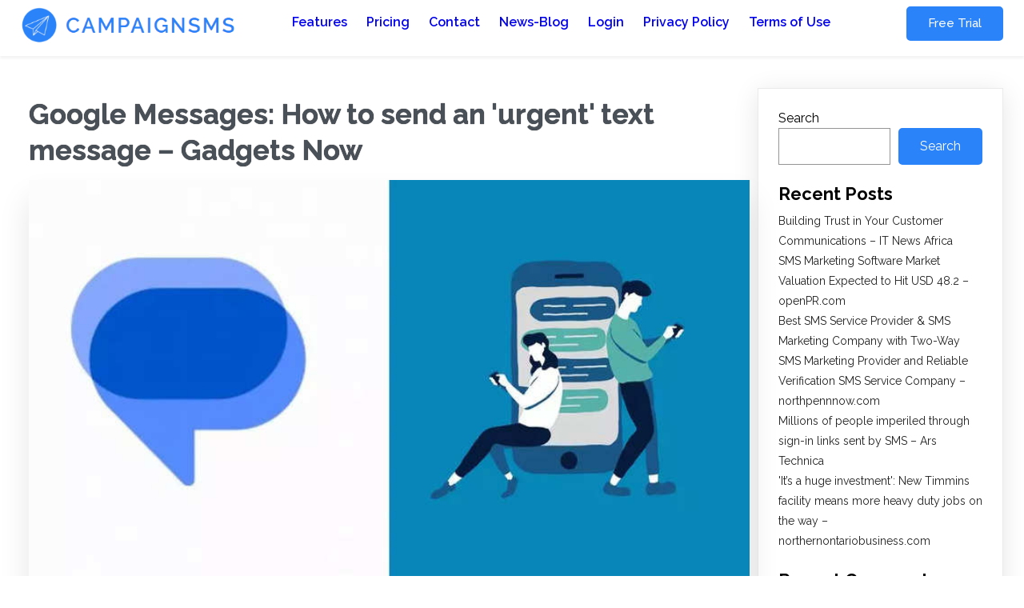

--- FILE ---
content_type: text/html; charset=UTF-8
request_url: https://campaignsms.com/google-messages-how-to-send-an-urgent-text-message-gadgets-now/
body_size: 29571
content:
<!DOCTYPE html>
<html lang="en-US">
<head>
	<meta charset="UTF-8" />
	<meta name="viewport" content="width=device-width, initial-scale=1" />
	<link rel="profile" href="https://gmpg.org/xfn/11" />
	<link rel="pingback" href="https://campaignsms.com/xmlrpc.php" />
	<title>Google Messages: How to send an &#039;urgent&#039; text message &#8211; Gadgets Now &#8211; CampaignSMS</title>
<meta name='robots' content='max-image-preview:large' />
<link rel='dns-prefetch' href='//www.googletagmanager.com' />
<link rel='dns-prefetch' href='//unpkg.com' />
<link rel='dns-prefetch' href='//fonts.googleapis.com' />
<link rel='dns-prefetch' href='//pagead2.googlesyndication.com' />
<link rel="alternate" type="application/rss+xml" title="CampaignSMS &raquo; Feed" href="https://campaignsms.com/feed/" />
<link rel="alternate" type="application/rss+xml" title="CampaignSMS &raquo; Comments Feed" href="https://campaignsms.com/comments/feed/" />
<link rel="alternate" type="application/rss+xml" title="CampaignSMS &raquo; Google Messages: How to send an &#039;urgent&#039; text message &#8211; Gadgets Now Comments Feed" href="https://campaignsms.com/google-messages-how-to-send-an-urgent-text-message-gadgets-now/feed/" />
<style id="popularfx-global-styles" type="text/css">
.site-header {background-color:#ffffff!important;}
.site-title a {color:#171717!important;}
.site-title a { font-size: 30 px; }
.site-description {color:#171717 !important;}
.site-description {font-size: 15px;}
.site-footer {background-color:#171717! important;}

</style><script>
window._wpemojiSettings = {"baseUrl":"https:\/\/s.w.org\/images\/core\/emoji\/15.0.3\/72x72\/","ext":".png","svgUrl":"https:\/\/s.w.org\/images\/core\/emoji\/15.0.3\/svg\/","svgExt":".svg","source":{"concatemoji":"https:\/\/campaignsms.com\/wp-includes\/js\/wp-emoji-release.min.js?ver=6.5.3"}};
/*! This file is auto-generated */
!function(i,n){var o,s,e;function c(e){try{var t={supportTests:e,timestamp:(new Date).valueOf()};sessionStorage.setItem(o,JSON.stringify(t))}catch(e){}}function p(e,t,n){e.clearRect(0,0,e.canvas.width,e.canvas.height),e.fillText(t,0,0);var t=new Uint32Array(e.getImageData(0,0,e.canvas.width,e.canvas.height).data),r=(e.clearRect(0,0,e.canvas.width,e.canvas.height),e.fillText(n,0,0),new Uint32Array(e.getImageData(0,0,e.canvas.width,e.canvas.height).data));return t.every(function(e,t){return e===r[t]})}function u(e,t,n){switch(t){case"flag":return n(e,"\ud83c\udff3\ufe0f\u200d\u26a7\ufe0f","\ud83c\udff3\ufe0f\u200b\u26a7\ufe0f")?!1:!n(e,"\ud83c\uddfa\ud83c\uddf3","\ud83c\uddfa\u200b\ud83c\uddf3")&&!n(e,"\ud83c\udff4\udb40\udc67\udb40\udc62\udb40\udc65\udb40\udc6e\udb40\udc67\udb40\udc7f","\ud83c\udff4\u200b\udb40\udc67\u200b\udb40\udc62\u200b\udb40\udc65\u200b\udb40\udc6e\u200b\udb40\udc67\u200b\udb40\udc7f");case"emoji":return!n(e,"\ud83d\udc26\u200d\u2b1b","\ud83d\udc26\u200b\u2b1b")}return!1}function f(e,t,n){var r="undefined"!=typeof WorkerGlobalScope&&self instanceof WorkerGlobalScope?new OffscreenCanvas(300,150):i.createElement("canvas"),a=r.getContext("2d",{willReadFrequently:!0}),o=(a.textBaseline="top",a.font="600 32px Arial",{});return e.forEach(function(e){o[e]=t(a,e,n)}),o}function t(e){var t=i.createElement("script");t.src=e,t.defer=!0,i.head.appendChild(t)}"undefined"!=typeof Promise&&(o="wpEmojiSettingsSupports",s=["flag","emoji"],n.supports={everything:!0,everythingExceptFlag:!0},e=new Promise(function(e){i.addEventListener("DOMContentLoaded",e,{once:!0})}),new Promise(function(t){var n=function(){try{var e=JSON.parse(sessionStorage.getItem(o));if("object"==typeof e&&"number"==typeof e.timestamp&&(new Date).valueOf()<e.timestamp+604800&&"object"==typeof e.supportTests)return e.supportTests}catch(e){}return null}();if(!n){if("undefined"!=typeof Worker&&"undefined"!=typeof OffscreenCanvas&&"undefined"!=typeof URL&&URL.createObjectURL&&"undefined"!=typeof Blob)try{var e="postMessage("+f.toString()+"("+[JSON.stringify(s),u.toString(),p.toString()].join(",")+"));",r=new Blob([e],{type:"text/javascript"}),a=new Worker(URL.createObjectURL(r),{name:"wpTestEmojiSupports"});return void(a.onmessage=function(e){c(n=e.data),a.terminate(),t(n)})}catch(e){}c(n=f(s,u,p))}t(n)}).then(function(e){for(var t in e)n.supports[t]=e[t],n.supports.everything=n.supports.everything&&n.supports[t],"flag"!==t&&(n.supports.everythingExceptFlag=n.supports.everythingExceptFlag&&n.supports[t]);n.supports.everythingExceptFlag=n.supports.everythingExceptFlag&&!n.supports.flag,n.DOMReady=!1,n.readyCallback=function(){n.DOMReady=!0}}).then(function(){return e}).then(function(){var e;n.supports.everything||(n.readyCallback(),(e=n.source||{}).concatemoji?t(e.concatemoji):e.wpemoji&&e.twemoji&&(t(e.twemoji),t(e.wpemoji)))}))}((window,document),window._wpemojiSettings);
</script>
<link rel='stylesheet' id='hfe-widgets-style-css' href='https://campaignsms.com/wp-content/plugins/header-footer-elementor/inc/widgets-css/frontend.css?ver=2.0.2' media='all' />
<style id='wp-emoji-styles-inline-css'>

	img.wp-smiley, img.emoji {
		display: inline !important;
		border: none !important;
		box-shadow: none !important;
		height: 1em !important;
		width: 1em !important;
		margin: 0 0.07em !important;
		vertical-align: -0.1em !important;
		background: none !important;
		padding: 0 !important;
	}
</style>
<link rel='stylesheet' id='wp-block-library-css' href='https://campaignsms.com/wp-includes/css/dist/block-library/style.min.css?ver=6.5.3' media='all' />
<link rel='stylesheet' id='cvblog-post-layouts-block-style-css' href='https://campaignsms.com/wp-content/plugins/blog-post-layouts/includes/assets/css/build.css?ver=1.1.0' media='all' />
<style id='classic-theme-styles-inline-css'>
/*! This file is auto-generated */
.wp-block-button__link{color:#fff;background-color:#32373c;border-radius:9999px;box-shadow:none;text-decoration:none;padding:calc(.667em + 2px) calc(1.333em + 2px);font-size:1.125em}.wp-block-file__button{background:#32373c;color:#fff;text-decoration:none}
</style>
<style id='global-styles-inline-css'>
body{--wp--preset--color--black: #000000;--wp--preset--color--cyan-bluish-gray: #abb8c3;--wp--preset--color--white: #ffffff;--wp--preset--color--pale-pink: #f78da7;--wp--preset--color--vivid-red: #cf2e2e;--wp--preset--color--luminous-vivid-orange: #ff6900;--wp--preset--color--luminous-vivid-amber: #fcb900;--wp--preset--color--light-green-cyan: #7bdcb5;--wp--preset--color--vivid-green-cyan: #00d084;--wp--preset--color--pale-cyan-blue: #8ed1fc;--wp--preset--color--vivid-cyan-blue: #0693e3;--wp--preset--color--vivid-purple: #9b51e0;--wp--preset--gradient--vivid-cyan-blue-to-vivid-purple: linear-gradient(135deg,rgba(6,147,227,1) 0%,rgb(155,81,224) 100%);--wp--preset--gradient--light-green-cyan-to-vivid-green-cyan: linear-gradient(135deg,rgb(122,220,180) 0%,rgb(0,208,130) 100%);--wp--preset--gradient--luminous-vivid-amber-to-luminous-vivid-orange: linear-gradient(135deg,rgba(252,185,0,1) 0%,rgba(255,105,0,1) 100%);--wp--preset--gradient--luminous-vivid-orange-to-vivid-red: linear-gradient(135deg,rgba(255,105,0,1) 0%,rgb(207,46,46) 100%);--wp--preset--gradient--very-light-gray-to-cyan-bluish-gray: linear-gradient(135deg,rgb(238,238,238) 0%,rgb(169,184,195) 100%);--wp--preset--gradient--cool-to-warm-spectrum: linear-gradient(135deg,rgb(74,234,220) 0%,rgb(151,120,209) 20%,rgb(207,42,186) 40%,rgb(238,44,130) 60%,rgb(251,105,98) 80%,rgb(254,248,76) 100%);--wp--preset--gradient--blush-light-purple: linear-gradient(135deg,rgb(255,206,236) 0%,rgb(152,150,240) 100%);--wp--preset--gradient--blush-bordeaux: linear-gradient(135deg,rgb(254,205,165) 0%,rgb(254,45,45) 50%,rgb(107,0,62) 100%);--wp--preset--gradient--luminous-dusk: linear-gradient(135deg,rgb(255,203,112) 0%,rgb(199,81,192) 50%,rgb(65,88,208) 100%);--wp--preset--gradient--pale-ocean: linear-gradient(135deg,rgb(255,245,203) 0%,rgb(182,227,212) 50%,rgb(51,167,181) 100%);--wp--preset--gradient--electric-grass: linear-gradient(135deg,rgb(202,248,128) 0%,rgb(113,206,126) 100%);--wp--preset--gradient--midnight: linear-gradient(135deg,rgb(2,3,129) 0%,rgb(40,116,252) 100%);--wp--preset--font-size--small: 13px;--wp--preset--font-size--medium: 20px;--wp--preset--font-size--large: 36px;--wp--preset--font-size--x-large: 42px;--wp--preset--spacing--20: 0.44rem;--wp--preset--spacing--30: 0.67rem;--wp--preset--spacing--40: 1rem;--wp--preset--spacing--50: 1.5rem;--wp--preset--spacing--60: 2.25rem;--wp--preset--spacing--70: 3.38rem;--wp--preset--spacing--80: 5.06rem;--wp--preset--shadow--natural: 6px 6px 9px rgba(0, 0, 0, 0.2);--wp--preset--shadow--deep: 12px 12px 50px rgba(0, 0, 0, 0.4);--wp--preset--shadow--sharp: 6px 6px 0px rgba(0, 0, 0, 0.2);--wp--preset--shadow--outlined: 6px 6px 0px -3px rgba(255, 255, 255, 1), 6px 6px rgba(0, 0, 0, 1);--wp--preset--shadow--crisp: 6px 6px 0px rgba(0, 0, 0, 1);}:where(.is-layout-flex){gap: 0.5em;}:where(.is-layout-grid){gap: 0.5em;}body .is-layout-flex{display: flex;}body .is-layout-flex{flex-wrap: wrap;align-items: center;}body .is-layout-flex > *{margin: 0;}body .is-layout-grid{display: grid;}body .is-layout-grid > *{margin: 0;}:where(.wp-block-columns.is-layout-flex){gap: 2em;}:where(.wp-block-columns.is-layout-grid){gap: 2em;}:where(.wp-block-post-template.is-layout-flex){gap: 1.25em;}:where(.wp-block-post-template.is-layout-grid){gap: 1.25em;}.has-black-color{color: var(--wp--preset--color--black) !important;}.has-cyan-bluish-gray-color{color: var(--wp--preset--color--cyan-bluish-gray) !important;}.has-white-color{color: var(--wp--preset--color--white) !important;}.has-pale-pink-color{color: var(--wp--preset--color--pale-pink) !important;}.has-vivid-red-color{color: var(--wp--preset--color--vivid-red) !important;}.has-luminous-vivid-orange-color{color: var(--wp--preset--color--luminous-vivid-orange) !important;}.has-luminous-vivid-amber-color{color: var(--wp--preset--color--luminous-vivid-amber) !important;}.has-light-green-cyan-color{color: var(--wp--preset--color--light-green-cyan) !important;}.has-vivid-green-cyan-color{color: var(--wp--preset--color--vivid-green-cyan) !important;}.has-pale-cyan-blue-color{color: var(--wp--preset--color--pale-cyan-blue) !important;}.has-vivid-cyan-blue-color{color: var(--wp--preset--color--vivid-cyan-blue) !important;}.has-vivid-purple-color{color: var(--wp--preset--color--vivid-purple) !important;}.has-black-background-color{background-color: var(--wp--preset--color--black) !important;}.has-cyan-bluish-gray-background-color{background-color: var(--wp--preset--color--cyan-bluish-gray) !important;}.has-white-background-color{background-color: var(--wp--preset--color--white) !important;}.has-pale-pink-background-color{background-color: var(--wp--preset--color--pale-pink) !important;}.has-vivid-red-background-color{background-color: var(--wp--preset--color--vivid-red) !important;}.has-luminous-vivid-orange-background-color{background-color: var(--wp--preset--color--luminous-vivid-orange) !important;}.has-luminous-vivid-amber-background-color{background-color: var(--wp--preset--color--luminous-vivid-amber) !important;}.has-light-green-cyan-background-color{background-color: var(--wp--preset--color--light-green-cyan) !important;}.has-vivid-green-cyan-background-color{background-color: var(--wp--preset--color--vivid-green-cyan) !important;}.has-pale-cyan-blue-background-color{background-color: var(--wp--preset--color--pale-cyan-blue) !important;}.has-vivid-cyan-blue-background-color{background-color: var(--wp--preset--color--vivid-cyan-blue) !important;}.has-vivid-purple-background-color{background-color: var(--wp--preset--color--vivid-purple) !important;}.has-black-border-color{border-color: var(--wp--preset--color--black) !important;}.has-cyan-bluish-gray-border-color{border-color: var(--wp--preset--color--cyan-bluish-gray) !important;}.has-white-border-color{border-color: var(--wp--preset--color--white) !important;}.has-pale-pink-border-color{border-color: var(--wp--preset--color--pale-pink) !important;}.has-vivid-red-border-color{border-color: var(--wp--preset--color--vivid-red) !important;}.has-luminous-vivid-orange-border-color{border-color: var(--wp--preset--color--luminous-vivid-orange) !important;}.has-luminous-vivid-amber-border-color{border-color: var(--wp--preset--color--luminous-vivid-amber) !important;}.has-light-green-cyan-border-color{border-color: var(--wp--preset--color--light-green-cyan) !important;}.has-vivid-green-cyan-border-color{border-color: var(--wp--preset--color--vivid-green-cyan) !important;}.has-pale-cyan-blue-border-color{border-color: var(--wp--preset--color--pale-cyan-blue) !important;}.has-vivid-cyan-blue-border-color{border-color: var(--wp--preset--color--vivid-cyan-blue) !important;}.has-vivid-purple-border-color{border-color: var(--wp--preset--color--vivid-purple) !important;}.has-vivid-cyan-blue-to-vivid-purple-gradient-background{background: var(--wp--preset--gradient--vivid-cyan-blue-to-vivid-purple) !important;}.has-light-green-cyan-to-vivid-green-cyan-gradient-background{background: var(--wp--preset--gradient--light-green-cyan-to-vivid-green-cyan) !important;}.has-luminous-vivid-amber-to-luminous-vivid-orange-gradient-background{background: var(--wp--preset--gradient--luminous-vivid-amber-to-luminous-vivid-orange) !important;}.has-luminous-vivid-orange-to-vivid-red-gradient-background{background: var(--wp--preset--gradient--luminous-vivid-orange-to-vivid-red) !important;}.has-very-light-gray-to-cyan-bluish-gray-gradient-background{background: var(--wp--preset--gradient--very-light-gray-to-cyan-bluish-gray) !important;}.has-cool-to-warm-spectrum-gradient-background{background: var(--wp--preset--gradient--cool-to-warm-spectrum) !important;}.has-blush-light-purple-gradient-background{background: var(--wp--preset--gradient--blush-light-purple) !important;}.has-blush-bordeaux-gradient-background{background: var(--wp--preset--gradient--blush-bordeaux) !important;}.has-luminous-dusk-gradient-background{background: var(--wp--preset--gradient--luminous-dusk) !important;}.has-pale-ocean-gradient-background{background: var(--wp--preset--gradient--pale-ocean) !important;}.has-electric-grass-gradient-background{background: var(--wp--preset--gradient--electric-grass) !important;}.has-midnight-gradient-background{background: var(--wp--preset--gradient--midnight) !important;}.has-small-font-size{font-size: var(--wp--preset--font-size--small) !important;}.has-medium-font-size{font-size: var(--wp--preset--font-size--medium) !important;}.has-large-font-size{font-size: var(--wp--preset--font-size--large) !important;}.has-x-large-font-size{font-size: var(--wp--preset--font-size--x-large) !important;}
.wp-block-navigation a:where(:not(.wp-element-button)){color: inherit;}
:where(.wp-block-post-template.is-layout-flex){gap: 1.25em;}:where(.wp-block-post-template.is-layout-grid){gap: 1.25em;}
:where(.wp-block-columns.is-layout-flex){gap: 2em;}:where(.wp-block-columns.is-layout-grid){gap: 2em;}
.wp-block-pullquote{font-size: 1.5em;line-height: 1.6;}
</style>
<link rel='stylesheet' id='digits-login-style-css' href='https://campaignsms.com/wp-content/plugins/digits/assets/css/login.min.css?ver=8.4.4' media='all' />
<link rel='stylesheet' id='digits-style-css' href='https://campaignsms.com/wp-content/plugins/digits/assets/css/main.min.css?ver=8.4.4' media='all' />
<link rel='stylesheet' id='hide-admin-bar-based-on-user-roles-css' href='https://campaignsms.com/wp-content/plugins/hide-admin-bar-based-on-user-roles/public/css/hide-admin-bar-based-on-user-roles-public.css?ver=4.0.0' media='all' />
<link rel='stylesheet' id='auto-robot-front-style-css' href='https://campaignsms.com/wp-content/plugins/auto-robot-premium/assets/css/front.css?ver=3.2.34' media='' />
<link rel='stylesheet' id='cvblog-post-layouts-google-fonts-css' href='https://fonts.googleapis.com/css?family=Roboto%3A400%7CYanone+Kaffeesatz%3A700&#038;subset=latin%2Clatin-ext' media='all' />
<link rel='stylesheet' id='slick-slider-css' href='https://campaignsms.com/wp-content/plugins/blog-post-layouts/includes/assets/slick-slider/css/slick.css?ver=1.8.0' media='all' />
<link rel='stylesheet' id='slick-slider-theme-css' href='https://campaignsms.com/wp-content/plugins/blog-post-layouts/includes/assets/slick-slider/css/slick-theme.css?ver=1.8.0' media='all' />
<link rel='stylesheet' id='fontawesome-css' href='https://campaignsms.com/wp-content/plugins/blog-post-layouts/includes/assets/fontawesome/css/all.min.css?ver=5.12.1' media='all' />
<link rel='stylesheet' id='animate-css' href='https://campaignsms.com/wp-content/plugins/blog-post-layouts/includes/assets/animate/animate.min.css?ver=3.7.2' media='all' />
<link rel='stylesheet' id='hfe-style-css' href='https://campaignsms.com/wp-content/plugins/header-footer-elementor/assets/css/header-footer-elementor.css?ver=2.0.2' media='all' />
<link rel='stylesheet' id='digits-form-popup-style-css' href='https://campaignsms.com/wp-content/plugins/digbuilder/css/page.min.css?ver=0.9.7.5' media='all' />
<link rel='stylesheet' id='animate.css-css' href='https://campaignsms.com/wp-content/plugins/digbuilder/css/animate.min.css?ver=3.7.2' media='all' />
<link rel='stylesheet' id='digbuilder-css' href='https://campaignsms.com/wp-content/plugins/digbuilder/css/builder.min.css?ver=0.9.7.5' media='all' />
<link rel='stylesheet' id='elementor-icons-css' href='https://campaignsms.com/wp-content/plugins/elementor/assets/lib/eicons/css/elementor-icons.min.css?ver=5.32.0' media='all' />
<link rel='stylesheet' id='elementor-frontend-css' href='https://campaignsms.com/wp-content/plugins/elementor/assets/css/frontend.min.css?ver=3.25.10' media='all' />
<link rel='stylesheet' id='swiper-css' href='https://campaignsms.com/wp-content/plugins/elementor/assets/lib/swiper/v8/css/swiper.min.css?ver=8.4.5' media='all' />
<link rel='stylesheet' id='e-swiper-css' href='https://campaignsms.com/wp-content/plugins/elementor/assets/css/conditionals/e-swiper.min.css?ver=3.25.10' media='all' />
<link rel='stylesheet' id='elementor-post-5798-css' href='https://campaignsms.com/wp-content/uploads/elementor/css/post-5798.css?ver=1725997903' media='all' />
<link rel='stylesheet' id='elementor-post-8250-css' href='https://campaignsms.com/wp-content/uploads/elementor/css/post-8250.css?ver=1725997904' media='all' />
<link rel='stylesheet' id='elementor-post-8294-css' href='https://campaignsms.com/wp-content/uploads/elementor/css/post-8294.css?ver=1725997904' media='all' />
<link rel='stylesheet' id='popularfx-style-css' href="https://campaignsms.com/wp-content/uploads/popularfx-templates/financy/style.css?ver=1.2.5" media='all' />
<style id='popularfx-style-inline-css'>

aside {
width: 20%;
float: right;
}

main, .pagelayer-content{
width: 79% !important;
display: inline-block;
float: left;
}

</style>
<link rel='stylesheet' id='popularfx-sidebar-css' href='https://campaignsms.com/wp-content/themes/popularfx/sidebar.css?ver=1.2.5' media='all' />
<link rel='stylesheet' id='hfe-icons-list-css' href='https://campaignsms.com/wp-content/plugins/elementor/assets/css/widget-icon-list.min.css?ver=3.24.3' media='all' />
<link rel='stylesheet' id='hfe-social-icons-css' href='https://campaignsms.com/wp-content/plugins/elementor/assets/css/widget-social-icons.min.css?ver=3.24.0' media='all' />
<link rel='stylesheet' id='hfe-social-share-icons-brands-css' href='https://campaignsms.com/wp-content/plugins/elementor/assets/lib/font-awesome/css/brands.css?ver=5.15.3' media='all' />
<link rel='stylesheet' id='hfe-social-share-icons-fontawesome-css' href='https://campaignsms.com/wp-content/plugins/elementor/assets/lib/font-awesome/css/fontawesome.css?ver=5.15.3' media='all' />
<link rel='stylesheet' id='hfe-nav-menu-icons-css' href='https://campaignsms.com/wp-content/plugins/elementor/assets/lib/font-awesome/css/solid.css?ver=5.15.3' media='all' />
<link rel='stylesheet' id='google-Roboto-css' href='https://fonts.googleapis.com/css?family=Roboto%3A900%2C700%2C500%2C500i%2C400%2C200%2C300&#038;ver=6.5.3' media='all' />
<link rel='stylesheet' id='google-fonts-1-css' href='https://fonts.googleapis.com/css?family=Raleway%3A100%2C100italic%2C200%2C200italic%2C300%2C300italic%2C400%2C400italic%2C500%2C500italic%2C600%2C600italic%2C700%2C700italic%2C800%2C800italic%2C900%2C900italic&#038;display=swap&#038;ver=6.5.3' media='all' />
<link rel='stylesheet' id='elementor-icons-shared-0-css' href='https://campaignsms.com/wp-content/plugins/elementor/assets/lib/font-awesome/css/fontawesome.min.css?ver=5.15.3' media='all' />
<link rel='stylesheet' id='elementor-icons-fa-solid-css' href='https://campaignsms.com/wp-content/plugins/elementor/assets/lib/font-awesome/css/solid.min.css?ver=5.15.3' media='all' />
<link rel='stylesheet' id='elementor-icons-fa-regular-css' href='https://campaignsms.com/wp-content/plugins/elementor/assets/lib/font-awesome/css/regular.min.css?ver=5.15.3' media='all' />
<link rel='stylesheet' id='elementor-icons-fa-brands-css' href='https://campaignsms.com/wp-content/plugins/elementor/assets/lib/font-awesome/css/brands.min.css?ver=5.15.3' media='all' />
<link rel="preconnect" href="https://fonts.gstatic.com/" crossorigin><script src="https://campaignsms.com/wp-includes/js/jquery/jquery.min.js?ver=3.7.1" id="jquery-core-js"></script>
<script src="https://campaignsms.com/wp-includes/js/jquery/jquery-migrate.min.js?ver=3.4.1" id="jquery-migrate-js"></script>
<script id="jquery-js-after">
!function($){"use strict";$(document).ready(function(){$(this).scrollTop()>100&&$(".hfe-scroll-to-top-wrap").removeClass("hfe-scroll-to-top-hide"),$(window).scroll(function(){$(this).scrollTop()<100?$(".hfe-scroll-to-top-wrap").fadeOut(300):$(".hfe-scroll-to-top-wrap").fadeIn(300)}),$(".hfe-scroll-to-top-wrap").on("click",function(){$("html, body").animate({scrollTop:0},300);return!1})})}(jQuery);
</script>
<script src="https://campaignsms.com/wp-content/plugins/hide-admin-bar-based-on-user-roles/public/js/hide-admin-bar-based-on-user-roles-public.js?ver=4.0.0" id="hide-admin-bar-based-on-user-roles-js"></script>

<!-- Google tag (gtag.js) snippet added by Site Kit -->

<!-- Google Analytics snippet added by Site Kit -->
<script src="https://www.googletagmanager.com/gtag/js?id=GT-579NGRW" id="google_gtagjs-js" async></script>
<script id="google_gtagjs-js-after">
window.dataLayer = window.dataLayer || [];function gtag(){dataLayer.push(arguments);}
gtag("set","linker",{"domains":["campaignsms.com"]});
gtag("js", new Date());
gtag("set", "developer_id.dZTNiMT", true);
gtag("config", "GT-579NGRW");
</script>

<!-- End Google tag (gtag.js) snippet added by Site Kit -->
<link rel="https://api.w.org/" href="https://campaignsms.com/wp-json/" /><link rel="alternate" type="application/json" href="https://campaignsms.com/wp-json/wp/v2/posts/4012" /><link rel="EditURI" type="application/rsd+xml" title="RSD" href="https://campaignsms.com/xmlrpc.php?rsd" />
<meta name="generator" content="WordPress 6.5.3" />
<link rel="canonical" href="https://campaignsms.com/google-messages-how-to-send-an-urgent-text-message-gadgets-now/" />
<link rel='shortlink' href='https://campaignsms.com/?p=4012' />
<link rel="alternate" type="application/json+oembed" href="https://campaignsms.com/wp-json/oembed/1.0/embed?url=https%3A%2F%2Fcampaignsms.com%2Fgoogle-messages-how-to-send-an-urgent-text-message-gadgets-now%2F" />
<link rel="alternate" type="text/xml+oembed" href="https://campaignsms.com/wp-json/oembed/1.0/embed?url=https%3A%2F%2Fcampaignsms.com%2Fgoogle-messages-how-to-send-an-urgent-text-message-gadgets-now%2F&#038;format=xml" />
<meta name="generator" content="Site Kit by Google 1.140.0" /><meta name="bmi-version" content="1.4.6" /><link rel="pingback" href="https://campaignsms.com/xmlrpc.php">
<!-- Google AdSense meta tags added by Site Kit -->
<meta name="google-adsense-platform-account" content="ca-host-pub-2644536267352236">
<meta name="google-adsense-platform-domain" content="sitekit.withgoogle.com">
<!-- End Google AdSense meta tags added by Site Kit -->
<meta name="generator" content="Elementor 3.25.10; features: additional_custom_breakpoints, e_optimized_control_loading; settings: css_print_method-external, google_font-enabled, font_display-swap">
			<style>
				.e-con.e-parent:nth-of-type(n+4):not(.e-lazyloaded):not(.e-no-lazyload),
				.e-con.e-parent:nth-of-type(n+4):not(.e-lazyloaded):not(.e-no-lazyload) * {
					background-image: none !important;
				}
				@media screen and (max-height: 1024px) {
					.e-con.e-parent:nth-of-type(n+3):not(.e-lazyloaded):not(.e-no-lazyload),
					.e-con.e-parent:nth-of-type(n+3):not(.e-lazyloaded):not(.e-no-lazyload) * {
						background-image: none !important;
					}
				}
				@media screen and (max-height: 640px) {
					.e-con.e-parent:nth-of-type(n+2):not(.e-lazyloaded):not(.e-no-lazyload),
					.e-con.e-parent:nth-of-type(n+2):not(.e-lazyloaded):not(.e-no-lazyload) * {
						background-image: none !important;
					}
				}
			</style>
			
<!-- Google AdSense snippet added by Site Kit -->
<script async src="https://pagead2.googlesyndication.com/pagead/js/adsbygoogle.js?client=ca-pub-9640074039942458&amp;host=ca-host-pub-2644536267352236" crossorigin="anonymous"></script>

<!-- End Google AdSense snippet added by Site Kit -->
        <style type="text/css">
            .digits_secure_modal_box, .digits_ui,
            .digits_secure_modal_box *, .digits_ui *,
            .digits_font, .dig_ma-box, .dig_ma-box input, .dig_ma-box input::placeholder, .dig_ma-box ::placeholder, .dig_ma-box label, .dig_ma-box button, .dig_ma-box select, .dig_ma-box * {
                font-family: 'Roboto', sans-serif;
            }
        </style>
        <link rel="icon" href="https://campaignsms.com/wp-content/uploads/2024/05/logo3-150x150.png" sizes="32x32" />
<link rel="icon" href="https://campaignsms.com/wp-content/uploads/2024/05/logo3-300x300.png" sizes="192x192" />
<link rel="apple-touch-icon" href="https://campaignsms.com/wp-content/uploads/2024/05/logo3-300x300.png" />
<meta name="msapplication-TileImage" content="https://campaignsms.com/wp-content/uploads/2024/05/logo3-300x300.png" />
		<style id="wp-custom-css">
			html, body {
    max-width: 100%;
    overflow-x: hidden;
}
.cv-post .cv-post-thumb img{
     max-width: 100%;
}
.cv-post-wrapper{
    max-width: 1170px;
    margin-left: auto !important;
    margin-right: auto !important;
    padding-top: 40px;
    padding-bottom: 60px;
}


p.elementor-heading-title {
    line-height: inherit;
}
.e-con.e-parent>.e-con-inner {
    width: 96% !important;
}
@media (max-width: 1380px) {
    .e-con.e-parent>.e-con-inner{
    	width: 96% !important;
    	padding-left: 0px !important;
        padding-right: 0px !important; 
	}
}
@media (max-width: 767px) {
	.e-con.e-parent>.e-con-inner{
    	width: 92% !important;
    	padding-left: 0px !important;
        padding-right: 0px !important; 
	}
}

.elementor-image-carousel.swiper-wrapper figure.swiper-slide-inner {
    background: #ffffff;
    border-radius: 5px;
    padding: 20px;
}
.elementor-icon-box-title {
    margin: 0px;
}
.elementor-widget.elementor-widget-icon-box{
    height: 100%;
}
.crPhoneLayout figure.swiper-slide-inner {
    background: #ff000000 !important;
    padding: 0px !important;
}
.crPrice span {
    position: absolute;
    font-size: 24px;
    display: inline-block !important;
    left: -18px;
    top: -10px;
}

.page-id-3 .entry-content,
.page-id-481 .entry-content{
    width: 100%;
    max-width: 1280px;
    margin: 0 auto;
    padding-inline-start: 0;
    padding-inline-end: 0;
    height: 100%;
}
.page-id-3 .entry-content,
.page-id-481 .entry-content{
    width: 100%;
    margin: 0 auto !important;
    padding-top: 40px;
    padding-bottom: 60px;
}
@media (max-width: 1380px) {
    .page-id-3 .entry-content,
    .page-id-481 .entry-content{
    	width: 96% !important;
    	padding-left: 0px !important;
        padding-right: 0px !important; 
	}
}
@media (max-width: 767px) {
    .page-id-3 .entry-content,
    .page-id-481 .entry-content{
    	width: 92% !important;
    	padding-left: 0px !important;
      padding-right: 0px !important; 
	}
}



.page-id-328 .cv-post-wrapper.cv-post--imagemargin.column--two {
    gap: 40px;
    justify-content: space-between;
}
.page-id-328 article.cv-post.post-format--standard {
    margin: 0px;
    width: 48%;
    display: flex;
    flex-wrap: wrap;
}
.page-id-328 .cv-post-left-wrap {
    width: 100%;
}
.page-id-328 .cv-post .cv-post-thumb img {
    width: 100%;
    height: 300px;
    min-height: 300px;
    object-fit: cover;
    background: #fafafa;
    border-radius: 5px;
}
.page-id-328 .cv-post-right-wrap {
    width: 100%;
    margin: 0px;
    z-index: 2;
}
.page-id-328 span.cv-post-cat a {
    text-decoration: none;
    background: #2a83f9;
    color: #fff;
    padding: 5px 15px;
    display: inline-block;
    border-radius: 40px;
}
.page-id-328 .cv-read-more a {
    text-decoration: none;
    background: #2a83f9;
    color: #fff;
    padding: 5px 15px;
    display: inline-block;
    border-radius: 5px;
}
.page-id-328 .cv-post-meta .cv-post-meta-item a {
    text-decoration: none;
}
.page-id-328 span.cv-post-cat {
    display: block;
    margin-top: -25px !important;
}

.page-id-328 main#primary {
    margin-bottom: 40px;
}


@media (max-width: 767px) {
	.page-id-328 main#primary {
			padding: 0px 20px;
	}
}


.archive-post .cr-container,
.single-post .cr-container{
    width: 100%;
    margin: 0 auto !important;
    padding-top: 40px;
    padding-bottom: 60px;
    max-width: 1280px;
    display: flex;
    gap: 30px;
}

.single-post .cr-container img{
	width: 100%;
}

@media (max-width: 1380px) {
    .archive-post .cr-container,
		.single-post .cr-container{
    	width: 96% !important;
    	padding-left: 0px !important;
      padding-right: 0px !important; 
	}
}
@media (max-width: 767px) {
    .archive-post .cr-container,
		.single-post .cr-container{
    	width: 92% !important;
    	padding-left: 0px !important;
      padding-right: 0px !important; 
	}
}

.archive-post .pagelayer-row,
.single-post .pagelayer-row{
    margin-top: 0px;
		width: 100% !important;
    max-width: 100% !important;
}
.archive-post .pagelayer-wposts-col,
.single-post .pagelayer-wposts-col {
    margin-bottom: 30px;
}
.archive-post .pagelayer-wposts-featured {
    min-height: 350px;
}
.archive-post .pagelayer-wposts-thumb {
    border-radius: 3px;
    background-repeat: no-repeat !important;
    background-size: cover !important;
    height: 100% !important;
    min-height: 350px !important;
    width: 100% !important;
    object-fit: cover !important;
    padding: 0px 0px !important;
}
.archive-post a,
.single-post a {
    text-decoration: none !important;
}
.archive-post aside#secondary,
.single-post aside#secondary{
    margin-top: 0px;
    width: 25%;
	 	height: fit-content;
}
.archive-post .pagelayer-wposts-featured a {
    display: block !important;
    height: 100% !important;
}
.archive-post .pagelayer-content,
.single-post .pagelayer-content{
    width: 75% !important;
}

.archive-post aside#secondary h2.wp-block-heading,
.single-post aside#secondary h2.wp-block-heading{
    margin: 0px !important;
    margin-bottom: 10px !important;
    font-size: 22px !important;
}
.archive-post aside#secondary ul.wp-block-latest-posts,
.single-post aside#secondary ul.wp-block-latest-posts{
    margin-left: 0px !important;
}
.archive-post aside#secondary ul.wp-block-archives-list.wp-block-archives,
.archive-post aside#secondary ul.wp-block-categories-list.wp-block-categories,
.single-post aside#secondary ul.wp-block-archives-list.wp-block-archives,
.single-post aside#secondary ul.wp-block-categories-list.wp-block-categories{
    margin-left: 0px !important;
    padding-left: 18px;
}
.pagelayer-pagination a {
    text-decoration: none !important;
}
.pagelayer-pagination {
    display: flex;
    justify-content: center;
    gap: 20px;
}
.pagelayer-pagination .page-numbers{
    background: #ffffff;
    color: #2a83f9 !important;
    border: 2px solid #2a83f9 !important;
    width: 34px;
    height: 30px;
    display: flex;
    justify-content: center;
    align-items: center;
    border-radius: 2px;
}
.pagelayer-pagination .prev.page-numbers {
    width: 80px;
}
.pagelayer-pagination .next.page-numbers {
    width: 80px;
}
.pagelayer-pagination .page-numbers.current,
.pagelayer-pagination .page-numbers:hover{
    background: #2a83f9;
    color: #ffffff !important;
    border: 2px solid 2a83f9 !important;
}

@media (max-width: 994px) {
    .archive-post .cr-container,
		.single-post .cr-container{
        flex-wrap: wrap;
    }
    .archive-post .pagelayer-content,
	 .single-post .pagelayer-content{
        width: 100% !important;
    }
    .archive-post aside#secondary,
	.single-post aside#secondary{
        width: 100% !important;
        max-width: 100% !important;
        margin: auto !important;
    }
    .pagelayer-pagination {
        flex-wrap: wrap;
    }
    .archive-post .pagelayer-wposts-thumb {
        min-height: 180px !important;
    }
    .archive-post .pagelayer-wposts-featured {
        min-height: 180px !important;
    }
     .archive-post .pagelayer-col {
        padding: 0px;
    }
}


.single-post .pagelayer-post_info {
    display: flex;
}
.single-post .pagelayer-post_info .pagelayer-post-info-container {
    display: flex;
    align-items: center;
    margin-left: 0px;
}
.single-post .pagelayer-post_info  a.pagelayer-post-info-list-link {
    display: flex;
    align-items: center;
    gap: 5px;
}
.single-post .pagelayer-post_info  a.pagelayer-post-info-list-link span.pagelayer-post-info-icon {
    display: inline-block !important;
}
.single-post .pagelayer-post_info .pagelayer-post-info-label a {
    margin-left: 0px;
}
.single-post .pagelayer-post_info span.pagelayer-post-info-label.pagelayer-author {
    text-transform: capitalize;
    margin-top: -5px;
}
.single-post .pagelayer-post_info span.pagelayer-post-info-label.pagelayer-date {
    text-transform: capitalize;
    margin-top: -2px;
}
.single-post .pagelayer-share_grp {
    display: flex;
    gap: 30px;
}
.single-post .pagelayer-share_grp .pagelayer-share a {
    display: flex;
    align-items: center;
}
.single-post .pagelayer-share_grp .pagelayer-share-content {
    display: flex;
    gap: 8px;
    align-items: center;
}
.single-post #comments {
    padding: 10px;
    margin: auto;
}

.single-post .pagelayer-post-nav-container {
    display: flex;
		gap: 25px;
}
@media (max-width: 767px) {
	.single-post .pagelayer-post-nav-container {
			display: flex;
			flex-wrap:wrap;
	}
}
.single-post span.pagelayer-post-nav-title {
    margin-left: 8px;
    margin-right: 8px;
    font-size: 14px !important;
    line-height: inherit !important;
}
		</style>
		<style>
.gradient-icon i{background: linear-gradient(150deg, #12c2e9de 23%, #c471edde 45%, #f64f59de 100%);
 -webkit-background-clip: text;
  -webkit-text-fill-color: transparent;}
</style>
</head>

<body class="post-template-default single single-post postid-4012 single-format-standard wp-custom-logo ehf-header ehf-footer ehf-template-popularfx ehf-stylesheet-popularfx popularfx-body elementor-default elementor-kit-5798">
<div id="page" class="hfeed site">

		<header id="masthead" itemscope="itemscope" itemtype="https://schema.org/WPHeader">
			<p class="main-title bhf-hidden" itemprop="headline"><a href="https://campaignsms.com" title="CampaignSMS" rel="home">CampaignSMS</a></p>
					<div data-elementor-type="wp-post" data-elementor-id="8250" class="elementor elementor-8250">
				<div class="elementor-element elementor-element-79a8a58 e-flex e-con-boxed e-con e-parent" data-id="79a8a58" data-element_type="container">
					<div class="e-con-inner">
		<div class="elementor-element elementor-element-1858b55 e-con-full e-flex e-con e-child" data-id="1858b55" data-element_type="container">
		<div class="elementor-element elementor-element-476d6e3 e-con-full e-flex e-con e-child" data-id="476d6e3" data-element_type="container">
				<div class="elementor-element elementor-element-9f5f392 elementor-widget elementor-widget-site-logo" data-id="9f5f392" data-element_type="widget" data-settings="{&quot;align&quot;:&quot;left&quot;,&quot;width&quot;:{&quot;unit&quot;:&quot;%&quot;,&quot;size&quot;:&quot;&quot;,&quot;sizes&quot;:[]},&quot;width_tablet&quot;:{&quot;unit&quot;:&quot;%&quot;,&quot;size&quot;:&quot;&quot;,&quot;sizes&quot;:[]},&quot;width_mobile&quot;:{&quot;unit&quot;:&quot;%&quot;,&quot;size&quot;:&quot;&quot;,&quot;sizes&quot;:[]},&quot;space&quot;:{&quot;unit&quot;:&quot;%&quot;,&quot;size&quot;:&quot;&quot;,&quot;sizes&quot;:[]},&quot;space_tablet&quot;:{&quot;unit&quot;:&quot;%&quot;,&quot;size&quot;:&quot;&quot;,&quot;sizes&quot;:[]},&quot;space_mobile&quot;:{&quot;unit&quot;:&quot;%&quot;,&quot;size&quot;:&quot;&quot;,&quot;sizes&quot;:[]},&quot;image_border_radius&quot;:{&quot;unit&quot;:&quot;px&quot;,&quot;top&quot;:&quot;&quot;,&quot;right&quot;:&quot;&quot;,&quot;bottom&quot;:&quot;&quot;,&quot;left&quot;:&quot;&quot;,&quot;isLinked&quot;:true},&quot;image_border_radius_tablet&quot;:{&quot;unit&quot;:&quot;px&quot;,&quot;top&quot;:&quot;&quot;,&quot;right&quot;:&quot;&quot;,&quot;bottom&quot;:&quot;&quot;,&quot;left&quot;:&quot;&quot;,&quot;isLinked&quot;:true},&quot;image_border_radius_mobile&quot;:{&quot;unit&quot;:&quot;px&quot;,&quot;top&quot;:&quot;&quot;,&quot;right&quot;:&quot;&quot;,&quot;bottom&quot;:&quot;&quot;,&quot;left&quot;:&quot;&quot;,&quot;isLinked&quot;:true},&quot;caption_padding&quot;:{&quot;unit&quot;:&quot;px&quot;,&quot;top&quot;:&quot;&quot;,&quot;right&quot;:&quot;&quot;,&quot;bottom&quot;:&quot;&quot;,&quot;left&quot;:&quot;&quot;,&quot;isLinked&quot;:true},&quot;caption_padding_tablet&quot;:{&quot;unit&quot;:&quot;px&quot;,&quot;top&quot;:&quot;&quot;,&quot;right&quot;:&quot;&quot;,&quot;bottom&quot;:&quot;&quot;,&quot;left&quot;:&quot;&quot;,&quot;isLinked&quot;:true},&quot;caption_padding_mobile&quot;:{&quot;unit&quot;:&quot;px&quot;,&quot;top&quot;:&quot;&quot;,&quot;right&quot;:&quot;&quot;,&quot;bottom&quot;:&quot;&quot;,&quot;left&quot;:&quot;&quot;,&quot;isLinked&quot;:true},&quot;caption_space&quot;:{&quot;unit&quot;:&quot;px&quot;,&quot;size&quot;:0,&quot;sizes&quot;:[]},&quot;caption_space_tablet&quot;:{&quot;unit&quot;:&quot;px&quot;,&quot;size&quot;:&quot;&quot;,&quot;sizes&quot;:[]},&quot;caption_space_mobile&quot;:{&quot;unit&quot;:&quot;px&quot;,&quot;size&quot;:&quot;&quot;,&quot;sizes&quot;:[]}}" data-widget_type="site-logo.default">
				<div class="elementor-widget-container">
					<div class="hfe-site-logo">
													<a data-elementor-open-lightbox=""  class='elementor-clickable' href="https://campaignsms.com">
							<div class="hfe-site-logo-set">           
				<div class="hfe-site-logo-container">
									<img class="hfe-site-logo-img elementor-animation-"  src="https://campaignsms.com/wp-content/uploads/2023/10/campaignsms-logo.png" alt="default-logo"/>
				</div>
			</div>
							</a>
						</div>  
					</div>
				</div>
				</div>
		<div class="elementor-element elementor-element-c8fe3dc e-con-full e-flex e-con e-child" data-id="c8fe3dc" data-element_type="container">
				<div class="elementor-element elementor-element-d242394 hfe-nav-menu__align-center elementor-hidden-tablet elementor-hidden-mobile hfe-submenu-icon-arrow hfe-submenu-animation-none hfe-link-redirect-child hfe-nav-menu__breakpoint-tablet elementor-widget elementor-widget-navigation-menu" data-id="d242394" data-element_type="widget" data-settings="{&quot;padding_horizontal_menu_item&quot;:{&quot;unit&quot;:&quot;px&quot;,&quot;size&quot;:12,&quot;sizes&quot;:[]},&quot;padding_vertical_menu_item&quot;:{&quot;unit&quot;:&quot;px&quot;,&quot;size&quot;:12,&quot;sizes&quot;:[]},&quot;menu_space_between&quot;:{&quot;unit&quot;:&quot;px&quot;,&quot;size&quot;:0,&quot;sizes&quot;:[]},&quot;menu_row_space&quot;:{&quot;unit&quot;:&quot;px&quot;,&quot;size&quot;:0,&quot;sizes&quot;:[]},&quot;padding_horizontal_menu_item_tablet&quot;:{&quot;unit&quot;:&quot;px&quot;,&quot;size&quot;:&quot;&quot;,&quot;sizes&quot;:[]},&quot;padding_horizontal_menu_item_mobile&quot;:{&quot;unit&quot;:&quot;px&quot;,&quot;size&quot;:&quot;&quot;,&quot;sizes&quot;:[]},&quot;padding_vertical_menu_item_tablet&quot;:{&quot;unit&quot;:&quot;px&quot;,&quot;size&quot;:&quot;&quot;,&quot;sizes&quot;:[]},&quot;padding_vertical_menu_item_mobile&quot;:{&quot;unit&quot;:&quot;px&quot;,&quot;size&quot;:&quot;&quot;,&quot;sizes&quot;:[]},&quot;menu_space_between_tablet&quot;:{&quot;unit&quot;:&quot;px&quot;,&quot;size&quot;:&quot;&quot;,&quot;sizes&quot;:[]},&quot;menu_space_between_mobile&quot;:{&quot;unit&quot;:&quot;px&quot;,&quot;size&quot;:&quot;&quot;,&quot;sizes&quot;:[]},&quot;menu_row_space_tablet&quot;:{&quot;unit&quot;:&quot;px&quot;,&quot;size&quot;:&quot;&quot;,&quot;sizes&quot;:[]},&quot;menu_row_space_mobile&quot;:{&quot;unit&quot;:&quot;px&quot;,&quot;size&quot;:&quot;&quot;,&quot;sizes&quot;:[]},&quot;dropdown_border_radius&quot;:{&quot;unit&quot;:&quot;px&quot;,&quot;top&quot;:&quot;&quot;,&quot;right&quot;:&quot;&quot;,&quot;bottom&quot;:&quot;&quot;,&quot;left&quot;:&quot;&quot;,&quot;isLinked&quot;:true},&quot;dropdown_border_radius_tablet&quot;:{&quot;unit&quot;:&quot;px&quot;,&quot;top&quot;:&quot;&quot;,&quot;right&quot;:&quot;&quot;,&quot;bottom&quot;:&quot;&quot;,&quot;left&quot;:&quot;&quot;,&quot;isLinked&quot;:true},&quot;dropdown_border_radius_mobile&quot;:{&quot;unit&quot;:&quot;px&quot;,&quot;top&quot;:&quot;&quot;,&quot;right&quot;:&quot;&quot;,&quot;bottom&quot;:&quot;&quot;,&quot;left&quot;:&quot;&quot;,&quot;isLinked&quot;:true},&quot;width_dropdown_item&quot;:{&quot;unit&quot;:&quot;px&quot;,&quot;size&quot;:&quot;220&quot;,&quot;sizes&quot;:[]},&quot;width_dropdown_item_tablet&quot;:{&quot;unit&quot;:&quot;px&quot;,&quot;size&quot;:&quot;&quot;,&quot;sizes&quot;:[]},&quot;width_dropdown_item_mobile&quot;:{&quot;unit&quot;:&quot;px&quot;,&quot;size&quot;:&quot;&quot;,&quot;sizes&quot;:[]},&quot;padding_horizontal_dropdown_item&quot;:{&quot;unit&quot;:&quot;px&quot;,&quot;size&quot;:&quot;&quot;,&quot;sizes&quot;:[]},&quot;padding_horizontal_dropdown_item_tablet&quot;:{&quot;unit&quot;:&quot;px&quot;,&quot;size&quot;:&quot;&quot;,&quot;sizes&quot;:[]},&quot;padding_horizontal_dropdown_item_mobile&quot;:{&quot;unit&quot;:&quot;px&quot;,&quot;size&quot;:&quot;&quot;,&quot;sizes&quot;:[]},&quot;padding_vertical_dropdown_item&quot;:{&quot;unit&quot;:&quot;px&quot;,&quot;size&quot;:15,&quot;sizes&quot;:[]},&quot;padding_vertical_dropdown_item_tablet&quot;:{&quot;unit&quot;:&quot;px&quot;,&quot;size&quot;:&quot;&quot;,&quot;sizes&quot;:[]},&quot;padding_vertical_dropdown_item_mobile&quot;:{&quot;unit&quot;:&quot;px&quot;,&quot;size&quot;:&quot;&quot;,&quot;sizes&quot;:[]},&quot;distance_from_menu&quot;:{&quot;unit&quot;:&quot;px&quot;,&quot;size&quot;:&quot;&quot;,&quot;sizes&quot;:[]},&quot;distance_from_menu_tablet&quot;:{&quot;unit&quot;:&quot;px&quot;,&quot;size&quot;:&quot;&quot;,&quot;sizes&quot;:[]},&quot;distance_from_menu_mobile&quot;:{&quot;unit&quot;:&quot;px&quot;,&quot;size&quot;:&quot;&quot;,&quot;sizes&quot;:[]},&quot;toggle_size&quot;:{&quot;unit&quot;:&quot;px&quot;,&quot;size&quot;:&quot;&quot;,&quot;sizes&quot;:[]},&quot;toggle_size_tablet&quot;:{&quot;unit&quot;:&quot;px&quot;,&quot;size&quot;:&quot;&quot;,&quot;sizes&quot;:[]},&quot;toggle_size_mobile&quot;:{&quot;unit&quot;:&quot;px&quot;,&quot;size&quot;:&quot;&quot;,&quot;sizes&quot;:[]},&quot;toggle_border_width&quot;:{&quot;unit&quot;:&quot;px&quot;,&quot;size&quot;:&quot;&quot;,&quot;sizes&quot;:[]},&quot;toggle_border_width_tablet&quot;:{&quot;unit&quot;:&quot;px&quot;,&quot;size&quot;:&quot;&quot;,&quot;sizes&quot;:[]},&quot;toggle_border_width_mobile&quot;:{&quot;unit&quot;:&quot;px&quot;,&quot;size&quot;:&quot;&quot;,&quot;sizes&quot;:[]},&quot;toggle_border_radius&quot;:{&quot;unit&quot;:&quot;px&quot;,&quot;size&quot;:&quot;&quot;,&quot;sizes&quot;:[]},&quot;toggle_border_radius_tablet&quot;:{&quot;unit&quot;:&quot;px&quot;,&quot;size&quot;:&quot;&quot;,&quot;sizes&quot;:[]},&quot;toggle_border_radius_mobile&quot;:{&quot;unit&quot;:&quot;px&quot;,&quot;size&quot;:&quot;&quot;,&quot;sizes&quot;:[]}}" data-widget_type="navigation-menu.default">
				<div class="elementor-widget-container">
						<div class="hfe-nav-menu hfe-layout-horizontal hfe-nav-menu-layout horizontal hfe-pointer__none" data-layout="horizontal">
				<div role="button" class="hfe-nav-menu__toggle elementor-clickable">
					<span class="screen-reader-text">Menu</span>
					<div class="hfe-nav-menu-icon">
						<i aria-hidden="true"  class="fas fa-align-justify"></i>					</div>
				</div>
				<nav class="hfe-nav-menu__layout-horizontal hfe-nav-menu__submenu-arrow" data-toggle-icon="&lt;i aria-hidden=&quot;true&quot; tabindex=&quot;0&quot; class=&quot;fas fa-align-justify&quot;&gt;&lt;/i&gt;" data-close-icon="&lt;i aria-hidden=&quot;true&quot; tabindex=&quot;0&quot; class=&quot;far fa-window-close&quot;&gt;&lt;/i&gt;" data-full-width="yes">
					<ul id="menu-1-d242394" class="hfe-nav-menu"><li id="menu-item-72" class="menu-item menu-item-type-custom menu-item-object-custom menu-item-home parent hfe-creative-menu"><a href="https://campaignsms.com/#features" class = "hfe-menu-item">Features</a></li>
<li id="menu-item-76" class="menu-item menu-item-type-custom menu-item-object-custom menu-item-home parent hfe-creative-menu"><a href="https://campaignsms.com/#price" class = "hfe-menu-item">Pricing</a></li>
<li id="menu-item-8693" class="menu-item menu-item-type-post_type menu-item-object-page parent hfe-creative-menu"><a href="https://campaignsms.com/contact/" class = "hfe-menu-item">Contact</a></li>
<li id="menu-item-329" class="menu-item menu-item-type-post_type menu-item-object-page parent hfe-creative-menu"><a href="https://campaignsms.com/news-blog/" class = "hfe-menu-item">News-Blog</a></li>
<li id="menu-item-271" class="menu-item menu-item-type-custom menu-item-object-custom parent hfe-creative-menu"><a href="https://my.campaignsms.com" class = "hfe-menu-item">Login</a></li>
<li id="menu-item-557" class="menu-item menu-item-type-post_type menu-item-object-page menu-item-privacy-policy parent hfe-creative-menu"><a href="https://campaignsms.com/privacy-policy/" class = "hfe-menu-item">Privacy Policy</a></li>
<li id="menu-item-558" class="menu-item menu-item-type-post_type menu-item-object-page parent hfe-creative-menu"><a href="https://campaignsms.com/terms-of-use/" class = "hfe-menu-item">Terms of Use</a></li>
</ul> 
				</nav>
			</div>
					</div>
				</div>
				<div class="elementor-element elementor-element-8ffa386 elementor-hidden-desktop hfe-menu-item-center hfe-menu-item-center hfe-menu-item-center hfe-submenu-icon-arrow hfe-link-redirect-child elementor-widget elementor-widget-navigation-menu" data-id="8ffa386" data-element_type="widget" data-settings="{&quot;padding_horizontal_menu_item&quot;:{&quot;unit&quot;:&quot;px&quot;,&quot;size&quot;:12,&quot;sizes&quot;:[]},&quot;padding_vertical_menu_item&quot;:{&quot;unit&quot;:&quot;px&quot;,&quot;size&quot;:12,&quot;sizes&quot;:[]},&quot;menu_space_between&quot;:{&quot;unit&quot;:&quot;px&quot;,&quot;size&quot;:0,&quot;sizes&quot;:[]},&quot;hamburger_align&quot;:&quot;right&quot;,&quot;hamburger_align_tablet&quot;:&quot;right&quot;,&quot;hamburger_menu_align&quot;:&quot;center&quot;,&quot;hamburger_menu_align_tablet&quot;:&quot;center&quot;,&quot;hamburger_menu_align_mobile&quot;:&quot;center&quot;,&quot;menu_top_space_mobile&quot;:{&quot;unit&quot;:&quot;px&quot;,&quot;size&quot;:10,&quot;sizes&quot;:[]},&quot;toggle_size_mobile&quot;:{&quot;unit&quot;:&quot;px&quot;,&quot;size&quot;:20,&quot;sizes&quot;:[]},&quot;toggle_border_radius_mobile&quot;:{&quot;unit&quot;:&quot;px&quot;,&quot;size&quot;:5,&quot;sizes&quot;:[]},&quot;close_flyout_size_mobile&quot;:{&quot;unit&quot;:&quot;px&quot;,&quot;size&quot;:30,&quot;sizes&quot;:[]},&quot;width_flyout_menu_item&quot;:{&quot;unit&quot;:&quot;px&quot;,&quot;size&quot;:300,&quot;sizes&quot;:[]},&quot;width_flyout_menu_item_tablet&quot;:{&quot;unit&quot;:&quot;px&quot;,&quot;size&quot;:&quot;&quot;,&quot;sizes&quot;:[]},&quot;width_flyout_menu_item_mobile&quot;:{&quot;unit&quot;:&quot;px&quot;,&quot;size&quot;:&quot;&quot;,&quot;sizes&quot;:[]},&quot;padding_flyout_menu_item&quot;:{&quot;unit&quot;:&quot;px&quot;,&quot;size&quot;:30,&quot;sizes&quot;:[]},&quot;padding_flyout_menu_item_tablet&quot;:{&quot;unit&quot;:&quot;px&quot;,&quot;size&quot;:&quot;&quot;,&quot;sizes&quot;:[]},&quot;padding_flyout_menu_item_mobile&quot;:{&quot;unit&quot;:&quot;px&quot;,&quot;size&quot;:&quot;&quot;,&quot;sizes&quot;:[]},&quot;padding_horizontal_menu_item_tablet&quot;:{&quot;unit&quot;:&quot;px&quot;,&quot;size&quot;:&quot;&quot;,&quot;sizes&quot;:[]},&quot;padding_horizontal_menu_item_mobile&quot;:{&quot;unit&quot;:&quot;px&quot;,&quot;size&quot;:&quot;&quot;,&quot;sizes&quot;:[]},&quot;padding_vertical_menu_item_tablet&quot;:{&quot;unit&quot;:&quot;px&quot;,&quot;size&quot;:&quot;&quot;,&quot;sizes&quot;:[]},&quot;padding_vertical_menu_item_mobile&quot;:{&quot;unit&quot;:&quot;px&quot;,&quot;size&quot;:&quot;&quot;,&quot;sizes&quot;:[]},&quot;menu_space_between_tablet&quot;:{&quot;unit&quot;:&quot;px&quot;,&quot;size&quot;:&quot;&quot;,&quot;sizes&quot;:[]},&quot;menu_space_between_mobile&quot;:{&quot;unit&quot;:&quot;px&quot;,&quot;size&quot;:&quot;&quot;,&quot;sizes&quot;:[]},&quot;menu_top_space&quot;:{&quot;unit&quot;:&quot;px&quot;,&quot;size&quot;:&quot;&quot;,&quot;sizes&quot;:[]},&quot;menu_top_space_tablet&quot;:{&quot;unit&quot;:&quot;px&quot;,&quot;size&quot;:&quot;&quot;,&quot;sizes&quot;:[]},&quot;dropdown_border_radius&quot;:{&quot;unit&quot;:&quot;px&quot;,&quot;top&quot;:&quot;&quot;,&quot;right&quot;:&quot;&quot;,&quot;bottom&quot;:&quot;&quot;,&quot;left&quot;:&quot;&quot;,&quot;isLinked&quot;:true},&quot;dropdown_border_radius_tablet&quot;:{&quot;unit&quot;:&quot;px&quot;,&quot;top&quot;:&quot;&quot;,&quot;right&quot;:&quot;&quot;,&quot;bottom&quot;:&quot;&quot;,&quot;left&quot;:&quot;&quot;,&quot;isLinked&quot;:true},&quot;dropdown_border_radius_mobile&quot;:{&quot;unit&quot;:&quot;px&quot;,&quot;top&quot;:&quot;&quot;,&quot;right&quot;:&quot;&quot;,&quot;bottom&quot;:&quot;&quot;,&quot;left&quot;:&quot;&quot;,&quot;isLinked&quot;:true},&quot;padding_horizontal_dropdown_item&quot;:{&quot;unit&quot;:&quot;px&quot;,&quot;size&quot;:&quot;&quot;,&quot;sizes&quot;:[]},&quot;padding_horizontal_dropdown_item_tablet&quot;:{&quot;unit&quot;:&quot;px&quot;,&quot;size&quot;:&quot;&quot;,&quot;sizes&quot;:[]},&quot;padding_horizontal_dropdown_item_mobile&quot;:{&quot;unit&quot;:&quot;px&quot;,&quot;size&quot;:&quot;&quot;,&quot;sizes&quot;:[]},&quot;padding_vertical_dropdown_item&quot;:{&quot;unit&quot;:&quot;px&quot;,&quot;size&quot;:15,&quot;sizes&quot;:[]},&quot;padding_vertical_dropdown_item_tablet&quot;:{&quot;unit&quot;:&quot;px&quot;,&quot;size&quot;:&quot;&quot;,&quot;sizes&quot;:[]},&quot;padding_vertical_dropdown_item_mobile&quot;:{&quot;unit&quot;:&quot;px&quot;,&quot;size&quot;:&quot;&quot;,&quot;sizes&quot;:[]},&quot;toggle_size&quot;:{&quot;unit&quot;:&quot;px&quot;,&quot;size&quot;:&quot;&quot;,&quot;sizes&quot;:[]},&quot;toggle_size_tablet&quot;:{&quot;unit&quot;:&quot;px&quot;,&quot;size&quot;:&quot;&quot;,&quot;sizes&quot;:[]},&quot;toggle_border_width&quot;:{&quot;unit&quot;:&quot;px&quot;,&quot;size&quot;:&quot;&quot;,&quot;sizes&quot;:[]},&quot;toggle_border_width_tablet&quot;:{&quot;unit&quot;:&quot;px&quot;,&quot;size&quot;:&quot;&quot;,&quot;sizes&quot;:[]},&quot;toggle_border_width_mobile&quot;:{&quot;unit&quot;:&quot;px&quot;,&quot;size&quot;:&quot;&quot;,&quot;sizes&quot;:[]},&quot;toggle_border_radius&quot;:{&quot;unit&quot;:&quot;px&quot;,&quot;size&quot;:&quot;&quot;,&quot;sizes&quot;:[]},&quot;toggle_border_radius_tablet&quot;:{&quot;unit&quot;:&quot;px&quot;,&quot;size&quot;:&quot;&quot;,&quot;sizes&quot;:[]},&quot;close_flyout_size&quot;:{&quot;unit&quot;:&quot;px&quot;,&quot;size&quot;:&quot;&quot;,&quot;sizes&quot;:[]},&quot;close_flyout_size_tablet&quot;:{&quot;unit&quot;:&quot;px&quot;,&quot;size&quot;:&quot;&quot;,&quot;sizes&quot;:[]}}" data-widget_type="navigation-menu.default">
				<div class="elementor-widget-container">
						<div class="hfe-nav-menu__toggle elementor-clickable hfe-flyout-trigger" tabindex="0">
					<div class="hfe-nav-menu-icon">
						<i aria-hidden="true" tabindex="0" class="fas fa-align-justify"></i>					</div>
				</div>
			<div class="hfe-flyout-wrapper" >
				<div class="hfe-flyout-overlay elementor-clickable"></div>
				<div class="hfe-flyout-container">
					<div id="hfe-flyout-content-id-8ffa386" class="hfe-side hfe-flyout-right hfe-flyout-open" data-layout="right" data-flyout-type="normal">
						<div class="hfe-flyout-content push">
							<nav >
								<ul id="menu-1-8ffa386" class="hfe-nav-menu"><li id="menu-item-72" class="menu-item menu-item-type-custom menu-item-object-custom menu-item-home parent hfe-creative-menu"><a href="https://campaignsms.com/#features" class = "hfe-menu-item">Features</a></li>
<li id="menu-item-76" class="menu-item menu-item-type-custom menu-item-object-custom menu-item-home parent hfe-creative-menu"><a href="https://campaignsms.com/#price" class = "hfe-menu-item">Pricing</a></li>
<li id="menu-item-8693" class="menu-item menu-item-type-post_type menu-item-object-page parent hfe-creative-menu"><a href="https://campaignsms.com/contact/" class = "hfe-menu-item">Contact</a></li>
<li id="menu-item-329" class="menu-item menu-item-type-post_type menu-item-object-page parent hfe-creative-menu"><a href="https://campaignsms.com/news-blog/" class = "hfe-menu-item">News-Blog</a></li>
<li id="menu-item-271" class="menu-item menu-item-type-custom menu-item-object-custom parent hfe-creative-menu"><a href="https://my.campaignsms.com" class = "hfe-menu-item">Login</a></li>
<li id="menu-item-557" class="menu-item menu-item-type-post_type menu-item-object-page menu-item-privacy-policy parent hfe-creative-menu"><a href="https://campaignsms.com/privacy-policy/" class = "hfe-menu-item">Privacy Policy</a></li>
<li id="menu-item-558" class="menu-item menu-item-type-post_type menu-item-object-page parent hfe-creative-menu"><a href="https://campaignsms.com/terms-of-use/" class = "hfe-menu-item">Terms of Use</a></li>
</ul>							</nav>
							<div class="elementor-clickable hfe-flyout-close" tabindex="0">
								<i aria-hidden="true" tabindex="0" class="far fa-window-close"></i>							</div>
						</div>
					</div>
				</div>
			</div>
					</div>
				</div>
				</div>
		<div class="elementor-element elementor-element-c0c5e2f e-con-full e-flex e-con e-child" data-id="c0c5e2f" data-element_type="container">
				<div class="elementor-element elementor-element-1fb65dc elementor-align-right elementor-mobile-align-justify elementor-widget elementor-widget-button" data-id="1fb65dc" data-element_type="widget" data-widget_type="button.default">
				<div class="elementor-widget-container">
							<div class="elementor-button-wrapper">
					<a class="elementor-button elementor-button-link elementor-size-sm" href="https://my.campaignsms.com/index.php?join">
						<span class="elementor-button-content-wrapper">
									<span class="elementor-button-text">Free Trial</span>
					</span>
					</a>
				</div>
						</div>
				</div>
				</div>
				</div>
					</div>
				</div>
				</div>
				</header>

	<div class="pagelayer-content"><div pagelayer-id="bdr9414" class="p-bdr9414 pagelayer-row pagelayer-row-stretch-auto pagelayer-height-default">
<style pagelayer-style-id="bdr9414">.p-bdr9414>.pagelayer-row-holder{max-width: 75%; margin-left: auto; margin-right: auto}
.p-bdr9414 > .pagelayer-background-overlay{-webkit-transition: all 400ms !important; transition: all 400ms !important}
.p-bdr9414 .pagelayer-svg-top .pagelayer-shape-fill{fill:#227bc3}
.p-bdr9414 .pagelayer-row-svg .pagelayer-svg-top{width:100%;height:100px}
.p-bdr9414 .pagelayer-svg-bottom .pagelayer-shape-fill{fill:#e44993}
.p-bdr9414 .pagelayer-row-svg .pagelayer-svg-bottom{width:100%;height:100px}
.p-bdr9414{margin-top: 80px; margin-right: 0px; margin-bottom: 80px; margin-left: 0px;padding-top: 0px; padding-right: 0px; padding-bottom: 0px; padding-left: 0px}
@media (max-width: 768px) and (min-width: 501px){.p-bdr9414>.pagelayer-row-holder{max-width: 100%; margin-left: auto; margin-right: auto}
}
@media (max-width: 500px){.p-bdr9414>.pagelayer-row-holder{max-width: 100%; margin-left: auto; margin-right: auto}
}
</style>
			
			
			
			
			<div class="pagelayer-row-holder pagelayer-row pagelayer-auto pagelayer-width-fixed"><div pagelayer-id="yfr4566" class="p-yfr4566 pagelayer-col">
<style pagelayer-style-id="yfr4566">.p-yfr4566{align-content: center !important;padding-top: 10px; padding-right: 10px; padding-bottom: 10px; padding-left: 10px}
.p-yfr4566 .pagelayer-col-holder > div:not(:last-child){margin-bottom: 15px}
.pagelayer-row-holder .p-yfr4566{width: 100%}
.p-yfr4566 > .pagelayer-background-overlay{-webkit-transition: all 400ms !important; transition: all 400ms !important}
</style>
				
				
				
				<div class="pagelayer-col-holder"><div pagelayer-id="v7n9444" class="p-v7n9444 pagelayer-post_title">
<style pagelayer-style-id="v7n9444">.p-v7n9444 .pagelayer-post-title{color:#495057;font-family: ; font-size: 35px !important; font-style:  !important; font-weight: bold !important; font-variant:  !important; text-decoration-line:  !important; text-decoration-style:  !important; line-height: 1.3em !important; text-transform:  !important; letter-spacing: px !important; word-spacing: px !important;text-shadow: 0px 0px 1px #000000}
.p-v7n9444 .pagelayer-post-title *{color:#495057}
.p-v7n9444{text-align: left}
@media (max-width: 768px) and (min-width: 501px){.p-v7n9444 .pagelayer-post-title{font-family: ; font-size: 30px !important; font-style:  !important; font-weight:  !important; font-variant:  !important; text-decoration-line:  !important; text-decoration-style:  !important; line-height: em !important; text-transform:  !important; letter-spacing: px !important; word-spacing: px !important}
}
@media (max-width: 500px){.p-v7n9444 .pagelayer-post-title{font-family: ; font-size: 30px !important; font-style:  !important; font-weight:  !important; font-variant:  !important; text-decoration-line:  !important; text-decoration-style:  !important; line-height: em !important; text-transform:  !important; letter-spacing: px !important; word-spacing: px !important}
}
</style><div class="pagelayer-post-title">
			
				Google Messages: How to send an &#039;urgent&#039; text message &#8211; Gadgets Now
			
		</div></div><div pagelayer-id="kgd1425" class="p-kgd1425 pagelayer-post_excerpt">
<style pagelayer-style-id="kgd1425">.p-kgd1425 .pagelayer-post-excerpt{color:#adb5bd;font-family: ; font-size: 15px !important; font-style: Italic !important; font-weight: 500 !important; font-variant:  !important; text-decoration-line:  !important; text-decoration-style:  !important; line-height: 1.5em !important; text-transform:  !important; letter-spacing: px !important; word-spacing: px !important;margin-top:0px; margin-right:0px; margin-bottom:0px; margin-left:0px}
.p-kgd1425{text-align: left;margin-top: 0px; margin-right: 0px; margin-bottom: 0px; margin-left: 0px;padding-top: 0px; padding-right: 0px; padding-bottom: 0px; padding-left: 0px}
</style></div><div pagelayer-id="4wb1030" class="p-4wb1030 pagelayer-featured_img">
<style pagelayer-style-id="4wb1030">.p-4wb1030{text-align: center}
.p-4wb1030 img{filter: blur(0px) brightness(100%) contrast(100%) grayscale(0%) hue-rotate(0deg) opacity(100%) saturate(100%);box-shadow: 0px 24px 36px 0px rgba(0,0,0,0.10)  !important;-webkit-transition: all 400ms; transition: all 400ms}
.p-4wb1030 .pagelayer-featured-caption{color: #0986c0}
</style>
			<div class="pagelayer-featured-img"><img decoding="async" class="pagelayer-img" src="https://campaignsms.com/wp-content/uploads/2023/08/wp-header-logo-430.png" title="wp-header-logo-430.png" alt="" /></div>
		
		</div><div pagelayer-id="f8n3612" class="p-f8n3612 pagelayer-inner_row pagelayer-row-stretch-auto pagelayer-height-default">
<style pagelayer-style-id="f8n3612">.p-f8n3612 .pagelayer-col-holder{padding: 10px}
.p-f8n3612 > .pagelayer-background-overlay{-webkit-transition: all 400ms !important; transition: all 400ms !important}
.p-f8n3612 .pagelayer-svg-top .pagelayer-shape-fill{fill:#227bc3}
.p-f8n3612 .pagelayer-row-svg .pagelayer-svg-top{width:100%;height:100px}
.p-f8n3612 .pagelayer-svg-bottom .pagelayer-shape-fill{fill:#e44993}
.p-f8n3612 .pagelayer-row-svg .pagelayer-svg-bottom{width:100%;height:100px}
</style>
			
			
			
			
			<div class="pagelayer-row-holder pagelayer-row pagelayer-auto pagelayer-width-auto"><div pagelayer-id="i795860" class="p-i795860 pagelayer-col pagelayer-col-4">
<style pagelayer-style-id="i795860">.p-i795860{align-content: center !important}
.p-i795860 .pagelayer-col-holder > div:not(:last-child){margin-bottom: 15px}
.p-i795860 > .pagelayer-background-overlay{-webkit-transition: all 400ms !important; transition: all 400ms !important}
</style>
				
				
				
				<div class="pagelayer-col-holder"><div pagelayer-id="qip3968" class="p-qip3968 pagelayer-post_info">
<style pagelayer-style-id="qip3968">.p-qip3968 .pagelayer-post-info-vertical .pagelayer-post-info-list-container{margin-right:25px}
.p-qip3968 .pagelayer-post-info-horizontal .pagelayer-post-info-list-container{margin-bottom:25px}
.p-qip3968 .pagelayer-post-info-container{text-align:left}
.p-qip3968 .pagelayer-post-info-icon span{font-size:120%;color:#495057}
.p-qip3968 .pagelayer-post-info-list-container a{font-family: Roboto !important; font-size: 14px !important; font-style:  !important; font-weight: 500 !important; font-variant:  !important; text-decoration-line:  !important; text-decoration-style:  !important; line-height: 1.6em !important; text-transform:  !important; letter-spacing: px !important; word-spacing: px !important}
.p-qip3968 .pagelayer-post-info-label{color:#495057}
.p-qip3968 .pagelayer-post-info-label a{color:#495057}
.p-qip3968 .pagelayer-post-info-label:hover{color:#000000}
.p-qip3968 .pagelayer-post-info-label:hover a{color:#000000}
</style><div class="pagelayer-post-info-container pagelayer-post-info-vertical"><div pagelayer-id="l1i4146" class="p-l1i4146 pagelayer-post_info_list">
<style pagelayer-style-id="l1i4146">.p-l1i4146 .pagelayer-post-info-icon img{height:22px;width:22px;border-radius:50%;display:inline-block}
</style><div class="pagelayer-post-info-list-container">
			<a href="https://campaignsms.com/author/admin/" class="pagelayer-post-info-list-link">
				<span class="pagelayer-post-info-icon">
					
					<img decoding="async" class="pagelayer-img" src="https://secure.gravatar.com/avatar/22976902c3e133e723eb3d642694b3fa?s=96&#038;d=mm&#038;r=g" /></span>
				
				
				<span class="pagelayer-post-info-label pagelayer-author">admin</span>
			</a>
		</div></div><div pagelayer-id="xj43574" class="p-xj43574 pagelayer-post_info_list">
<div class="pagelayer-post-info-list-container">
			<a href="https://campaignsms.com/2023/08/22/" class="pagelayer-post-info-list-link">
				<span class="pagelayer-post-info-icon">
					<span class="far fa-clock"></span>
					</span>
				
				
				<span class="pagelayer-post-info-label pagelayer-date">August 22, 2023</span>
			</a>
		</div></div></div></div></div></div><div pagelayer-id="t2j1983" class="p-t2j1983 pagelayer-col pagelayer-col-7">
<style pagelayer-style-id="t2j1983">.p-t2j1983{align-content: center !important}
.p-t2j1983 .pagelayer-col-holder > div:not(:last-child){margin-bottom: 15px}
.p-t2j1983 > .pagelayer-background-overlay{-webkit-transition: all 400ms !important; transition: all 400ms !important}
</style>
				
				
				
				<div class="pagelayer-col-holder"><div pagelayer-id="dbq3916" class="p-dbq3916 pagelayer-post_info">
<style pagelayer-style-id="dbq3916">.p-dbq3916 .pagelayer-post-info-container{text-align:right}
.p-dbq3916 .pagelayer-post-info-icon span{font-size:120%;color:#495057}
.p-dbq3916 .pagelayer-post-info-list-container a{font-family: Roboto !important; font-size: 14px !important; font-style:  !important; font-weight: 500 !important; font-variant:  !important; text-decoration-line:  !important; text-decoration-style:  !important; line-height: 1.6em !important; text-transform:  !important; letter-spacing: px !important; word-spacing: px !important}
.p-dbq3916 .pagelayer-post-info-label{color:#0072ff}
.p-dbq3916 .pagelayer-post-info-label a{color:#0072ff}
.p-dbq3916 .pagelayer-terms *{color:#0072ff !important;background-color:rgba(102,170,255,0.15);padding-top:5px; padding-right:10px; padding-bottom:5px; padding-left:10px;margin-top:0px; margin-right:5px; margin-bottom:0px; margin-left:5px;border-radius: 4px 4px 4px 4px; -webkit-border-radius:  4px 4px 4px 4px;-moz-border-radius: 4px 4px 4px 4px}
.p-dbq3916{padding-top: 0px; padding-right: 0px; padding-bottom: 0px; padding-left: 0px}
@media (max-width: 768px) and (min-width: 501px){.p-dbq3916 .pagelayer-post-info-container{text-align:left}
}
@media (max-width: 500px){.p-dbq3916 .pagelayer-post-info-container{text-align:left}
}
</style><div class="pagelayer-post-info-container pagelayer-post-info-vertical"><div pagelayer-id="wpv7212" class="p-wpv7212 pagelayer-post_info_list">
<div class="pagelayer-post-info-list-container">
			
				<span class="pagelayer-post-info-icon">
					
					</span>
				
				
				<span class="pagelayer-post-info-label pagelayer-terms"> <a href="https://campaignsms.com/category/smsmarketing/"> SMS Marketing </a></span>
			
		</div></div></div></div></div></div></div></div><div pagelayer-id="trw3096" class="p-trw3096 pagelayer-inner_row pagelayer-row-stretch-auto pagelayer-height-default">
<style pagelayer-style-id="trw3096">.p-trw3096 .pagelayer-col-holder{padding: 10px}
.p-trw3096 > .pagelayer-background-overlay{-webkit-transition: all 400ms !important; transition: all 400ms !important}
.p-trw3096 .pagelayer-svg-top .pagelayer-shape-fill{fill:#227bc3}
.p-trw3096 .pagelayer-row-svg .pagelayer-svg-top{width:100%;height:100px}
.p-trw3096 .pagelayer-svg-bottom .pagelayer-shape-fill{fill:#e44993}
.p-trw3096 .pagelayer-row-svg .pagelayer-svg-bottom{width:100%;height:100px}
</style>
			
			
			
			
			<div class="pagelayer-row-holder pagelayer-row pagelayer-auto pagelayer-width-auto"><div pagelayer-id="wwu6541" class="p-wwu6541 pagelayer-col pagelayer-col-2">
<style pagelayer-style-id="wwu6541">.p-wwu6541{align-content: center !important}
.p-wwu6541 .pagelayer-col-holder > div:not(:last-child){margin-bottom: 15px}
.p-wwu6541 > .pagelayer-background-overlay{-webkit-transition: all 400ms !important; transition: all 400ms !important}
</style>
				
				
				
				<div class="pagelayer-col-holder"><div pagelayer-id="ccj4284" class="p-ccj4284 pagelayer-post_content">
<style pagelayer-style-id="ccj4284">.p-ccj4284{text-align: left}
</style><div class="entry-content pagelayer-post-excerpt"><p><img decoding="async" src="https://static.toiimg.com/photo/msid-95610616,width-800,resizemode-4,imgsize-10500/95610616.jpg" /><br /><img decoding="async" src="https://static.toiimg.com/photo/msid-95610627,width-800,resizemode-4,imgsize-12548/95610627.jpg" /></p>
<p><img decoding="async" src="https://static.toiimg.com/photo/msid-95610648,width-800,resizemode-4,imgsize-15676/95610648.jpg" /></p>
<p><img decoding="async" src="https://static.toiimg.com/photo/msid-95610668,width-800,resizemode-4,imgsize-8858/95610668.jpg" /><br /><img decoding="async" src="https://static.toiimg.com/photo/msid-95610679,width-800,resizemode-4,imgsize-12242/95610679.jpg" /></p>
<p><a href="https://news.google.com/rss/articles/[base64]?oc=5">source</a></p>
</div></div></div></div></div></div><div pagelayer-id="wl6689" class="p-wl6689 pagelayer-inner_row pagelayer-row-stretch-auto pagelayer-height-default">
<style pagelayer-style-id="wl6689">.p-wl6689 .pagelayer-col-holder{padding: 10px}
.p-wl6689 > .pagelayer-background-overlay{-webkit-transition: all 400ms !important; transition: all 400ms !important}
.p-wl6689 .pagelayer-svg-top .pagelayer-shape-fill{fill:#227bc3}
.p-wl6689 .pagelayer-row-svg .pagelayer-svg-top{width:100%;height:100px}
.p-wl6689 .pagelayer-svg-bottom .pagelayer-shape-fill{fill:#e44993}
.p-wl6689 .pagelayer-row-svg .pagelayer-svg-bottom{width:100%;height:100px}
</style>
			
			
			
			
			<div class="pagelayer-row-holder pagelayer-row pagelayer-auto pagelayer-width-auto"><div pagelayer-id="fja274" class="p-fja274 pagelayer-col pagelayer-col-6">
<style pagelayer-style-id="fja274">.p-fja274{align-content: center !important}
.p-fja274 .pagelayer-col-holder > div:not(:last-child){margin-bottom: 15px}
.p-fja274 > .pagelayer-background-overlay{-webkit-transition: all 400ms !important; transition: all 400ms !important}
</style>
				
				
				
				<div class="pagelayer-col-holder"><div pagelayer-id="dcl5111" class="p-dcl5111 pagelayer-post_info">
<style pagelayer-style-id="dcl5111">.p-dcl5111 .pagelayer-post-info-container{text-align:left}
.p-dcl5111 .pagelayer-post-info-icon span{font-size:120%;color:#495057}
.p-dcl5111 .pagelayer-post-info-list-container a{font-family: Roboto !important; font-size: 13px !important; font-style:  !important; font-weight: 500 !important; font-variant:  !important; text-decoration-line:  !important; text-decoration-style:  !important; line-height: 1.6em !important; text-transform: Uppercase !important; letter-spacing: px !important; word-spacing: px !important}
.p-dcl5111 .pagelayer-post-info-label{color:#0072ff}
.p-dcl5111 .pagelayer-post-info-label a{color:#0072ff}
.p-dcl5111 .pagelayer-terms *{color:#0072ff !important;background-color:rgba(102,170,255,0.15);padding-top:5px; padding-right:10px; padding-bottom:5px; padding-left:10px;margin-top:0px; margin-right:5px; margin-bottom:0px; margin-left:5px;border-radius: 4px 4px 4px 4px; -webkit-border-radius:  4px 4px 4px 4px;-moz-border-radius: 4px 4px 4px 4px}
.p-dcl5111{padding-top: 0px; padding-right: 0px; padding-bottom: 0px; padding-left: 0px}
@media (max-width: 768px) and (min-width: 501px){.p-dcl5111 .pagelayer-post-info-container{text-align:left}
}
@media (max-width: 500px){.p-dcl5111 .pagelayer-post-info-container{text-align:left}
}
</style><div class="pagelayer-post-info-container pagelayer-post-info-vertical"><div pagelayer-id="7401458" class="p-7401458 pagelayer-post_info_list">
</div></div></div></div></div><div pagelayer-id="jzl6522" class="p-jzl6522 pagelayer-col pagelayer-col-6">
<style pagelayer-style-id="jzl6522">.p-jzl6522{align-content: center !important}
.p-jzl6522 .pagelayer-col-holder > div:not(:last-child){margin-bottom: 15px}
.p-jzl6522 > .pagelayer-background-overlay{-webkit-transition: all 400ms !important; transition: all 400ms !important}
</style>
				
				
				
				<div class="pagelayer-col-holder"><div pagelayer-id="xsb5673" class="p-xsb5673 pagelayer-share_grp pagelayer-share-type-icon-label pagelayer-social-bg-none pagelayer-scheme-official">
<style pagelayer-style-id="xsb5673">.p-xsb5673{text-align: right}
.p-xsb5673 .pagelayer-share-content{min-height: 35px;-webkit-transition: all 400ms; transition: all 400ms}
.p-xsb5673 i{font-size: 27px}
.p-xsb5673 .pagelayer-icon-holder{font-size: 27px}
.p-xsb5673 .pagelayer-share-content i{-webkit-transition: all 400ms; transition: all 400ms}
.p-xsb5673 .pagelayer-icon-name{font-family: Roboto; font-size: 15px !important; font-style:  !important; font-weight: 500 !important; font-variant:  !important; text-decoration-line:  !important; text-decoration-style:  !important; line-height: em !important; text-transform:  !important; letter-spacing: px !important; word-spacing: px !important}
@media (max-width: 768px) and (min-width: 501px){.p-xsb5673{text-align: left}
.p-xsb5673 .pagelayer-share{padding-top: 10px; padding-bottom: 10px;padding-left: 10px; padding-right: 10px}
.p-xsb5673 i{font-size: 20px}
.p-xsb5673 .pagelayer-icon-holder{font-size: 20px}
.p-xsb5673 .pagelayer-icon-name{font-family: ; font-size: 13px !important; font-style:  !important; font-weight:  !important; font-variant:  !important; text-decoration-line:  !important; text-decoration-style:  !important; line-height: em !important; text-transform:  !important; letter-spacing: px !important; word-spacing: px !important}
}
@media (max-width: 500px){.p-xsb5673{text-align: left}
.p-xsb5673 .pagelayer-share{padding-top: 10px; padding-bottom: 10px;padding-left: 10px; padding-right: 10px}
.p-xsb5673 .pagelayer-share-content{min-height: NaNpx}
.p-xsb5673 i{font-size: 20px}
.p-xsb5673 .pagelayer-icon-holder{font-size: 20px}
.p-xsb5673 .pagelayer-icon-name{font-family: ; font-size: 13px !important; font-style:  !important; font-weight:  !important; font-variant:  !important; text-decoration-line:  !important; text-decoration-style:  !important; line-height: em !important; text-transform:  !important; letter-spacing: px !important; word-spacing: px !important}
}
</style><div pagelayer-id="9mh2934" class="p-9mh2934 pagelayer-share">

				<a class="pagelayer-ele-link" title="fab fa-facebook-square" href="https://www.facebook.com/sharer/sharer.php?u=campaignsms.com/google-messages-how-to-send-an-urgent-text-message-gadgets-now/" target="_blank">
					<div class="pagelayer-share-content pagelayer-facebook-square" data-icon="fab fa-facebook-square">
						<div class="pagelayer-icon-holder pagelayer-share-buttons">
							<i class="pagelayer-social-fa fab fa-facebook-square"></i>
						</div>
						<div class="pagelayer-icon-name">
							<span class="pagelayer-icon-name-span">Share on Facebook</span>
						</div>
					</div>
				</a></div><div pagelayer-id="rai4926" class="p-rai4926 pagelayer-share">

				<a class="pagelayer-ele-link" title="fab fa-twitter-square" href="https://twitter.com/intent/tweet?url=campaignsms.com/google-messages-how-to-send-an-urgent-text-message-gadgets-now/" target="_blank">
					<div class="pagelayer-share-content pagelayer-twitter-square" data-icon="fab fa-twitter-square">
						<div class="pagelayer-icon-holder pagelayer-share-buttons">
							<i class="pagelayer-social-fa fab fa-twitter-square"></i>
						</div>
						<div class="pagelayer-icon-name">
							<span class="pagelayer-icon-name-span">Share on Twitter</span>
						</div>
					</div>
				</a></div></div></div></div></div></div><div pagelayer-id="zqp4850" class="p-zqp4850 pagelayer-inner_row pagelayer-row-stretch-auto pagelayer-height-default">
<style pagelayer-style-id="zqp4850">.p-zqp4850 .pagelayer-col-holder{padding: 10px}
.p-zqp4850 > .pagelayer-background-overlay{-webkit-transition: all 400ms !important; transition: all 400ms !important}
.p-zqp4850 .pagelayer-svg-top .pagelayer-shape-fill{fill:#227bc3}
.p-zqp4850 .pagelayer-row-svg .pagelayer-svg-top{width:100%;height:100px}
.p-zqp4850 .pagelayer-svg-bottom .pagelayer-shape-fill{fill:#e44993}
.p-zqp4850 .pagelayer-row-svg .pagelayer-svg-bottom{width:100%;height:100px}
</style>
			
			
			
			
			<div class="pagelayer-row-holder pagelayer-row pagelayer-auto pagelayer-width-auto"><div pagelayer-id="q725202" class="p-q725202 pagelayer-col pagelayer-col-2">
<style pagelayer-style-id="q725202">.p-q725202{align-content: center !important}
.p-q725202 .pagelayer-col-holder > div:not(:last-child){margin-bottom: 15px}
.p-q725202 > .pagelayer-background-overlay{-webkit-transition: all 400ms !important; transition: all 400ms !important}
</style>
				
				
				
				<div class="pagelayer-col-holder"><div pagelayer-id="55r4448" class="p-55r4448 pagelayer-post_nav">
<style pagelayer-style-id="55r4448">.p-55r4448 .pagelayer-post-nav-link{color:#adb5bd;font-family:  !important; font-size: 15px !important; font-style:  !important; font-weight:  !important; font-variant:  !important; text-decoration-line:  !important; text-decoration-style:  !important; line-height: em !important; text-transform:  !important; letter-spacing: px !important; word-spacing: px !important}
.p-55r4448 .pagelayer-post-nav-title{color:#000000;font-family: Roboto !important; font-size: 18px !important; font-style:  !important; font-weight: bold !important; font-variant:  !important; text-decoration-line:  !important; text-decoration-style:  !important; line-height: em !important; text-transform:  !important; letter-spacing: px !important; word-spacing: px !important}
.p-55r4448 .pagelayer-post-nav-icon{color:#adb5bd;font-size:30px}
.p-55r4448 .pagelayer-post-nav-separator{display:none}
</style><div class="pagelayer-post-nav-container">
			<div class="pagelayer-prev-post">
				<a href="https://campaignsms.com/what-is-account-to-person-a2p-messaging-insidearm-com/" rel="prev"><span class="pagelayer-post-nav-icon fa fa-chevron-left"></span>
	<span class="pagelayer-next-holder">
		<span class="pagelayer-post-nav-link"> Previous</span><span class="pagelayer-post-nav-title">What is Account-to-Person (A2P) Messaging? &#8211; insideARM.com</span>
	</span></a>
			</div>
			<div class="pagelayer-post-nav-separator"></div>
			<div class="pagelayer-next-post">
				<a href="https://campaignsms.com/22-health-systems-charging-patients-to-message-doctors-fiercehealthcare/" rel="next"><span class="pagelayer-next-holder">
		<span class="pagelayer-post-nav-link"> Next</span><span class="pagelayer-post-nav-title">22 health systems charging patients to message doctors &#8211; FierceHealthcare</span>
	</span>
	<span class="pagelayer-post-nav-icon fa fa-chevron-right"></span></a>
			</div>
		</div></div></div></div></div></div></div></div></div></div>
<div pagelayer-id="kf35301" class="p-kf35301 pagelayer-row pagelayer-row-stretch-auto pagelayer-height-default">
<style pagelayer-style-id="kf35301">.p-kf35301>.pagelayer-row-holder{max-width: 75%; margin-left: auto; margin-right: auto}
.p-kf35301 > .pagelayer-background-overlay{-webkit-transition: all 400ms !important; transition: all 400ms !important}
.p-kf35301 .pagelayer-svg-top .pagelayer-shape-fill{fill:#227bc3}
.p-kf35301 .pagelayer-row-svg .pagelayer-svg-top{width:100%;height:100px}
.p-kf35301 .pagelayer-svg-bottom .pagelayer-shape-fill{fill:#e44993}
.p-kf35301 .pagelayer-row-svg .pagelayer-svg-bottom{width:100%;height:100px}
.p-kf35301{margin-top: 0px; margin-right: 0px; margin-bottom: 0px; margin-left: 0px;padding-top: 0px; padding-right: 0px; padding-bottom: 0px; padding-left: 0px}
@media (max-width: 768px) and (min-width: 501px){.p-kf35301>.pagelayer-row-holder{max-width: 100%; margin-left: auto; margin-right: auto}
}
@media (max-width: 500px){.p-kf35301>.pagelayer-row-holder{max-width: 100%; margin-left: auto; margin-right: auto}
.p-kf35301{margin-top: 0px; margin-right: 0px; margin-bottom: 0px; margin-left: 0px;padding-top: 0px; padding-right: 0px; padding-bottom: 0px; padding-left: 0px}
}
</style>
			
			
			
			
			<div class="pagelayer-row-holder pagelayer-row pagelayer-auto pagelayer-width-fixed"><div pagelayer-id="d539589" class="p-d539589 pagelayer-col">
<style pagelayer-style-id="d539589">.p-d539589{align-content: center !important;padding-top: 10px; padding-right: 10px; padding-bottom: 10px; padding-left: 10px}
.p-d539589 .pagelayer-col-holder > div:not(:last-child){margin-bottom: 15px}
.pagelayer-row-holder .p-d539589{width: 100%}
.p-d539589 > .pagelayer-background-overlay{-webkit-transition: all 400ms !important; transition: all 400ms !important}
</style>
				
				
				
				<div class="pagelayer-col-holder"><div pagelayer-id="1oh7228" class="p-1oh7228 pagelayer-post_comment">
<div class="pagelayer-post-comment-container">
				<div class="pagelayer-comments-template">
<div id="comments" class="comments-area">

		<div id="respond" class="comment-respond">
		<h3 id="reply-title" class="comment-reply-title">Leave a Reply <small><a rel="nofollow" id="cancel-comment-reply-link" href="/google-messages-how-to-send-an-urgent-text-message-gadgets-now/#respond" style="display:none;">Cancel reply</a></small></h3><form action="https://campaignsms.com/wp-comments-post.php" method="post" id="commentform" class="comment-form" novalidate="novalidate"><p class="comment-notes"><span id="email-notes">Your email address will not be published.</span> <span class="required-field-message">Required fields are marked <span class="required">*</span></span></p><p class="comment-form-comment"><label for="comment">Comment <span class="required">*</span></label> <textarea id="comment" name="comment" cols="45" rows="8" maxlength="65525" required="required"></textarea></p><p class="comment-form-author"><label for="author">Name <span class="required">*</span></label> <input id="author" name="author" type="text" value="" size="30" maxlength="245" autocomplete="name" required="required" /></p>
<p class="comment-form-email"><label for="email">Email <span class="required">*</span></label> <input id="email" name="email" type="email" value="" size="30" maxlength="100" aria-describedby="email-notes" autocomplete="email" required="required" /></p>
<p class="comment-form-url"><label for="url">Website</label> <input id="url" name="url" type="url" value="" size="30" maxlength="200" autocomplete="url" /></p>
<p class="comment-form-cookies-consent"><input id="wp-comment-cookies-consent" name="wp-comment-cookies-consent" type="checkbox" value="yes" /> <label for="wp-comment-cookies-consent">Save my name, email, and website in this browser for the next time I comment.</label></p>
<p class="form-submit"><input name="submit" type="submit" id="submit" class="submit" value="Post Comment" /> <input type="hidden" name="comment_post_ID" value="4012" id="comment_post_ID" />
<input type="hidden" name="comment_parent" id="comment_parent" value="0" />
</p><p style="display: none !important;" class="akismet-fields-container" data-prefix="ak_"><label>&#916;<textarea name="ak_hp_textarea" cols="45" rows="8" maxlength="100"></textarea></label><input type="hidden" id="ak_js_1" name="ak_js" value="173" /><script>document.getElementById( "ak_js_1" ).setAttribute( "value", ( new Date() ).getTime() );</script></p></form>	</div><!-- #respond -->
	
</div><!-- #comments -->
</div>		
		</div></div></div></div></div></div></div><aside id="secondary" class="widget-area">
	<section id="block-2" class="widget widget_block widget_search"><form role="search" method="get" action="https://campaignsms.com/" class="wp-block-search__button-outside wp-block-search__text-button wp-block-search"    ><label class="wp-block-search__label" for="wp-block-search__input-1" >Search</label><div class="wp-block-search__inside-wrapper " ><input class="wp-block-search__input" id="wp-block-search__input-1" placeholder="" value="" type="search" name="s" required /><button aria-label="Search" class="wp-block-search__button wp-element-button" type="submit" >Search</button></div></form></section><section id="block-3" class="widget widget_block"><div class="wp-block-group"><div class="wp-block-group__inner-container is-layout-flow wp-block-group-is-layout-flow"><h2 class="wp-block-heading">Recent Posts</h2><ul class="wp-block-latest-posts__list wp-block-latest-posts"><li><a class="wp-block-latest-posts__post-title" href="https://campaignsms.com/building-trust-in-your-customer-communications-it-news-africa/">Building Trust in Your Customer Communications &#8211; IT News Africa</a></li>
<li><a class="wp-block-latest-posts__post-title" href="https://campaignsms.com/sms-marketing-software-market-valuation-expected-to-hit-usd-48-2-openpr-com/">SMS Marketing Software Market Valuation Expected to Hit USD 48.2 &#8211; openPR.com</a></li>
<li><a class="wp-block-latest-posts__post-title" href="https://campaignsms.com/best-sms-service-provider-sms-marketing-company-with-two-way-sms-marketing-provider-and-reliable-verification-sms-service-company-northpennnow-com/">Best SMS Service Provider &amp; SMS Marketing Company with Two-Way SMS Marketing Provider and Reliable Verification SMS Service Company &#8211; northpennnow.com</a></li>
<li><a class="wp-block-latest-posts__post-title" href="https://campaignsms.com/millions-of-people-imperiled-through-sign-in-links-sent-by-sms-ars-technica/">Millions of people imperiled through sign-in links sent by SMS &#8211; Ars Technica</a></li>
<li><a class="wp-block-latest-posts__post-title" href="https://campaignsms.com/its-a-huge-investment-new-timmins-facility-means-more-heavy-duty-jobs-on-the-way-northernontariobusiness-com/">&#039;It’s a huge investment&#039;: New Timmins facility means more heavy duty jobs on the way &#8211; northernontariobusiness.com</a></li>
</ul></div></div></section><section id="block-4" class="widget widget_block"><div class="wp-block-group"><div class="wp-block-group__inner-container is-layout-flow wp-block-group-is-layout-flow"><h2 class="wp-block-heading">Recent Comments</h2><div class="no-comments wp-block-latest-comments">No comments to show.</div></div></div></section><section id="block-5" class="widget widget_block"><div class="wp-block-group"><div class="wp-block-group__inner-container is-layout-flow wp-block-group-is-layout-flow"><h2 class="wp-block-heading">Archives</h2><ul class="wp-block-archives-list wp-block-archives">	<li><a href='https://campaignsms.com/2026/01/'>January 2026</a></li>
	<li><a href='https://campaignsms.com/2025/12/'>December 2025</a></li>
	<li><a href='https://campaignsms.com/2025/11/'>November 2025</a></li>
	<li><a href='https://campaignsms.com/2025/10/'>October 2025</a></li>
	<li><a href='https://campaignsms.com/2025/09/'>September 2025</a></li>
	<li><a href='https://campaignsms.com/2025/08/'>August 2025</a></li>
	<li><a href='https://campaignsms.com/2025/07/'>July 2025</a></li>
	<li><a href='https://campaignsms.com/2025/06/'>June 2025</a></li>
	<li><a href='https://campaignsms.com/2025/05/'>May 2025</a></li>
	<li><a href='https://campaignsms.com/2025/04/'>April 2025</a></li>
	<li><a href='https://campaignsms.com/2025/03/'>March 2025</a></li>
	<li><a href='https://campaignsms.com/2025/02/'>February 2025</a></li>
	<li><a href='https://campaignsms.com/2025/01/'>January 2025</a></li>
	<li><a href='https://campaignsms.com/2024/12/'>December 2024</a></li>
	<li><a href='https://campaignsms.com/2024/11/'>November 2024</a></li>
	<li><a href='https://campaignsms.com/2024/10/'>October 2024</a></li>
	<li><a href='https://campaignsms.com/2024/09/'>September 2024</a></li>
	<li><a href='https://campaignsms.com/2024/07/'>July 2024</a></li>
	<li><a href='https://campaignsms.com/2024/06/'>June 2024</a></li>
	<li><a href='https://campaignsms.com/2024/05/'>May 2024</a></li>
	<li><a href='https://campaignsms.com/2024/04/'>April 2024</a></li>
	<li><a href='https://campaignsms.com/2024/03/'>March 2024</a></li>
	<li><a href='https://campaignsms.com/2023/12/'>December 2023</a></li>
	<li><a href='https://campaignsms.com/2023/11/'>November 2023</a></li>
	<li><a href='https://campaignsms.com/2023/10/'>October 2023</a></li>
	<li><a href='https://campaignsms.com/2023/09/'>September 2023</a></li>
	<li><a href='https://campaignsms.com/2023/08/'>August 2023</a></li>
	<li><a href='https://campaignsms.com/2023/07/'>July 2023</a></li>
	<li><a href='https://campaignsms.com/2023/06/'>June 2023</a></li>
	<li><a href='https://campaignsms.com/2023/05/'>May 2023</a></li>
</ul></div></div></section><section id="block-6" class="widget widget_block"><div class="wp-block-group"><div class="wp-block-group__inner-container is-layout-flow wp-block-group-is-layout-flow"><h2 class="wp-block-heading">Categories</h2><ul class="wp-block-categories-list wp-block-categories">	<li class="cat-item cat-item-11"><a href="https://campaignsms.com/category/smsmarketing/">SMS Marketing</a>
</li>
</ul></div></div></section></aside><!-- #secondary -->
		<footer itemtype="https://schema.org/WPFooter" itemscope="itemscope" id="colophon" role="contentinfo">
			<div class='footer-width-fixer'>		<div data-elementor-type="wp-post" data-elementor-id="8294" class="elementor elementor-8294">
				<div class="elementor-element elementor-element-4a8b322 crFooter e-flex e-con-boxed e-con e-parent" data-id="4a8b322" data-element_type="container" data-settings="{&quot;background_background&quot;:&quot;classic&quot;}">
					<div class="e-con-inner">
		<div class="elementor-element elementor-element-8a0e594 e-con-full e-flex e-con e-child" data-id="8a0e594" data-element_type="container">
		<div class="elementor-element elementor-element-00fdaa5 e-grid e-con-full e-con e-child" data-id="00fdaa5" data-element_type="container">
		<div class="elementor-element elementor-element-0fb458c e-con-full e-flex e-con e-child" data-id="0fb458c" data-element_type="container">
				<div class="elementor-element elementor-element-56f7ef9 elementor-widget elementor-widget-site-logo" data-id="56f7ef9" data-element_type="widget" data-settings="{&quot;align&quot;:&quot;left&quot;,&quot;space&quot;:{&quot;unit&quot;:&quot;%&quot;,&quot;size&quot;:88,&quot;sizes&quot;:[]},&quot;width&quot;:{&quot;unit&quot;:&quot;%&quot;,&quot;size&quot;:100,&quot;sizes&quot;:[]},&quot;width_tablet&quot;:{&quot;unit&quot;:&quot;%&quot;,&quot;size&quot;:&quot;&quot;,&quot;sizes&quot;:[]},&quot;width_mobile&quot;:{&quot;unit&quot;:&quot;%&quot;,&quot;size&quot;:&quot;&quot;,&quot;sizes&quot;:[]},&quot;space_tablet&quot;:{&quot;unit&quot;:&quot;%&quot;,&quot;size&quot;:&quot;&quot;,&quot;sizes&quot;:[]},&quot;space_mobile&quot;:{&quot;unit&quot;:&quot;%&quot;,&quot;size&quot;:&quot;&quot;,&quot;sizes&quot;:[]},&quot;image_border_radius&quot;:{&quot;unit&quot;:&quot;px&quot;,&quot;top&quot;:&quot;&quot;,&quot;right&quot;:&quot;&quot;,&quot;bottom&quot;:&quot;&quot;,&quot;left&quot;:&quot;&quot;,&quot;isLinked&quot;:true},&quot;image_border_radius_tablet&quot;:{&quot;unit&quot;:&quot;px&quot;,&quot;top&quot;:&quot;&quot;,&quot;right&quot;:&quot;&quot;,&quot;bottom&quot;:&quot;&quot;,&quot;left&quot;:&quot;&quot;,&quot;isLinked&quot;:true},&quot;image_border_radius_mobile&quot;:{&quot;unit&quot;:&quot;px&quot;,&quot;top&quot;:&quot;&quot;,&quot;right&quot;:&quot;&quot;,&quot;bottom&quot;:&quot;&quot;,&quot;left&quot;:&quot;&quot;,&quot;isLinked&quot;:true},&quot;caption_padding&quot;:{&quot;unit&quot;:&quot;px&quot;,&quot;top&quot;:&quot;&quot;,&quot;right&quot;:&quot;&quot;,&quot;bottom&quot;:&quot;&quot;,&quot;left&quot;:&quot;&quot;,&quot;isLinked&quot;:true},&quot;caption_padding_tablet&quot;:{&quot;unit&quot;:&quot;px&quot;,&quot;top&quot;:&quot;&quot;,&quot;right&quot;:&quot;&quot;,&quot;bottom&quot;:&quot;&quot;,&quot;left&quot;:&quot;&quot;,&quot;isLinked&quot;:true},&quot;caption_padding_mobile&quot;:{&quot;unit&quot;:&quot;px&quot;,&quot;top&quot;:&quot;&quot;,&quot;right&quot;:&quot;&quot;,&quot;bottom&quot;:&quot;&quot;,&quot;left&quot;:&quot;&quot;,&quot;isLinked&quot;:true},&quot;caption_space&quot;:{&quot;unit&quot;:&quot;px&quot;,&quot;size&quot;:0,&quot;sizes&quot;:[]},&quot;caption_space_tablet&quot;:{&quot;unit&quot;:&quot;px&quot;,&quot;size&quot;:&quot;&quot;,&quot;sizes&quot;:[]},&quot;caption_space_mobile&quot;:{&quot;unit&quot;:&quot;px&quot;,&quot;size&quot;:&quot;&quot;,&quot;sizes&quot;:[]}}" data-widget_type="site-logo.default">
				<div class="elementor-widget-container">
					<div class="hfe-site-logo">
													<a data-elementor-open-lightbox=""  class='elementor-clickable' href="https://campaignsms.com">
							<div class="hfe-site-logo-set">           
				<div class="hfe-site-logo-container">
									<img class="hfe-site-logo-img elementor-animation-"  src="https://campaignsms.com/wp-content/uploads/2024/05/campaignsms-logo1.png" alt="campaignsms-logo1"/>
				</div>
			</div>
							</a>
						</div>  
					</div>
				</div>
				<div class="elementor-element elementor-element-c8cf965 e-grid-align-left elementor-shape-rounded elementor-grid-0 elementor-widget elementor-widget-social-icons" data-id="c8cf965" data-element_type="widget" data-widget_type="social-icons.default">
				<div class="elementor-widget-container">
					<div class="elementor-social-icons-wrapper elementor-grid">
							<span class="elementor-grid-item">
					<a class="elementor-icon elementor-social-icon elementor-social-icon-facebook elementor-repeater-item-3cb7cfe" href="https://www.facebook.com/sharer/sharer.php?u=campaignsms.com/" target="_blank">
						<span class="elementor-screen-only">Facebook</span>
						<i class="fab fa-facebook"></i>					</a>
				</span>
							<span class="elementor-grid-item">
					<a class="elementor-icon elementor-social-icon elementor-social-icon-twitter elementor-repeater-item-0761cfe" href="https://twitter.com/intent/tweet?url=campaignsms.com/" target="_blank">
						<span class="elementor-screen-only">Twitter</span>
						<i class="fab fa-twitter"></i>					</a>
				</span>
							<span class="elementor-grid-item">
					<a class="elementor-icon elementor-social-icon elementor-social-icon-google-plus-g elementor-repeater-item-c2f801f" href="https://plus.google.com/share?url=campaignsms.com/" target="_blank">
						<span class="elementor-screen-only">Google-plus-g</span>
						<i class="fab fa-google-plus-g"></i>					</a>
				</span>
							<span class="elementor-grid-item">
					<a class="elementor-icon elementor-social-icon elementor-social-icon-instagram elementor-repeater-item-29b65d3" href="https://www.instagram.com/" target="_blank">
						<span class="elementor-screen-only">Instagram</span>
						<i class="fab fa-instagram"></i>					</a>
				</span>
					</div>
				</div>
				</div>
				</div>
		<div class="elementor-element elementor-element-9df2122 e-con-full e-flex e-con e-child" data-id="9df2122" data-element_type="container">
				<div class="elementor-element elementor-element-2c9dfc1 elementor-widget elementor-widget-heading" data-id="2c9dfc1" data-element_type="widget" data-widget_type="heading.default">
				<div class="elementor-widget-container">
			<h4 class="elementor-heading-title elementor-size-default">Quick Links
</h4>		</div>
				</div>
				<div class="elementor-element elementor-element-09bfeef hfe-nav-menu__breakpoint-none hfe-nav-menu__align-left hfe-submenu-icon-arrow hfe-link-redirect-child elementor-widget elementor-widget-navigation-menu" data-id="09bfeef" data-element_type="widget" data-settings="{&quot;padding_horizontal_menu_item&quot;:{&quot;unit&quot;:&quot;px&quot;,&quot;size&quot;:0,&quot;sizes&quot;:[]},&quot;padding_vertical_menu_item&quot;:{&quot;unit&quot;:&quot;px&quot;,&quot;size&quot;:10,&quot;sizes&quot;:[]},&quot;menu_space_between&quot;:{&quot;unit&quot;:&quot;px&quot;,&quot;size&quot;:0,&quot;sizes&quot;:[]},&quot;padding_horizontal_menu_item_tablet&quot;:{&quot;unit&quot;:&quot;px&quot;,&quot;size&quot;:&quot;&quot;,&quot;sizes&quot;:[]},&quot;padding_horizontal_menu_item_mobile&quot;:{&quot;unit&quot;:&quot;px&quot;,&quot;size&quot;:&quot;&quot;,&quot;sizes&quot;:[]},&quot;padding_vertical_menu_item_tablet&quot;:{&quot;unit&quot;:&quot;px&quot;,&quot;size&quot;:&quot;&quot;,&quot;sizes&quot;:[]},&quot;padding_vertical_menu_item_mobile&quot;:{&quot;unit&quot;:&quot;px&quot;,&quot;size&quot;:&quot;&quot;,&quot;sizes&quot;:[]},&quot;menu_space_between_tablet&quot;:{&quot;unit&quot;:&quot;px&quot;,&quot;size&quot;:&quot;&quot;,&quot;sizes&quot;:[]},&quot;menu_space_between_mobile&quot;:{&quot;unit&quot;:&quot;px&quot;,&quot;size&quot;:&quot;&quot;,&quot;sizes&quot;:[]},&quot;dropdown_border_radius&quot;:{&quot;unit&quot;:&quot;px&quot;,&quot;top&quot;:&quot;&quot;,&quot;right&quot;:&quot;&quot;,&quot;bottom&quot;:&quot;&quot;,&quot;left&quot;:&quot;&quot;,&quot;isLinked&quot;:true},&quot;dropdown_border_radius_tablet&quot;:{&quot;unit&quot;:&quot;px&quot;,&quot;top&quot;:&quot;&quot;,&quot;right&quot;:&quot;&quot;,&quot;bottom&quot;:&quot;&quot;,&quot;left&quot;:&quot;&quot;,&quot;isLinked&quot;:true},&quot;dropdown_border_radius_mobile&quot;:{&quot;unit&quot;:&quot;px&quot;,&quot;top&quot;:&quot;&quot;,&quot;right&quot;:&quot;&quot;,&quot;bottom&quot;:&quot;&quot;,&quot;left&quot;:&quot;&quot;,&quot;isLinked&quot;:true},&quot;padding_horizontal_dropdown_item&quot;:{&quot;unit&quot;:&quot;px&quot;,&quot;size&quot;:&quot;&quot;,&quot;sizes&quot;:[]},&quot;padding_horizontal_dropdown_item_tablet&quot;:{&quot;unit&quot;:&quot;px&quot;,&quot;size&quot;:&quot;&quot;,&quot;sizes&quot;:[]},&quot;padding_horizontal_dropdown_item_mobile&quot;:{&quot;unit&quot;:&quot;px&quot;,&quot;size&quot;:&quot;&quot;,&quot;sizes&quot;:[]},&quot;padding_vertical_dropdown_item&quot;:{&quot;unit&quot;:&quot;px&quot;,&quot;size&quot;:15,&quot;sizes&quot;:[]},&quot;padding_vertical_dropdown_item_tablet&quot;:{&quot;unit&quot;:&quot;px&quot;,&quot;size&quot;:&quot;&quot;,&quot;sizes&quot;:[]},&quot;padding_vertical_dropdown_item_mobile&quot;:{&quot;unit&quot;:&quot;px&quot;,&quot;size&quot;:&quot;&quot;,&quot;sizes&quot;:[]},&quot;distance_from_menu&quot;:{&quot;unit&quot;:&quot;px&quot;,&quot;size&quot;:&quot;&quot;,&quot;sizes&quot;:[]},&quot;distance_from_menu_tablet&quot;:{&quot;unit&quot;:&quot;px&quot;,&quot;size&quot;:&quot;&quot;,&quot;sizes&quot;:[]},&quot;distance_from_menu_mobile&quot;:{&quot;unit&quot;:&quot;px&quot;,&quot;size&quot;:&quot;&quot;,&quot;sizes&quot;:[]},&quot;toggle_size&quot;:{&quot;unit&quot;:&quot;px&quot;,&quot;size&quot;:&quot;&quot;,&quot;sizes&quot;:[]},&quot;toggle_size_tablet&quot;:{&quot;unit&quot;:&quot;px&quot;,&quot;size&quot;:&quot;&quot;,&quot;sizes&quot;:[]},&quot;toggle_size_mobile&quot;:{&quot;unit&quot;:&quot;px&quot;,&quot;size&quot;:&quot;&quot;,&quot;sizes&quot;:[]},&quot;toggle_border_width&quot;:{&quot;unit&quot;:&quot;px&quot;,&quot;size&quot;:&quot;&quot;,&quot;sizes&quot;:[]},&quot;toggle_border_width_tablet&quot;:{&quot;unit&quot;:&quot;px&quot;,&quot;size&quot;:&quot;&quot;,&quot;sizes&quot;:[]},&quot;toggle_border_width_mobile&quot;:{&quot;unit&quot;:&quot;px&quot;,&quot;size&quot;:&quot;&quot;,&quot;sizes&quot;:[]},&quot;toggle_border_radius&quot;:{&quot;unit&quot;:&quot;px&quot;,&quot;size&quot;:&quot;&quot;,&quot;sizes&quot;:[]},&quot;toggle_border_radius_tablet&quot;:{&quot;unit&quot;:&quot;px&quot;,&quot;size&quot;:&quot;&quot;,&quot;sizes&quot;:[]},&quot;toggle_border_radius_mobile&quot;:{&quot;unit&quot;:&quot;px&quot;,&quot;size&quot;:&quot;&quot;,&quot;sizes&quot;:[]}}" data-widget_type="navigation-menu.default">
				<div class="elementor-widget-container">
						<div class="hfe-nav-menu hfe-layout-vertical hfe-nav-menu-layout vertical" data-layout="vertical">
				<div role="button" class="hfe-nav-menu__toggle elementor-clickable">
					<span class="screen-reader-text">Menu</span>
					<div class="hfe-nav-menu-icon">
											</div>
				</div>
				<nav class="hfe-nav-menu__layout-vertical hfe-nav-menu__submenu-arrow" data-toggle-icon="" data-close-icon="" data-full-width="">
					<ul id="menu-1-09bfeef" class="hfe-nav-menu"><li id="menu-item-8307" class="menu-item menu-item-type-custom menu-item-object-custom menu-item-home parent hfe-creative-menu"><a href="https://campaignsms.com/#features" class = "hfe-menu-item">Features</a></li>
<li id="menu-item-8308" class="menu-item menu-item-type-custom menu-item-object-custom menu-item-home parent hfe-creative-menu"><a href="https://campaignsms.com/#price" class = "hfe-menu-item">Pricing</a></li>
<li id="menu-item-8694" class="menu-item menu-item-type-post_type menu-item-object-page parent hfe-creative-menu"><a href="https://campaignsms.com/contact/" class = "hfe-menu-item">Contact</a></li>
<li id="menu-item-8310" class="menu-item menu-item-type-post_type menu-item-object-page parent hfe-creative-menu"><a href="https://campaignsms.com/news-blog/" class = "hfe-menu-item">News-Blog</a></li>
<li id="menu-item-8311" class="menu-item menu-item-type-custom menu-item-object-custom parent hfe-creative-menu"><a href="https://my.campaignsms.com" class = "hfe-menu-item">Login</a></li>
</ul> 
				</nav>
			</div>
					</div>
				</div>
				</div>
		<div class="elementor-element elementor-element-5072c87 e-con-full e-flex e-con e-child" data-id="5072c87" data-element_type="container">
				<div class="elementor-element elementor-element-2767576 elementor-widget elementor-widget-heading" data-id="2767576" data-element_type="widget" data-widget_type="heading.default">
				<div class="elementor-widget-container">
			<h4 class="elementor-heading-title elementor-size-default">Important Links
</h4>		</div>
				</div>
				<div class="elementor-element elementor-element-7359ec0 hfe-nav-menu__breakpoint-none hfe-nav-menu__align-left hfe-submenu-icon-arrow hfe-link-redirect-child elementor-widget elementor-widget-navigation-menu" data-id="7359ec0" data-element_type="widget" data-settings="{&quot;padding_horizontal_menu_item&quot;:{&quot;unit&quot;:&quot;px&quot;,&quot;size&quot;:0,&quot;sizes&quot;:[]},&quot;padding_vertical_menu_item&quot;:{&quot;unit&quot;:&quot;px&quot;,&quot;size&quot;:10,&quot;sizes&quot;:[]},&quot;menu_space_between&quot;:{&quot;unit&quot;:&quot;px&quot;,&quot;size&quot;:0,&quot;sizes&quot;:[]},&quot;padding_horizontal_menu_item_tablet&quot;:{&quot;unit&quot;:&quot;px&quot;,&quot;size&quot;:&quot;&quot;,&quot;sizes&quot;:[]},&quot;padding_horizontal_menu_item_mobile&quot;:{&quot;unit&quot;:&quot;px&quot;,&quot;size&quot;:&quot;&quot;,&quot;sizes&quot;:[]},&quot;padding_vertical_menu_item_tablet&quot;:{&quot;unit&quot;:&quot;px&quot;,&quot;size&quot;:&quot;&quot;,&quot;sizes&quot;:[]},&quot;padding_vertical_menu_item_mobile&quot;:{&quot;unit&quot;:&quot;px&quot;,&quot;size&quot;:&quot;&quot;,&quot;sizes&quot;:[]},&quot;menu_space_between_tablet&quot;:{&quot;unit&quot;:&quot;px&quot;,&quot;size&quot;:&quot;&quot;,&quot;sizes&quot;:[]},&quot;menu_space_between_mobile&quot;:{&quot;unit&quot;:&quot;px&quot;,&quot;size&quot;:&quot;&quot;,&quot;sizes&quot;:[]},&quot;dropdown_border_radius&quot;:{&quot;unit&quot;:&quot;px&quot;,&quot;top&quot;:&quot;&quot;,&quot;right&quot;:&quot;&quot;,&quot;bottom&quot;:&quot;&quot;,&quot;left&quot;:&quot;&quot;,&quot;isLinked&quot;:true},&quot;dropdown_border_radius_tablet&quot;:{&quot;unit&quot;:&quot;px&quot;,&quot;top&quot;:&quot;&quot;,&quot;right&quot;:&quot;&quot;,&quot;bottom&quot;:&quot;&quot;,&quot;left&quot;:&quot;&quot;,&quot;isLinked&quot;:true},&quot;dropdown_border_radius_mobile&quot;:{&quot;unit&quot;:&quot;px&quot;,&quot;top&quot;:&quot;&quot;,&quot;right&quot;:&quot;&quot;,&quot;bottom&quot;:&quot;&quot;,&quot;left&quot;:&quot;&quot;,&quot;isLinked&quot;:true},&quot;padding_horizontal_dropdown_item&quot;:{&quot;unit&quot;:&quot;px&quot;,&quot;size&quot;:&quot;&quot;,&quot;sizes&quot;:[]},&quot;padding_horizontal_dropdown_item_tablet&quot;:{&quot;unit&quot;:&quot;px&quot;,&quot;size&quot;:&quot;&quot;,&quot;sizes&quot;:[]},&quot;padding_horizontal_dropdown_item_mobile&quot;:{&quot;unit&quot;:&quot;px&quot;,&quot;size&quot;:&quot;&quot;,&quot;sizes&quot;:[]},&quot;padding_vertical_dropdown_item&quot;:{&quot;unit&quot;:&quot;px&quot;,&quot;size&quot;:15,&quot;sizes&quot;:[]},&quot;padding_vertical_dropdown_item_tablet&quot;:{&quot;unit&quot;:&quot;px&quot;,&quot;size&quot;:&quot;&quot;,&quot;sizes&quot;:[]},&quot;padding_vertical_dropdown_item_mobile&quot;:{&quot;unit&quot;:&quot;px&quot;,&quot;size&quot;:&quot;&quot;,&quot;sizes&quot;:[]},&quot;distance_from_menu&quot;:{&quot;unit&quot;:&quot;px&quot;,&quot;size&quot;:&quot;&quot;,&quot;sizes&quot;:[]},&quot;distance_from_menu_tablet&quot;:{&quot;unit&quot;:&quot;px&quot;,&quot;size&quot;:&quot;&quot;,&quot;sizes&quot;:[]},&quot;distance_from_menu_mobile&quot;:{&quot;unit&quot;:&quot;px&quot;,&quot;size&quot;:&quot;&quot;,&quot;sizes&quot;:[]},&quot;toggle_size&quot;:{&quot;unit&quot;:&quot;px&quot;,&quot;size&quot;:&quot;&quot;,&quot;sizes&quot;:[]},&quot;toggle_size_tablet&quot;:{&quot;unit&quot;:&quot;px&quot;,&quot;size&quot;:&quot;&quot;,&quot;sizes&quot;:[]},&quot;toggle_size_mobile&quot;:{&quot;unit&quot;:&quot;px&quot;,&quot;size&quot;:&quot;&quot;,&quot;sizes&quot;:[]},&quot;toggle_border_width&quot;:{&quot;unit&quot;:&quot;px&quot;,&quot;size&quot;:&quot;&quot;,&quot;sizes&quot;:[]},&quot;toggle_border_width_tablet&quot;:{&quot;unit&quot;:&quot;px&quot;,&quot;size&quot;:&quot;&quot;,&quot;sizes&quot;:[]},&quot;toggle_border_width_mobile&quot;:{&quot;unit&quot;:&quot;px&quot;,&quot;size&quot;:&quot;&quot;,&quot;sizes&quot;:[]},&quot;toggle_border_radius&quot;:{&quot;unit&quot;:&quot;px&quot;,&quot;size&quot;:&quot;&quot;,&quot;sizes&quot;:[]},&quot;toggle_border_radius_tablet&quot;:{&quot;unit&quot;:&quot;px&quot;,&quot;size&quot;:&quot;&quot;,&quot;sizes&quot;:[]},&quot;toggle_border_radius_mobile&quot;:{&quot;unit&quot;:&quot;px&quot;,&quot;size&quot;:&quot;&quot;,&quot;sizes&quot;:[]}}" data-widget_type="navigation-menu.default">
				<div class="elementor-widget-container">
						<div class="hfe-nav-menu hfe-layout-vertical hfe-nav-menu-layout vertical" data-layout="vertical">
				<div role="button" class="hfe-nav-menu__toggle elementor-clickable">
					<span class="screen-reader-text">Menu</span>
					<div class="hfe-nav-menu-icon">
											</div>
				</div>
				<nav class="hfe-nav-menu__layout-vertical hfe-nav-menu__submenu-arrow" data-toggle-icon="" data-close-icon="" data-full-width="">
					<ul id="menu-1-7359ec0" class="hfe-nav-menu"><li id="menu-item-8305" class="menu-item menu-item-type-post_type menu-item-object-page menu-item-privacy-policy parent hfe-creative-menu"><a href="https://campaignsms.com/privacy-policy/" class = "hfe-menu-item">Privacy Policy</a></li>
<li id="menu-item-8306" class="menu-item menu-item-type-post_type menu-item-object-page parent hfe-creative-menu"><a href="https://campaignsms.com/terms-of-use/" class = "hfe-menu-item">Terms of Use</a></li>
</ul> 
				</nav>
			</div>
					</div>
				</div>
				</div>
		<div class="elementor-element elementor-element-cfa467f e-con-full e-flex e-con e-child" data-id="cfa467f" data-element_type="container">
				<div class="elementor-element elementor-element-8804580 elementor-widget elementor-widget-heading" data-id="8804580" data-element_type="widget" data-widget_type="heading.default">
				<div class="elementor-widget-container">
			<h4 class="elementor-heading-title elementor-size-default">Contact Us
</h4>		</div>
				</div>
				<div class="elementor-element elementor-element-8b835c7 elementor-icon-list--layout-traditional elementor-list-item-link-full_width elementor-widget elementor-widget-icon-list" data-id="8b835c7" data-element_type="widget" data-widget_type="icon-list.default">
				<div class="elementor-widget-container">
					<ul class="elementor-icon-list-items">
							<li class="elementor-icon-list-item">
											<span class="elementor-icon-list-icon">
							<i aria-hidden="true" class="fas fa-map-marker-alt"></i>						</span>
										<span class="elementor-icon-list-text">221 North Broad St, Middletown, DE 19709</span>
									</li>
								<li class="elementor-icon-list-item">
											<a href="tel:1(877)%20559-5524">

												<span class="elementor-icon-list-icon">
							<i aria-hidden="true" class="fas fa-phone-alt"></i>						</span>
										<span class="elementor-icon-list-text">1(877) 559-5524</span>
											</a>
									</li>
								<li class="elementor-icon-list-item">
											<a href="/cdn-cgi/l/email-protection#394a4c4949564b4d795a58544958505e574a544a175a5654">

												<span class="elementor-icon-list-icon">
							<i aria-hidden="true" class="fas fa-envelope"></i>						</span>
										<span class="elementor-icon-list-text"><span class="__cf_email__" data-cfemail="cab9bfbabaa5b8be8aa9aba7baaba3ada4b9a7b9e4a9a5a7">[email&#160;protected]</span></span>
											</a>
									</li>
						</ul>
				</div>
				</div>
				</div>
				</div>
				</div>
					</div>
				</div>
		<div class="elementor-element elementor-element-8091212 e-flex e-con-boxed e-con e-parent" data-id="8091212" data-element_type="container" data-settings="{&quot;background_background&quot;:&quot;classic&quot;}">
					<div class="e-con-inner">
		<div class="elementor-element elementor-element-46149bd e-con-full e-flex e-con e-child" data-id="46149bd" data-element_type="container">
				<div class="elementor-element elementor-element-13eb2d4 elementor-widget elementor-widget-heading" data-id="13eb2d4" data-element_type="widget" data-widget_type="heading.default">
				<div class="elementor-widget-container">
			<p class="elementor-heading-title elementor-size-default"><a href="https://campaignsms.com/">© 2024 CampaignSMS</a></p>		</div>
				</div>
				</div>
					</div>
				</div>
				</div>
		</div>		</footer>
	</div><!-- #page -->
    <style>
        .digits_secure_modal_box, .digits_ui,
        .digits_secure_modal_box *, .digits_ui * {
            -moz-osx-font-smoothing: grayscale;
            -webkit-font-smoothing: subpixel-antialiased;
        }

        .digits_secure_modal_box, .digits_ui {
            font-weight: 400;
        }
    </style>
            <script data-cfasync="false" src="/cdn-cgi/scripts/5c5dd728/cloudflare-static/email-decode.min.js"></script><script>var password = document.querySelector("#password");
            if (password != null) {
                password.parentElement.remove();
            }</script>
            <script type="text/template" id="digits_country_list_template">
        <ul class="digit_cs-list digits_scrollbar " style="display: none;" data-type="list"><li class="dig-cc-search-container search_field"><div class="dig-cc-search"><input autocomplete="off" placeholder="Search" type="text" class="countrycode_search regular-text" style="border-color: transparent !important"></div></li><li class="dig-cc-visible " value="93" data-country="afghanistan" data-position="0px 0" data-country-code="AF"><span class="untdovr_flag_container"><span class="untdovr_flag_container_flag" style="background-position:0px 0"></span></span>Afghanistan (+93)</li><li class="dig-cc-visible " value="355" data-country="albania" data-position="-48px 0" data-country-code="AL"><span class="untdovr_flag_container"><span class="untdovr_flag_container_flag" style="background-position:-48px 0"></span></span>Albania (+355)</li><li class="dig-cc-visible " value="213" data-country="algeria" data-position="-96px 0" data-country-code="DZ"><span class="untdovr_flag_container"><span class="untdovr_flag_container_flag" style="background-position:-96px 0"></span></span>Algeria (+213)</li><li class="dig-cc-visible selected" value="1" data-country="american samoa" data-position="-144px 0" data-country-code="AS"><span class="untdovr_flag_container"><span class="untdovr_flag_container_flag" style="background-position:-144px 0"></span></span>American Samoa (+1)</li><li class="dig-cc-visible " value="376" data-country="andorra" data-position="-192px 0" data-country-code="AD"><span class="untdovr_flag_container"><span class="untdovr_flag_container_flag" style="background-position:-192px 0"></span></span>Andorra (+376)</li><li class="dig-cc-visible " value="244" data-country="angola" data-position="-240px 0" data-country-code="AO"><span class="untdovr_flag_container"><span class="untdovr_flag_container_flag" style="background-position:-240px 0"></span></span>Angola (+244)</li><li class="dig-cc-visible selected" value="1" data-country="anguilla" data-position="-288px 0" data-country-code="AI"><span class="untdovr_flag_container"><span class="untdovr_flag_container_flag" style="background-position:-288px 0"></span></span>Anguilla (+1)</li><li class="dig-cc-visible selected" value="1" data-country="antigua" data-position="-336px 0" data-country-code="AG"><span class="untdovr_flag_container"><span class="untdovr_flag_container_flag" style="background-position:-336px 0"></span></span>Antigua (+1)</li><li class="dig-cc-visible " value="54" data-country="argentina" data-position="-384px 0" data-country-code="AR"><span class="untdovr_flag_container"><span class="untdovr_flag_container_flag" style="background-position:-384px 0"></span></span>Argentina (+54)</li><li class="dig-cc-visible " value="374" data-country="armenia" data-position="-432px 0" data-country-code="AM"><span class="untdovr_flag_container"><span class="untdovr_flag_container_flag" style="background-position:-432px 0"></span></span>Armenia (+374)</li><li class="dig-cc-visible " value="297" data-country="aruba" data-position="-480px 0" data-country-code="AW"><span class="untdovr_flag_container"><span class="untdovr_flag_container_flag" style="background-position:-480px 0"></span></span>Aruba (+297)</li><li class="dig-cc-visible " value="61" data-country="australia" data-position="-528px 0" data-country-code="AU"><span class="untdovr_flag_container"><span class="untdovr_flag_container_flag" style="background-position:-528px 0"></span></span>Australia (+61)</li><li class="dig-cc-visible " value="43" data-country="austria" data-position="-576px 0" data-country-code="AT"><span class="untdovr_flag_container"><span class="untdovr_flag_container_flag" style="background-position:-576px 0"></span></span>Austria (+43)</li><li class="dig-cc-visible " value="994" data-country="azerbaijan" data-position="-624px 0" data-country-code="AZ"><span class="untdovr_flag_container"><span class="untdovr_flag_container_flag" style="background-position:-624px 0"></span></span>Azerbaijan (+994)</li><li class="dig-cc-visible " value="973" data-country="bahrain" data-position="-672px 0" data-country-code="BH"><span class="untdovr_flag_container"><span class="untdovr_flag_container_flag" style="background-position:-672px 0"></span></span>Bahrain (+973)</li><li class="dig-cc-visible " value="880" data-country="bangladesh" data-position="-720px 0" data-country-code="BD"><span class="untdovr_flag_container"><span class="untdovr_flag_container_flag" style="background-position:-720px 0"></span></span>Bangladesh (+880)</li><li class="dig-cc-visible selected" value="1" data-country="barbados" data-position="-768px 0" data-country-code="BB"><span class="untdovr_flag_container"><span class="untdovr_flag_container_flag" style="background-position:-768px 0"></span></span>Barbados (+1)</li><li class="dig-cc-visible " value="375" data-country="belarus" data-position="-816px 0" data-country-code="BY"><span class="untdovr_flag_container"><span class="untdovr_flag_container_flag" style="background-position:-816px 0"></span></span>Belarus (+375)</li><li class="dig-cc-visible " value="32" data-country="belgium" data-position="-864px 0" data-country-code="BE"><span class="untdovr_flag_container"><span class="untdovr_flag_container_flag" style="background-position:-864px 0"></span></span>Belgium (+32)</li><li class="dig-cc-visible " value="501" data-country="belize" data-position="-912px 0" data-country-code="BZ"><span class="untdovr_flag_container"><span class="untdovr_flag_container_flag" style="background-position:-912px 0"></span></span>Belize (+501)</li><li class="dig-cc-visible " value="229" data-country="benin" data-position="-960px 0" data-country-code="BJ"><span class="untdovr_flag_container"><span class="untdovr_flag_container_flag" style="background-position:-960px 0"></span></span>Benin (+229)</li><li class="dig-cc-visible selected" value="1" data-country="bermuda" data-position="-1008px 0" data-country-code="BM"><span class="untdovr_flag_container"><span class="untdovr_flag_container_flag" style="background-position:-1008px 0"></span></span>Bermuda (+1)</li><li class="dig-cc-visible " value="975" data-country="bhutan" data-position="-1056px 0" data-country-code="BT"><span class="untdovr_flag_container"><span class="untdovr_flag_container_flag" style="background-position:-1056px 0"></span></span>Bhutan (+975)</li><li class="dig-cc-visible " value="591" data-country="bolivia" data-position="-1104px 0" data-country-code="BO"><span class="untdovr_flag_container"><span class="untdovr_flag_container_flag" style="background-position:-1104px 0"></span></span>Bolivia (+591)</li><li class="dig-cc-visible " value="599" data-country="bonaire, sint eustatius and saba" data-position="-1152px 0" data-country-code="BQ"><span class="untdovr_flag_container"><span class="untdovr_flag_container_flag" style="background-position:-1152px 0"></span></span>Bonaire, Sint Eustatius and Saba (+599)</li><li class="dig-cc-visible " value="387" data-country="bosnia and herzegovina" data-position="-1200px 0" data-country-code="BA"><span class="untdovr_flag_container"><span class="untdovr_flag_container_flag" style="background-position:-1200px 0"></span></span>Bosnia and Herzegovina (+387)</li><li class="dig-cc-visible " value="267" data-country="botswana" data-position="-1248px 0" data-country-code="BW"><span class="untdovr_flag_container"><span class="untdovr_flag_container_flag" style="background-position:-1248px 0"></span></span>Botswana (+267)</li><li class="dig-cc-visible " value="55" data-country="brazil" data-position="-1296px 0" data-country-code="BR"><span class="untdovr_flag_container"><span class="untdovr_flag_container_flag" style="background-position:-1296px 0"></span></span>Brazil (+55)</li><li class="dig-cc-visible " value="246" data-country="british indian ocean territory" data-position="-1344px 0" data-country-code="IO"><span class="untdovr_flag_container"><span class="untdovr_flag_container_flag" style="background-position:-1344px 0"></span></span>British Indian Ocean Territory (+246)</li><li class="dig-cc-visible selected" value="1" data-country="british virgin islands" data-position="-1392px 0" data-country-code="VG"><span class="untdovr_flag_container"><span class="untdovr_flag_container_flag" style="background-position:-1392px 0"></span></span>British Virgin Islands (+1)</li><li class="dig-cc-visible " value="673" data-country="brunei" data-position="-1440px 0" data-country-code="BN"><span class="untdovr_flag_container"><span class="untdovr_flag_container_flag" style="background-position:-1440px 0"></span></span>Brunei (+673)</li><li class="dig-cc-visible " value="359" data-country="bulgaria" data-position="-1488px 0" data-country-code="BG"><span class="untdovr_flag_container"><span class="untdovr_flag_container_flag" style="background-position:-1488px 0"></span></span>Bulgaria (+359)</li><li class="dig-cc-visible " value="226" data-country="burkina faso" data-position="-1536px 0" data-country-code="BF"><span class="untdovr_flag_container"><span class="untdovr_flag_container_flag" style="background-position:-1536px 0"></span></span>Burkina Faso (+226)</li><li class="dig-cc-visible " value="257" data-country="burundi" data-position="-1584px 0" data-country-code="BI"><span class="untdovr_flag_container"><span class="untdovr_flag_container_flag" style="background-position:-1584px 0"></span></span>Burundi (+257)</li><li class="dig-cc-visible " value="855" data-country="cambodia" data-position="-1632px 0" data-country-code="KH"><span class="untdovr_flag_container"><span class="untdovr_flag_container_flag" style="background-position:-1632px 0"></span></span>Cambodia (+855)</li><li class="dig-cc-visible " value="237" data-country="cameroon" data-position="-1680px 0" data-country-code="CM"><span class="untdovr_flag_container"><span class="untdovr_flag_container_flag" style="background-position:-1680px 0"></span></span>Cameroon (+237)</li><li class="dig-cc-visible selected" value="1" data-country="canada" data-position="-1728px 0" data-country-code="CA"><span class="untdovr_flag_container"><span class="untdovr_flag_container_flag" style="background-position:-1728px 0"></span></span>Canada (+1)</li><li class="dig-cc-visible " value="238" data-country="cape verde" data-position="-1776px 0" data-country-code="CV"><span class="untdovr_flag_container"><span class="untdovr_flag_container_flag" style="background-position:-1776px 0"></span></span>Cape Verde (+238)</li><li class="dig-cc-visible selected" value="1" data-country="cayman islands" data-position="-1824px 0" data-country-code="KY"><span class="untdovr_flag_container"><span class="untdovr_flag_container_flag" style="background-position:-1824px 0"></span></span>Cayman Islands (+1)</li><li class="dig-cc-visible " value="236" data-country="central african republic" data-position="-1872px 0" data-country-code="CF"><span class="untdovr_flag_container"><span class="untdovr_flag_container_flag" style="background-position:-1872px 0"></span></span>Central African Republic (+236)</li><li class="dig-cc-visible " value="235" data-country="chad" data-position="-1920px 0" data-country-code="TD"><span class="untdovr_flag_container"><span class="untdovr_flag_container_flag" style="background-position:-1920px 0"></span></span>Chad (+235)</li><li class="dig-cc-visible " value="56" data-country="chile" data-position="-1968px 0" data-country-code="CL"><span class="untdovr_flag_container"><span class="untdovr_flag_container_flag" style="background-position:-1968px 0"></span></span>Chile (+56)</li><li class="dig-cc-visible " value="86" data-country="china" data-position="-2016px 0" data-country-code="CN"><span class="untdovr_flag_container"><span class="untdovr_flag_container_flag" style="background-position:-2016px 0"></span></span>China (+86)</li><li class="dig-cc-visible " value="57" data-country="colombia" data-position="-2064px 0" data-country-code="CO"><span class="untdovr_flag_container"><span class="untdovr_flag_container_flag" style="background-position:-2064px 0"></span></span>Colombia (+57)</li><li class="dig-cc-visible " value="269" data-country="comoros" data-position="-2112px 0" data-country-code="KM"><span class="untdovr_flag_container"><span class="untdovr_flag_container_flag" style="background-position:-2112px 0"></span></span>Comoros (+269)</li><li class="dig-cc-visible " value="682" data-country="cook islands" data-position="-2160px 0" data-country-code="CK"><span class="untdovr_flag_container"><span class="untdovr_flag_container_flag" style="background-position:-2160px 0"></span></span>Cook Islands (+682)</li><li class="dig-cc-visible " value="225" data-country="ivory coast" data-position="-2208px 0" data-country-code="CI"><span class="untdovr_flag_container"><span class="untdovr_flag_container_flag" style="background-position:-2208px 0"></span></span>Côte d'Ivoire (+225)</li><li class="dig-cc-visible " value="506" data-country="costa rica" data-position="-2256px 0" data-country-code="CR"><span class="untdovr_flag_container"><span class="untdovr_flag_container_flag" style="background-position:-2256px 0"></span></span>Costa Rica (+506)</li><li class="dig-cc-visible " value="385" data-country="croatia" data-position="-2304px 0" data-country-code="HR"><span class="untdovr_flag_container"><span class="untdovr_flag_container_flag" style="background-position:-2304px 0"></span></span>Croatia (+385)</li><li class="dig-cc-visible " value="53" data-country="cuba" data-position="-2352px 0" data-country-code="CU"><span class="untdovr_flag_container"><span class="untdovr_flag_container_flag" style="background-position:-2352px 0"></span></span>Cuba (+53)</li><li class="dig-cc-visible " value="599" data-country="curaçao" data-position="-2400px 0" data-country-code="CW"><span class="untdovr_flag_container"><span class="untdovr_flag_container_flag" style="background-position:-2400px 0"></span></span>Curaçao (+599)</li><li class="dig-cc-visible " value="357" data-country="cyprus" data-position="-2448px 0" data-country-code="CY"><span class="untdovr_flag_container"><span class="untdovr_flag_container_flag" style="background-position:-2448px 0"></span></span>Cyprus (+357)</li><li class="dig-cc-visible " value="420" data-country="czech republic" data-position="-2496px 0" data-country-code="CZ"><span class="untdovr_flag_container"><span class="untdovr_flag_container_flag" style="background-position:-2496px 0"></span></span>Czech Republic (+420)</li><li class="dig-cc-visible " value="243" data-country="democratic republic of the congo" data-position="-2544px 0" data-country-code="CD"><span class="untdovr_flag_container"><span class="untdovr_flag_container_flag" style="background-position:-2544px 0"></span></span>Democratic Republic of the Congo (+243)</li><li class="dig-cc-visible " value="45" data-country="denmark" data-position="-2592px 0" data-country-code="DK"><span class="untdovr_flag_container"><span class="untdovr_flag_container_flag" style="background-position:-2592px 0"></span></span>Denmark (+45)</li><li class="dig-cc-visible " value="253" data-country="djibouti" data-position="-2640px 0" data-country-code="DJ"><span class="untdovr_flag_container"><span class="untdovr_flag_container_flag" style="background-position:-2640px 0"></span></span>Djibouti (+253)</li><li class="dig-cc-visible selected" value="1" data-country="dominica" data-position="-2688px 0" data-country-code="DM"><span class="untdovr_flag_container"><span class="untdovr_flag_container_flag" style="background-position:-2688px 0"></span></span>Dominica (+1)</li><li class="dig-cc-visible selected" value="1" data-country="dominican republic" data-position="-2736px 0" data-country-code="DO"><span class="untdovr_flag_container"><span class="untdovr_flag_container_flag" style="background-position:-2736px 0"></span></span>Dominican Republic (+1)</li><li class="dig-cc-visible " value="593" data-country="ecuador" data-position="-2784px 0" data-country-code="EC"><span class="untdovr_flag_container"><span class="untdovr_flag_container_flag" style="background-position:-2784px 0"></span></span>Ecuador (+593)</li><li class="dig-cc-visible " value="20" data-country="egypt" data-position="-2832px 0" data-country-code="EG"><span class="untdovr_flag_container"><span class="untdovr_flag_container_flag" style="background-position:-2832px 0"></span></span>Egypt (+20)</li><li class="dig-cc-visible " value="503" data-country="el salvador" data-position="-2880px 0" data-country-code="SV"><span class="untdovr_flag_container"><span class="untdovr_flag_container_flag" style="background-position:-2880px 0"></span></span>El Salvador (+503)</li><li class="dig-cc-visible " value="240" data-country="equatorial guinea" data-position="-2928px 0" data-country-code="GQ"><span class="untdovr_flag_container"><span class="untdovr_flag_container_flag" style="background-position:-2928px 0"></span></span>Equatorial Guinea (+240)</li><li class="dig-cc-visible " value="291" data-country="eritrea" data-position="-2976px 0" data-country-code="ER"><span class="untdovr_flag_container"><span class="untdovr_flag_container_flag" style="background-position:-2976px 0"></span></span>Eritrea (+291)</li><li class="dig-cc-visible " value="372" data-country="estonia" data-position="-3024px 0" data-country-code="EE"><span class="untdovr_flag_container"><span class="untdovr_flag_container_flag" style="background-position:-3024px 0"></span></span>Estonia (+372)</li><li class="dig-cc-visible " value="251" data-country="ethiopia" data-position="-3072px 0" data-country-code="ET"><span class="untdovr_flag_container"><span class="untdovr_flag_container_flag" style="background-position:-3072px 0"></span></span>Ethiopia (+251)</li><li class="dig-cc-visible " value="500" data-country="falkland islands" data-position="-3120px 0" data-country-code="FK"><span class="untdovr_flag_container"><span class="untdovr_flag_container_flag" style="background-position:-3120px 0"></span></span>Falkland Islands (+500)</li><li class="dig-cc-visible " value="298" data-country="faroe islands" data-position="-3168px 0" data-country-code="FO"><span class="untdovr_flag_container"><span class="untdovr_flag_container_flag" style="background-position:-3168px 0"></span></span>Faroe Islands (+298)</li><li class="dig-cc-visible " value="691" data-country="federated states of micronesia" data-position="-3216px 0" data-country-code="FM"><span class="untdovr_flag_container"><span class="untdovr_flag_container_flag" style="background-position:-3216px 0"></span></span>Federated States of Micronesia (+691)</li><li class="dig-cc-visible " value="679" data-country="fiji" data-position="-3264px 0" data-country-code="FJ"><span class="untdovr_flag_container"><span class="untdovr_flag_container_flag" style="background-position:-3264px 0"></span></span>Fiji (+679)</li><li class="dig-cc-visible " value="358" data-country="finland" data-position="-3312px 0" data-country-code="FI"><span class="untdovr_flag_container"><span class="untdovr_flag_container_flag" style="background-position:-3312px 0"></span></span>Finland (+358)</li><li class="dig-cc-visible " value="33" data-country="france" data-position="-3360px 0" data-country-code="FR"><span class="untdovr_flag_container"><span class="untdovr_flag_container_flag" style="background-position:-3360px 0"></span></span>France (+33)</li><li class="dig-cc-visible " value="594" data-country="french guiana" data-position="-3408px 0" data-country-code="GF"><span class="untdovr_flag_container"><span class="untdovr_flag_container_flag" style="background-position:-3408px 0"></span></span>French Guiana (+594)</li><li class="dig-cc-visible " value="689" data-country="french polynesia" data-position="-3456px 0" data-country-code="PF"><span class="untdovr_flag_container"><span class="untdovr_flag_container_flag" style="background-position:-3456px 0"></span></span>French Polynesia (+689)</li><li class="dig-cc-visible " value="241" data-country="gabon" data-position="-3504px 0" data-country-code="GA"><span class="untdovr_flag_container"><span class="untdovr_flag_container_flag" style="background-position:-3504px 0"></span></span>Gabon (+241)</li><li class="dig-cc-visible " value="995" data-country="georgia" data-position="-3552px 0" data-country-code="GE"><span class="untdovr_flag_container"><span class="untdovr_flag_container_flag" style="background-position:-3552px 0"></span></span>Georgia (+995)</li><li class="dig-cc-visible " value="49" data-country="germany" data-position="-3600px 0" data-country-code="DE"><span class="untdovr_flag_container"><span class="untdovr_flag_container_flag" style="background-position:-3600px 0"></span></span>Germany (+49)</li><li class="dig-cc-visible " value="233" data-country="ghana" data-position="-3648px 0" data-country-code="GH"><span class="untdovr_flag_container"><span class="untdovr_flag_container_flag" style="background-position:-3648px 0"></span></span>Ghana (+233)</li><li class="dig-cc-visible " value="350" data-country="gibraltar" data-position="-3696px 0" data-country-code="GI"><span class="untdovr_flag_container"><span class="untdovr_flag_container_flag" style="background-position:-3696px 0"></span></span>Gibraltar (+350)</li><li class="dig-cc-visible " value="30" data-country="greece" data-position="-3744px 0" data-country-code="GR"><span class="untdovr_flag_container"><span class="untdovr_flag_container_flag" style="background-position:-3744px 0"></span></span>Greece (+30)</li><li class="dig-cc-visible " value="299" data-country="greenland" data-position="-3792px 0" data-country-code="GL"><span class="untdovr_flag_container"><span class="untdovr_flag_container_flag" style="background-position:-3792px 0"></span></span>Greenland (+299)</li><li class="dig-cc-visible selected" value="1" data-country="grenada" data-position="-3840px 0" data-country-code="GD"><span class="untdovr_flag_container"><span class="untdovr_flag_container_flag" style="background-position:-3840px 0"></span></span>Grenada (+1)</li><li class="dig-cc-visible " value="590" data-country="guadeloupe" data-position="-3888px 0" data-country-code="GP"><span class="untdovr_flag_container"><span class="untdovr_flag_container_flag" style="background-position:-3888px 0"></span></span>Guadeloupe (+590)</li><li class="dig-cc-visible selected" value="1" data-country="guam" data-position="-3936px 0" data-country-code="GU"><span class="untdovr_flag_container"><span class="untdovr_flag_container_flag" style="background-position:-3936px 0"></span></span>Guam (+1)</li><li class="dig-cc-visible " value="502" data-country="guatemala" data-position="-3984px 0" data-country-code="GT"><span class="untdovr_flag_container"><span class="untdovr_flag_container_flag" style="background-position:-3984px 0"></span></span>Guatemala (+502)</li><li class="dig-cc-visible " value="44" data-country="guernsey" data-position="-4032px 0" data-country-code="GG"><span class="untdovr_flag_container"><span class="untdovr_flag_container_flag" style="background-position:-4032px 0"></span></span>Guernsey (+44)</li><li class="dig-cc-visible " value="224" data-country="guinea" data-position="-4080px 0" data-country-code="GN"><span class="untdovr_flag_container"><span class="untdovr_flag_container_flag" style="background-position:-4080px 0"></span></span>Guinea (+224)</li><li class="dig-cc-visible " value="245" data-country="guinea-bissau" data-position="-4128px 0" data-country-code="GW"><span class="untdovr_flag_container"><span class="untdovr_flag_container_flag" style="background-position:-4128px 0"></span></span>Guinea-Bissau (+245)</li><li class="dig-cc-visible " value="592" data-country="guyana" data-position="-4176px 0" data-country-code="GY"><span class="untdovr_flag_container"><span class="untdovr_flag_container_flag" style="background-position:-4176px 0"></span></span>Guyana (+592)</li><li class="dig-cc-visible " value="509" data-country="haiti" data-position="-4224px 0" data-country-code="HT"><span class="untdovr_flag_container"><span class="untdovr_flag_container_flag" style="background-position:-4224px 0"></span></span>Haiti (+509)</li><li class="dig-cc-visible " value="504" data-country="honduras" data-position="-4272px 0" data-country-code="HN"><span class="untdovr_flag_container"><span class="untdovr_flag_container_flag" style="background-position:-4272px 0"></span></span>Honduras (+504)</li><li class="dig-cc-visible " value="852" data-country="hong kong" data-position="-4320px 0" data-country-code="HK"><span class="untdovr_flag_container"><span class="untdovr_flag_container_flag" style="background-position:-4320px 0"></span></span>Hong Kong (+852)</li><li class="dig-cc-visible " value="36" data-country="hungary" data-position="-4368px 0" data-country-code="HU"><span class="untdovr_flag_container"><span class="untdovr_flag_container_flag" style="background-position:-4368px 0"></span></span>Hungary (+36)</li><li class="dig-cc-visible " value="354" data-country="iceland" data-position="-4416px 0" data-country-code="IS"><span class="untdovr_flag_container"><span class="untdovr_flag_container_flag" style="background-position:-4416px 0"></span></span>Iceland (+354)</li><li class="dig-cc-visible " value="91" data-country="india" data-position="-4464px 0" data-country-code="IN"><span class="untdovr_flag_container"><span class="untdovr_flag_container_flag" style="background-position:-4464px 0"></span></span>India (+91)</li><li class="dig-cc-visible " value="62" data-country="indonesia" data-position="-4512px 0" data-country-code="ID"><span class="untdovr_flag_container"><span class="untdovr_flag_container_flag" style="background-position:-4512px 0"></span></span>Indonesia (+62)</li><li class="dig-cc-visible " value="98" data-country="iran" data-position="-4560px 0" data-country-code="IR"><span class="untdovr_flag_container"><span class="untdovr_flag_container_flag" style="background-position:-4560px 0"></span></span>Iran (+98)</li><li class="dig-cc-visible " value="964" data-country="iraq" data-position="-4608px 0" data-country-code="IQ"><span class="untdovr_flag_container"><span class="untdovr_flag_container_flag" style="background-position:-4608px 0"></span></span>Iraq (+964)</li><li class="dig-cc-visible " value="353" data-country="ireland" data-position="-4656px 0" data-country-code="IE"><span class="untdovr_flag_container"><span class="untdovr_flag_container_flag" style="background-position:-4656px 0"></span></span>Ireland (+353)</li><li class="dig-cc-visible " value="44" data-country="isle of man" data-position="-4704px 0" data-country-code="IM"><span class="untdovr_flag_container"><span class="untdovr_flag_container_flag" style="background-position:-4704px 0"></span></span>Isle Of Man (+44)</li><li class="dig-cc-visible " value="972" data-country="israel" data-position="-4752px 0" data-country-code="IL"><span class="untdovr_flag_container"><span class="untdovr_flag_container_flag" style="background-position:-4752px 0"></span></span>Israel (+972)</li><li class="dig-cc-visible " value="39" data-country="italy" data-position="-4800px 0" data-country-code="IT"><span class="untdovr_flag_container"><span class="untdovr_flag_container_flag" style="background-position:-4800px 0"></span></span>Italy (+39)</li><li class="dig-cc-visible selected" value="1" data-country="jamaica" data-position="-4848px 0" data-country-code="JM"><span class="untdovr_flag_container"><span class="untdovr_flag_container_flag" style="background-position:-4848px 0"></span></span>Jamaica (+1)</li><li class="dig-cc-visible " value="81" data-country="japan" data-position="-4896px 0" data-country-code="JP"><span class="untdovr_flag_container"><span class="untdovr_flag_container_flag" style="background-position:-4896px 0"></span></span>Japan (+81)</li><li class="dig-cc-visible " value="44" data-country="jersey" data-position="-4944px 0" data-country-code="JE"><span class="untdovr_flag_container"><span class="untdovr_flag_container_flag" style="background-position:-4944px 0"></span></span>Jersey (+44)</li><li class="dig-cc-visible " value="962" data-country="jordan" data-position="-4992px 0" data-country-code="JO"><span class="untdovr_flag_container"><span class="untdovr_flag_container_flag" style="background-position:-4992px 0"></span></span>Jordan (+962)</li><li class="dig-cc-visible " value="7" data-country="kazakhstan" data-position="-5040px 0" data-country-code="KZ"><span class="untdovr_flag_container"><span class="untdovr_flag_container_flag" style="background-position:-5040px 0"></span></span>Kazakhstan (+7)</li><li class="dig-cc-visible " value="254" data-country="kenya" data-position="-5088px 0" data-country-code="KE"><span class="untdovr_flag_container"><span class="untdovr_flag_container_flag" style="background-position:-5088px 0"></span></span>Kenya (+254)</li><li class="dig-cc-visible " value="686" data-country="kiribati" data-position="-5136px 0" data-country-code="KI"><span class="untdovr_flag_container"><span class="untdovr_flag_container_flag" style="background-position:-5136px 0"></span></span>Kiribati (+686)</li><li class="dig-cc-visible " value="965" data-country="kuwait" data-position="-5184px 0" data-country-code="KW"><span class="untdovr_flag_container"><span class="untdovr_flag_container_flag" style="background-position:-5184px 0"></span></span>Kuwait (+965)</li><li class="dig-cc-visible " value="996" data-country="kyrgyzstan" data-position="-5232px 0" data-country-code="KG"><span class="untdovr_flag_container"><span class="untdovr_flag_container_flag" style="background-position:-5232px 0"></span></span>Kyrgyzstan (+996)</li><li class="dig-cc-visible " value="856" data-country="laos" data-position="-5280px 0" data-country-code="LA"><span class="untdovr_flag_container"><span class="untdovr_flag_container_flag" style="background-position:-5280px 0"></span></span>Laos (+856)</li><li class="dig-cc-visible " value="371" data-country="latvia" data-position="-5328px 0" data-country-code="LV"><span class="untdovr_flag_container"><span class="untdovr_flag_container_flag" style="background-position:-5328px 0"></span></span>Latvia (+371)</li><li class="dig-cc-visible " value="961" data-country="lebanon" data-position="-5376px 0" data-country-code="LB"><span class="untdovr_flag_container"><span class="untdovr_flag_container_flag" style="background-position:-5376px 0"></span></span>Lebanon (+961)</li><li class="dig-cc-visible " value="266" data-country="lesotho" data-position="-5424px 0" data-country-code="LS"><span class="untdovr_flag_container"><span class="untdovr_flag_container_flag" style="background-position:-5424px 0"></span></span>Lesotho (+266)</li><li class="dig-cc-visible " value="231" data-country="liberia" data-position="-5472px 0" data-country-code="LR"><span class="untdovr_flag_container"><span class="untdovr_flag_container_flag" style="background-position:-5472px 0"></span></span>Liberia (+231)</li><li class="dig-cc-visible " value="218" data-country="libya" data-position="-5520px 0" data-country-code="LY"><span class="untdovr_flag_container"><span class="untdovr_flag_container_flag" style="background-position:-5520px 0"></span></span>Libya (+218)</li><li class="dig-cc-visible " value="423" data-country="liechtenstein" data-position="-5568px 0" data-country-code="LI"><span class="untdovr_flag_container"><span class="untdovr_flag_container_flag" style="background-position:-5568px 0"></span></span>Liechtenstein (+423)</li><li class="dig-cc-visible " value="370" data-country="lithuania" data-position="-5616px 0" data-country-code="LT"><span class="untdovr_flag_container"><span class="untdovr_flag_container_flag" style="background-position:-5616px 0"></span></span>Lithuania (+370)</li><li class="dig-cc-visible " value="352" data-country="luxembourg" data-position="-5664px 0" data-country-code="LU"><span class="untdovr_flag_container"><span class="untdovr_flag_container_flag" style="background-position:-5664px 0"></span></span>Luxembourg (+352)</li><li class="dig-cc-visible " value="853" data-country="macau" data-position="-5712px 0" data-country-code="MO"><span class="untdovr_flag_container"><span class="untdovr_flag_container_flag" style="background-position:-5712px 0"></span></span>Macau (+853)</li><li class="dig-cc-visible " value="389" data-country="macedonia" data-position="-5760px 0" data-country-code="MK"><span class="untdovr_flag_container"><span class="untdovr_flag_container_flag" style="background-position:-5760px 0"></span></span>Macedonia (+389)</li><li class="dig-cc-visible " value="261" data-country="madagascar" data-position="-5808px 0" data-country-code="MG"><span class="untdovr_flag_container"><span class="untdovr_flag_container_flag" style="background-position:-5808px 0"></span></span>Madagascar (+261)</li><li class="dig-cc-visible " value="265" data-country="malawi" data-position="-5856px 0" data-country-code="MW"><span class="untdovr_flag_container"><span class="untdovr_flag_container_flag" style="background-position:-5856px 0"></span></span>Malawi (+265)</li><li class="dig-cc-visible " value="60" data-country="malaysia" data-position="-5904px 0" data-country-code="MY"><span class="untdovr_flag_container"><span class="untdovr_flag_container_flag" style="background-position:-5904px 0"></span></span>Malaysia (+60)</li><li class="dig-cc-visible " value="960" data-country="maldives" data-position="-5952px 0" data-country-code="MV"><span class="untdovr_flag_container"><span class="untdovr_flag_container_flag" style="background-position:-5952px 0"></span></span>Maldives (+960)</li><li class="dig-cc-visible " value="223" data-country="mali" data-position="-6000px 0" data-country-code="ML"><span class="untdovr_flag_container"><span class="untdovr_flag_container_flag" style="background-position:-6000px 0"></span></span>Mali (+223)</li><li class="dig-cc-visible " value="356" data-country="malta" data-position="-6048px 0" data-country-code="MT"><span class="untdovr_flag_container"><span class="untdovr_flag_container_flag" style="background-position:-6048px 0"></span></span>Malta (+356)</li><li class="dig-cc-visible " value="692" data-country="marshall islands" data-position="-6096px 0" data-country-code="MH"><span class="untdovr_flag_container"><span class="untdovr_flag_container_flag" style="background-position:-6096px 0"></span></span>Marshall Islands (+692)</li><li class="dig-cc-visible " value="596" data-country="martinique" data-position="-6144px 0" data-country-code="MQ"><span class="untdovr_flag_container"><span class="untdovr_flag_container_flag" style="background-position:-6144px 0"></span></span>Martinique (+596)</li><li class="dig-cc-visible " value="222" data-country="mauritania" data-position="-6192px 0" data-country-code="MR"><span class="untdovr_flag_container"><span class="untdovr_flag_container_flag" style="background-position:-6192px 0"></span></span>Mauritania (+222)</li><li class="dig-cc-visible " value="230" data-country="mauritius" data-position="-6240px 0" data-country-code="MU"><span class="untdovr_flag_container"><span class="untdovr_flag_container_flag" style="background-position:-6240px 0"></span></span>Mauritius (+230)</li><li class="dig-cc-visible " value="262" data-country="mayotte" data-position="-6288px 0" data-country-code="YT"><span class="untdovr_flag_container"><span class="untdovr_flag_container_flag" style="background-position:-6288px 0"></span></span>Mayotte (+262)</li><li class="dig-cc-visible " value="52" data-country="mexico" data-position="-6336px 0" data-country-code="MX"><span class="untdovr_flag_container"><span class="untdovr_flag_container_flag" style="background-position:-6336px 0"></span></span>Mexico (+52)</li><li class="dig-cc-visible " value="373" data-country="moldova" data-position="-6384px 0" data-country-code="MD"><span class="untdovr_flag_container"><span class="untdovr_flag_container_flag" style="background-position:-6384px 0"></span></span>Moldova (+373)</li><li class="dig-cc-visible " value="377" data-country="monaco" data-position="-6432px 0" data-country-code="MC"><span class="untdovr_flag_container"><span class="untdovr_flag_container_flag" style="background-position:-6432px 0"></span></span>Monaco (+377)</li><li class="dig-cc-visible " value="976" data-country="mongolia" data-position="-6480px 0" data-country-code="MN"><span class="untdovr_flag_container"><span class="untdovr_flag_container_flag" style="background-position:-6480px 0"></span></span>Mongolia (+976)</li><li class="dig-cc-visible " value="382" data-country="montenegro" data-position="-6528px 0" data-country-code="ME"><span class="untdovr_flag_container"><span class="untdovr_flag_container_flag" style="background-position:-6528px 0"></span></span>Montenegro (+382)</li><li class="dig-cc-visible selected" value="1" data-country="montserrat" data-position="-6576px 0" data-country-code="MS"><span class="untdovr_flag_container"><span class="untdovr_flag_container_flag" style="background-position:-6576px 0"></span></span>Montserrat (+1)</li><li class="dig-cc-visible " value="212" data-country="morocco" data-position="-6624px 0" data-country-code="MA"><span class="untdovr_flag_container"><span class="untdovr_flag_container_flag" style="background-position:-6624px 0"></span></span>Morocco (+212)</li><li class="dig-cc-visible " value="258" data-country="mozambique" data-position="-6672px 0" data-country-code="MZ"><span class="untdovr_flag_container"><span class="untdovr_flag_container_flag" style="background-position:-6672px 0"></span></span>Mozambique (+258)</li><li class="dig-cc-visible " value="95" data-country="myanmar" data-position="-6720px 0" data-country-code="MM"><span class="untdovr_flag_container"><span class="untdovr_flag_container_flag" style="background-position:-6720px 0"></span></span>Myanmar (+95)</li><li class="dig-cc-visible " value="264" data-country="namibia" data-position="-6768px 0" data-country-code="NA"><span class="untdovr_flag_container"><span class="untdovr_flag_container_flag" style="background-position:-6768px 0"></span></span>Namibia (+264)</li><li class="dig-cc-visible " value="674" data-country="nauru" data-position="-6816px 0" data-country-code="NR"><span class="untdovr_flag_container"><span class="untdovr_flag_container_flag" style="background-position:-6816px 0"></span></span>Nauru (+674)</li><li class="dig-cc-visible " value="977" data-country="nepal" data-position="-6864px 0" data-country-code="NP"><span class="untdovr_flag_container"><span class="untdovr_flag_container_flag" style="background-position:-6864px 0"></span></span>Nepal (+977)</li><li class="dig-cc-visible " value="31" data-country="netherlands" data-position="-6912px 0" data-country-code="NL"><span class="untdovr_flag_container"><span class="untdovr_flag_container_flag" style="background-position:-6912px 0"></span></span>Netherlands (+31)</li><li class="dig-cc-visible " value="687" data-country="new caledonia" data-position="-6960px 0" data-country-code="NC"><span class="untdovr_flag_container"><span class="untdovr_flag_container_flag" style="background-position:-6960px 0"></span></span>New Caledonia (+687)</li><li class="dig-cc-visible " value="64" data-country="new zealand" data-position="-7008px 0" data-country-code="NZ"><span class="untdovr_flag_container"><span class="untdovr_flag_container_flag" style="background-position:-7008px 0"></span></span>New Zealand (+64)</li><li class="dig-cc-visible " value="505" data-country="nicaragua" data-position="-7056px 0" data-country-code="NI"><span class="untdovr_flag_container"><span class="untdovr_flag_container_flag" style="background-position:-7056px 0"></span></span>Nicaragua (+505)</li><li class="dig-cc-visible " value="227" data-country="niger" data-position="-7104px 0" data-country-code="NE"><span class="untdovr_flag_container"><span class="untdovr_flag_container_flag" style="background-position:-7104px 0"></span></span>Niger (+227)</li><li class="dig-cc-visible " value="234" data-country="nigeria" data-position="-7152px 0" data-country-code="NG"><span class="untdovr_flag_container"><span class="untdovr_flag_container_flag" style="background-position:-7152px 0"></span></span>Nigeria (+234)</li><li class="dig-cc-visible " value="683" data-country="niue" data-position="-7200px 0" data-country-code="NU"><span class="untdovr_flag_container"><span class="untdovr_flag_container_flag" style="background-position:-7200px 0"></span></span>Niue (+683)</li><li class="dig-cc-visible " value="672" data-country="norfolk island" data-position="-7248px 0" data-country-code="NF"><span class="untdovr_flag_container"><span class="untdovr_flag_container_flag" style="background-position:-7248px 0"></span></span>Norfolk Island (+672)</li><li class="dig-cc-visible " value="850" data-country="north korea" data-position="-7296px 0" data-country-code="KP"><span class="untdovr_flag_container"><span class="untdovr_flag_container_flag" style="background-position:-7296px 0"></span></span>North Korea (+850)</li><li class="dig-cc-visible selected" value="1" data-country="northern mariana islands" data-position="-7344px 0" data-country-code="MP"><span class="untdovr_flag_container"><span class="untdovr_flag_container_flag" style="background-position:-7344px 0"></span></span>Northern Mariana Islands (+1)</li><li class="dig-cc-visible " value="47" data-country="norway" data-position="-7392px 0" data-country-code="NO"><span class="untdovr_flag_container"><span class="untdovr_flag_container_flag" style="background-position:-7392px 0"></span></span>Norway (+47)</li><li class="dig-cc-visible " value="968" data-country="oman" data-position="-7440px 0" data-country-code="OM"><span class="untdovr_flag_container"><span class="untdovr_flag_container_flag" style="background-position:-7440px 0"></span></span>Oman (+968)</li><li class="dig-cc-visible " value="92" data-country="pakistan" data-position="-7488px 0" data-country-code="PK"><span class="untdovr_flag_container"><span class="untdovr_flag_container_flag" style="background-position:-7488px 0"></span></span>Pakistan (+92)</li><li class="dig-cc-visible " value="680" data-country="palau" data-position="-7536px 0" data-country-code="PW"><span class="untdovr_flag_container"><span class="untdovr_flag_container_flag" style="background-position:-7536px 0"></span></span>Palau (+680)</li><li class="dig-cc-visible " value="970" data-country="palestine" data-position="-7584px 0" data-country-code="PS"><span class="untdovr_flag_container"><span class="untdovr_flag_container_flag" style="background-position:-7584px 0"></span></span>Palestine (+970)</li><li class="dig-cc-visible " value="507" data-country="panama" data-position="-7632px 0" data-country-code="PA"><span class="untdovr_flag_container"><span class="untdovr_flag_container_flag" style="background-position:-7632px 0"></span></span>Panama (+507)</li><li class="dig-cc-visible " value="675" data-country="papua new guinea" data-position="-7680px 0" data-country-code="PG"><span class="untdovr_flag_container"><span class="untdovr_flag_container_flag" style="background-position:-7680px 0"></span></span>Papua New Guinea (+675)</li><li class="dig-cc-visible " value="595" data-country="paraguay" data-position="-7728px 0" data-country-code="PY"><span class="untdovr_flag_container"><span class="untdovr_flag_container_flag" style="background-position:-7728px 0"></span></span>Paraguay (+595)</li><li class="dig-cc-visible " value="51" data-country="peru" data-position="-7776px 0" data-country-code="PE"><span class="untdovr_flag_container"><span class="untdovr_flag_container_flag" style="background-position:-7776px 0"></span></span>Peru (+51)</li><li class="dig-cc-visible " value="63" data-country="philippines" data-position="-7824px 0" data-country-code="PH"><span class="untdovr_flag_container"><span class="untdovr_flag_container_flag" style="background-position:-7824px 0"></span></span>Philippines (+63)</li><li class="dig-cc-visible " value="48" data-country="poland" data-position="-7872px 0" data-country-code="PL"><span class="untdovr_flag_container"><span class="untdovr_flag_container_flag" style="background-position:-7872px 0"></span></span>Poland (+48)</li><li class="dig-cc-visible " value="351" data-country="portugal" data-position="-7920px 0" data-country-code="PT"><span class="untdovr_flag_container"><span class="untdovr_flag_container_flag" style="background-position:-7920px 0"></span></span>Portugal (+351)</li><li class="dig-cc-visible selected" value="1" data-country="puerto rico" data-position="-7968px 0" data-country-code="PR"><span class="untdovr_flag_container"><span class="untdovr_flag_container_flag" style="background-position:-7968px 0"></span></span>Puerto Rico (+1)</li><li class="dig-cc-visible " value="974" data-country="qatar" data-position="-8016px 0" data-country-code="QA"><span class="untdovr_flag_container"><span class="untdovr_flag_container_flag" style="background-position:-8016px 0"></span></span>Qatar (+974)</li><li class="dig-cc-visible " value="242" data-country="republic of the congo" data-position="-8064px 0" data-country-code="CG"><span class="untdovr_flag_container"><span class="untdovr_flag_container_flag" style="background-position:-8064px 0"></span></span>Republic of the Congo (+242)</li><li class="dig-cc-visible " value="40" data-country="romania" data-position="-8112px 0" data-country-code="RO"><span class="untdovr_flag_container"><span class="untdovr_flag_container_flag" style="background-position:-8112px 0"></span></span>Romania (+40)</li><li class="dig-cc-visible " value="262" data-country="reunion" data-position="-8160px 0" data-country-code="RE"><span class="untdovr_flag_container"><span class="untdovr_flag_container_flag" style="background-position:-8160px 0"></span></span>Reunion (+262)</li><li class="dig-cc-visible " value="7" data-country="russia" data-position="-8208px 0" data-country-code="RU"><span class="untdovr_flag_container"><span class="untdovr_flag_container_flag" style="background-position:-8208px 0"></span></span>Russia (+7)</li><li class="dig-cc-visible " value="250" data-country="rwanda" data-position="-8256px 0" data-country-code="RW"><span class="untdovr_flag_container"><span class="untdovr_flag_container_flag" style="background-position:-8256px 0"></span></span>Rwanda (+250)</li><li class="dig-cc-visible " value="290" data-country="saint helena" data-position="-8304px 0" data-country-code="SH"><span class="untdovr_flag_container"><span class="untdovr_flag_container_flag" style="background-position:-8304px 0"></span></span>Saint Helena (+290)</li><li class="dig-cc-visible selected" value="1" data-country="saint kitts and nevis" data-position="-8352px 0" data-country-code="KN"><span class="untdovr_flag_container"><span class="untdovr_flag_container_flag" style="background-position:-8352px 0"></span></span>Saint Kitts and Nevis (+1)</li><li class="dig-cc-visible " value="508" data-country="saint pierre and miquelon" data-position="-8400px 0" data-country-code="PM"><span class="untdovr_flag_container"><span class="untdovr_flag_container_flag" style="background-position:-8400px 0"></span></span>Saint Pierre and Miquelon (+508)</li><li class="dig-cc-visible selected" value="1" data-country="saint vincent and the grenadines" data-position="-8448px 0" data-country-code="VC"><span class="untdovr_flag_container"><span class="untdovr_flag_container_flag" style="background-position:-8448px 0"></span></span>Saint Vincent and the Grenadines (+1)</li><li class="dig-cc-visible " value="685" data-country="samoa" data-position="-8496px 0" data-country-code="WS"><span class="untdovr_flag_container"><span class="untdovr_flag_container_flag" style="background-position:-8496px 0"></span></span>Samoa (+685)</li><li class="dig-cc-visible " value="378" data-country="san marino" data-position="-8544px 0" data-country-code="SM"><span class="untdovr_flag_container"><span class="untdovr_flag_container_flag" style="background-position:-8544px 0"></span></span>San Marino (+378)</li><li class="dig-cc-visible " value="239" data-country="sao tome and principe" data-position="-8592px 0" data-country-code="ST"><span class="untdovr_flag_container"><span class="untdovr_flag_container_flag" style="background-position:-8592px 0"></span></span>Sao Tome and Principe (+239)</li><li class="dig-cc-visible " value="966" data-country="saudi arabia" data-position="-8640px 0" data-country-code="SA"><span class="untdovr_flag_container"><span class="untdovr_flag_container_flag" style="background-position:-8640px 0"></span></span>Saudi Arabia (+966)</li><li class="dig-cc-visible " value="221" data-country="senegal" data-position="-8688px 0" data-country-code="SN"><span class="untdovr_flag_container"><span class="untdovr_flag_container_flag" style="background-position:-8688px 0"></span></span>Senegal (+221)</li><li class="dig-cc-visible " value="381" data-country="serbia" data-position="-8736px 0" data-country-code="RS"><span class="untdovr_flag_container"><span class="untdovr_flag_container_flag" style="background-position:-8736px 0"></span></span>Serbia (+381)</li><li class="dig-cc-visible " value="248" data-country="seychelles" data-position="-8784px 0" data-country-code="SC"><span class="untdovr_flag_container"><span class="untdovr_flag_container_flag" style="background-position:-8784px 0"></span></span>Seychelles (+248)</li><li class="dig-cc-visible " value="232" data-country="sierra leone" data-position="-8832px 0" data-country-code="SL"><span class="untdovr_flag_container"><span class="untdovr_flag_container_flag" style="background-position:-8832px 0"></span></span>Sierra Leone (+232)</li><li class="dig-cc-visible " value="65" data-country="singapore" data-position="-8880px 0" data-country-code="SG"><span class="untdovr_flag_container"><span class="untdovr_flag_container_flag" style="background-position:-8880px 0"></span></span>Singapore (+65)</li><li class="dig-cc-visible selected" value="1" data-country="sint maarten" data-position="-8928px 0" data-country-code="SX"><span class="untdovr_flag_container"><span class="untdovr_flag_container_flag" style="background-position:-8928px 0"></span></span>Sint Maarten (+1)</li><li class="dig-cc-visible " value="421" data-country="slovakia" data-position="-8976px 0" data-country-code="SK"><span class="untdovr_flag_container"><span class="untdovr_flag_container_flag" style="background-position:-8976px 0"></span></span>Slovakia (+421)</li><li class="dig-cc-visible " value="386" data-country="slovenia" data-position="-9024px 0" data-country-code="SI"><span class="untdovr_flag_container"><span class="untdovr_flag_container_flag" style="background-position:-9024px 0"></span></span>Slovenia (+386)</li><li class="dig-cc-visible " value="677" data-country="solomon islands" data-position="-9072px 0" data-country-code="SB"><span class="untdovr_flag_container"><span class="untdovr_flag_container_flag" style="background-position:-9072px 0"></span></span>Solomon Islands (+677)</li><li class="dig-cc-visible " value="252" data-country="somalia" data-position="-9120px 0" data-country-code="SO"><span class="untdovr_flag_container"><span class="untdovr_flag_container_flag" style="background-position:-9120px 0"></span></span>Somalia (+252)</li><li class="dig-cc-visible " value="27" data-country="south africa" data-position="-9168px 0" data-country-code="ZA"><span class="untdovr_flag_container"><span class="untdovr_flag_container_flag" style="background-position:-9168px 0"></span></span>South Africa (+27)</li><li class="dig-cc-visible " value="82" data-country="south korea" data-position="-9216px 0" data-country-code="KR"><span class="untdovr_flag_container"><span class="untdovr_flag_container_flag" style="background-position:-9216px 0"></span></span>South Korea (+82)</li><li class="dig-cc-visible " value="211" data-country="south sudan" data-position="-9264px 0" data-country-code="SS"><span class="untdovr_flag_container"><span class="untdovr_flag_container_flag" style="background-position:-9264px 0"></span></span>South Sudan (+211)</li><li class="dig-cc-visible " value="34" data-country="spain" data-position="-9312px 0" data-country-code="ES"><span class="untdovr_flag_container"><span class="untdovr_flag_container_flag" style="background-position:-9312px 0"></span></span>Spain (+34)</li><li class="dig-cc-visible " value="94" data-country="sri lanka" data-position="-9360px 0" data-country-code="LK"><span class="untdovr_flag_container"><span class="untdovr_flag_container_flag" style="background-position:-9360px 0"></span></span>Sri Lanka (+94)</li><li class="dig-cc-visible selected" value="1" data-country="st. lucia" data-position="-9408px 0" data-country-code="LC"><span class="untdovr_flag_container"><span class="untdovr_flag_container_flag" style="background-position:-9408px 0"></span></span>St. Lucia (+1)</li><li class="dig-cc-visible " value="249" data-country="sudan" data-position="-9456px 0" data-country-code="SD"><span class="untdovr_flag_container"><span class="untdovr_flag_container_flag" style="background-position:-9456px 0"></span></span>Sudan (+249)</li><li class="dig-cc-visible " value="597" data-country="suriname" data-position="-9504px 0" data-country-code="SR"><span class="untdovr_flag_container"><span class="untdovr_flag_container_flag" style="background-position:-9504px 0"></span></span>Suriname (+597)</li><li class="dig-cc-visible " value="268" data-country="swaziland" data-position="-9552px 0" data-country-code="SZ"><span class="untdovr_flag_container"><span class="untdovr_flag_container_flag" style="background-position:-9552px 0"></span></span>Swaziland (+268)</li><li class="dig-cc-visible " value="46" data-country="sweden" data-position="-9600px 0" data-country-code="SE"><span class="untdovr_flag_container"><span class="untdovr_flag_container_flag" style="background-position:-9600px 0"></span></span>Sweden (+46)</li><li class="dig-cc-visible " value="41" data-country="switzerland" data-position="-9648px 0" data-country-code="CH"><span class="untdovr_flag_container"><span class="untdovr_flag_container_flag" style="background-position:-9648px 0"></span></span>Switzerland (+41)</li><li class="dig-cc-visible " value="963" data-country="syria" data-position="-9696px 0" data-country-code="SY"><span class="untdovr_flag_container"><span class="untdovr_flag_container_flag" style="background-position:-9696px 0"></span></span>Syria (+963)</li><li class="dig-cc-visible " value="886" data-country="taiwan" data-position="-9744px 0" data-country-code="TW"><span class="untdovr_flag_container"><span class="untdovr_flag_container_flag" style="background-position:-9744px 0"></span></span>Taiwan (+886)</li><li class="dig-cc-visible " value="992" data-country="tajikistan" data-position="-9792px 0" data-country-code="TJ"><span class="untdovr_flag_container"><span class="untdovr_flag_container_flag" style="background-position:-9792px 0"></span></span>Tajikistan (+992)</li><li class="dig-cc-visible " value="255" data-country="tanzania" data-position="-9840px 0" data-country-code="TZ"><span class="untdovr_flag_container"><span class="untdovr_flag_container_flag" style="background-position:-9840px 0"></span></span>Tanzania (+255)</li><li class="dig-cc-visible " value="66" data-country="thailand" data-position="-9888px 0" data-country-code="TH"><span class="untdovr_flag_container"><span class="untdovr_flag_container_flag" style="background-position:-9888px 0"></span></span>Thailand (+66)</li><li class="dig-cc-visible selected" value="1" data-country="the bahamas" data-position="-9936px 0" data-country-code="BS"><span class="untdovr_flag_container"><span class="untdovr_flag_container_flag" style="background-position:-9936px 0"></span></span>The Bahamas (+1)</li><li class="dig-cc-visible " value="220" data-country="the gambia" data-position="-9984px 0" data-country-code="GM"><span class="untdovr_flag_container"><span class="untdovr_flag_container_flag" style="background-position:-9984px 0"></span></span>The Gambia (+220)</li><li class="dig-cc-visible " value="670" data-country="timor-leste" data-position="-10032px 0" data-country-code="TL"><span class="untdovr_flag_container"><span class="untdovr_flag_container_flag" style="background-position:-10032px 0"></span></span>Timor-Leste (+670)</li><li class="dig-cc-visible " value="228" data-country="togo" data-position="-10080px 0" data-country-code="TG"><span class="untdovr_flag_container"><span class="untdovr_flag_container_flag" style="background-position:-10080px 0"></span></span>Togo (+228)</li><li class="dig-cc-visible " value="690" data-country="tokelau" data-position="-10128px 0" data-country-code="TK"><span class="untdovr_flag_container"><span class="untdovr_flag_container_flag" style="background-position:-10128px 0"></span></span>Tokelau (+690)</li><li class="dig-cc-visible " value="676" data-country="tonga" data-position="-10176px 0" data-country-code="TO"><span class="untdovr_flag_container"><span class="untdovr_flag_container_flag" style="background-position:-10176px 0"></span></span>Tonga (+676)</li><li class="dig-cc-visible selected" value="1" data-country="trinidad and tobago" data-position="-10224px 0" data-country-code="TT"><span class="untdovr_flag_container"><span class="untdovr_flag_container_flag" style="background-position:-10224px 0"></span></span>Trinidad and Tobago (+1)</li><li class="dig-cc-visible " value="216" data-country="tunisia" data-position="-10272px 0" data-country-code="TN"><span class="untdovr_flag_container"><span class="untdovr_flag_container_flag" style="background-position:-10272px 0"></span></span>Tunisia (+216)</li><li class="dig-cc-visible " value="90" data-country="turkey" data-position="-10320px 0" data-country-code="TR"><span class="untdovr_flag_container"><span class="untdovr_flag_container_flag" style="background-position:-10320px 0"></span></span>Turkey (+90)</li><li class="dig-cc-visible " value="993" data-country="turkmenistan" data-position="-10368px 0" data-country-code="TM"><span class="untdovr_flag_container"><span class="untdovr_flag_container_flag" style="background-position:-10368px 0"></span></span>Turkmenistan (+993)</li><li class="dig-cc-visible selected" value="1" data-country="turks and caicos islands" data-position="-10416px 0" data-country-code="TC"><span class="untdovr_flag_container"><span class="untdovr_flag_container_flag" style="background-position:-10416px 0"></span></span>Turks and Caicos Islands (+1)</li><li class="dig-cc-visible " value="688" data-country="tuvalu" data-position="-10464px 0" data-country-code="TV"><span class="untdovr_flag_container"><span class="untdovr_flag_container_flag" style="background-position:-10464px 0"></span></span>Tuvalu (+688)</li><li class="dig-cc-visible selected" value="1" data-country="u.s. virgin islands" data-position="-10512px 0" data-country-code="VI"><span class="untdovr_flag_container"><span class="untdovr_flag_container_flag" style="background-position:-10512px 0"></span></span>U.S. Virgin Islands (+1)</li><li class="dig-cc-visible " value="256" data-country="uganda" data-position="-10560px 0" data-country-code="UG"><span class="untdovr_flag_container"><span class="untdovr_flag_container_flag" style="background-position:-10560px 0"></span></span>Uganda (+256)</li><li class="dig-cc-visible " value="380" data-country="ukraine" data-position="-10608px 0" data-country-code="UA"><span class="untdovr_flag_container"><span class="untdovr_flag_container_flag" style="background-position:-10608px 0"></span></span>Ukraine (+380)</li><li class="dig-cc-visible " value="971" data-country="united arab emirates" data-position="-10656px 0" data-country-code="AE"><span class="untdovr_flag_container"><span class="untdovr_flag_container_flag" style="background-position:-10656px 0"></span></span>United Arab Emirates (+971)</li><li class="dig-cc-visible " value="44" data-country="united kingdom" data-position="-10704px 0" data-country-code="GB"><span class="untdovr_flag_container"><span class="untdovr_flag_container_flag" style="background-position:-10704px 0"></span></span>United Kingdom (+44)</li><li class="dig-cc-visible selected" value="1" data-country="united states" data-position="-10752px 0" data-country-code="US"><span class="untdovr_flag_container"><span class="untdovr_flag_container_flag" style="background-position:-10752px 0"></span></span>United States (+1)</li><li class="dig-cc-visible " value="598" data-country="uruguay" data-position="-10800px 0" data-country-code="UY"><span class="untdovr_flag_container"><span class="untdovr_flag_container_flag" style="background-position:-10800px 0"></span></span>Uruguay (+598)</li><li class="dig-cc-visible " value="998" data-country="uzbekistan" data-position="-10848px 0" data-country-code="UZ"><span class="untdovr_flag_container"><span class="untdovr_flag_container_flag" style="background-position:-10848px 0"></span></span>Uzbekistan (+998)</li><li class="dig-cc-visible " value="678" data-country="vanuatu" data-position="-10896px 0" data-country-code="VU"><span class="untdovr_flag_container"><span class="untdovr_flag_container_flag" style="background-position:-10896px 0"></span></span>Vanuatu (+678)</li><li class="dig-cc-visible " value="58" data-country="venezuela" data-position="-10944px 0" data-country-code="VE"><span class="untdovr_flag_container"><span class="untdovr_flag_container_flag" style="background-position:-10944px 0"></span></span>Venezuela (+58)</li><li class="dig-cc-visible " value="84" data-country="vietnam" data-position="-10992px 0" data-country-code="VN"><span class="untdovr_flag_container"><span class="untdovr_flag_container_flag" style="background-position:-10992px 0"></span></span>Vietnam (+84)</li><li class="dig-cc-visible " value="681" data-country="wallis and futuna" data-position="-11040px 0" data-country-code="WF"><span class="untdovr_flag_container"><span class="untdovr_flag_container_flag" style="background-position:-11040px 0"></span></span>Wallis and Futuna (+681)</li><li class="dig-cc-visible " value="212" data-country="western sahara" data-position="-11088px 0" data-country-code="EH"><span class="untdovr_flag_container"><span class="untdovr_flag_container_flag" style="background-position:-11088px 0"></span></span>Western Sahara (+212)</li><li class="dig-cc-visible " value="967" data-country="yemen" data-position="-11136px 0" data-country-code="YE"><span class="untdovr_flag_container"><span class="untdovr_flag_container_flag" style="background-position:-11136px 0"></span></span>Yemen (+967)</li><li class="dig-cc-visible " value="260" data-country="zambia" data-position="-11184px 0" data-country-code="ZM"><span class="untdovr_flag_container"><span class="untdovr_flag_container_flag" style="background-position:-11184px 0"></span></span>Zambia (+260)</li><li class="dig-cc-visible " value="263" data-country="zimbabwe" data-position="-11232px 0" data-country-code="ZW"><span class="untdovr_flag_container"><span class="untdovr_flag_container_flag" style="background-position:-11232px 0"></span></span>Zimbabwe (+263)</li></ul>    </script>
    <div id="digits_country_list_wrapper"></div>
        <style>
        .untdovr_flag_container_flag {
            background-image: url("https://campaignsms.com/wp-content/plugins/digits/assets/images/flags-sprite.png");
        }
    </style>
    <script>
        var country_list_template = document.getElementById('digits_country_list_template').innerHTML;
        document.getElementById('digits_country_list_wrapper').innerHTML = country_list_template;
    </script>
        <div class="dig_load_overlay">
        <div class="dig_load_content">
            <div class="dig_spinner">
                <div class="dig_double-bounce1"></div>
                <div class="dig_double-bounce2"></div>
            </div>

        </div>
    </div>
    <div class="digits_login_form digits_ui digits_main_wrapper " id="digits_protected">
        <div class="digits_popup_wrapper dig-box" style="display: none">
               <style>
        .digits-main_style, .digits-tp_style, .digits-form_page, .digits-form_container {
            --dprimary: #1C2434;
    --dtitle: #2D333D;
    --dfield_bg: #F8F8F8;
    --daccent: #9CF5FF;
    --dform_bg: #FFFFFF;
    --dbutton_text: #FFFFFF;
            }

        .digits-main_style.digits-dark-theme, .digits-form_page.digits-dark-theme, .digits-form_container.digits-dark-theme,
        .digits-dark-theme .digits-form_container {
            --dprimary: #FFFFFF;
    --dtitle: #FFFFFF;
    --dfield_bg: rgba(248, 248, 248, 0.06);
    --daccent: #9CF5FF;
    --dform_bg: #1C2434;
    --dbutton_text: #1C2434;
            }

        
        @media (prefers-color-scheme: dark) {
            .digits-main_style, .digits-form_page, .digits-form_container {
                --dprimary: #FFFFFF;
    --dtitle: #FFFFFF;
    --dfield_bg: rgba(248, 248, 248, 0.06);
    --daccent: #9CF5FF;
    --dform_bg: #1C2434;
    --dbutton_text: #1C2434;
                }
        }

            </style>
        <div class="digits-form_page digits-auto-theme">
            <div class="digits-form_container digits">
        <div class="digits-form_wrapper digits_modal_box digits2_box">
                <form class="digits_form_index_section digloginpage digits_original" method="post" enctype="multipart/form-data"
        >
        <div class="digits-form_login">
            <div class="digits-form_heading">
                <span class="digits_back_icon digits_hide_back digits_form_back"></span>
                <span class="digits-form_heading_text" data-text="Login / Register">Login / Register</span>
            </div>
            <div class="digits-form_tab_wrapper">
                <div class="digits-form_tab_container">
                    <div class="digits-form_tabs">
                        <div class="digits-form_tab-bar">
                            <div data-change="action_type" data-value="phone" class="digits-form_tab-item digits_login_use_phone digits-tab_active">Use Phone Number</div>                        </div>
                    </div>
                    <div class="digits-form_body">
                        <div class="digits-form_body_wrapper">
                                                            <div class="digits-form_tab_body digits-tab_active">
                                    <div class="digits-form_input_row digits-mobile_wrapper digits-form_border">
                                        <div class="digits-form_input digits-form_countrycode countrycodecontainer digits_countrycodecontainer">
                                            <span class="digits-field-country_flag untdovr_flag_container_flag"></span>
                                            <input type="text" name="login_digt_countrycode"
                                                   class="input-text countrycode digits_countrycode country_code_flag"
                                                   value="+1"
                                                   country="united states"
                                                   maxlength="6" size="3"
                                                   placeholder="+1"
                                                   autocomplete="tel-country-code"/>
                                        </div>
                                        <div class="digits-form_input">
                                            <input type="tel"
                                                   class="mobile_field mobile_format dig-mobmail dig-mobile_field mobile_placeholder"
                                                   name="digits_phone"
                                                   autocomplete="tel-national"
                                                   placeholder="Phone Number"
                                                   data-placeholder="Phone Number"
                                                   style="padding-left: 123px"
                                                   value="" data-type="2" required/>
                                        </div>
                                    </div>
                                </div>
                                                                                </div>
                                                <input type="hidden" name="action_type" value="phone"
                               autocomplete="off"/>
                    </div>
                                    </div>
            </div>
            <div class="digits_form-init_step_data">
                    <div class="digits-form_input_row digits-form_rememberme" style="display:none;">
        <div class="digits-form_input digits-field-type_tac">
            <div class="dig_opt_mult_con">
                <div class="dig_opt_mult">
                    <label for="digits_login_remember_me2412579" class="checked">
                        <div class="dig_input_wrapper">
                            <input data-all="digits_login_remember_me" name="rememberme"
                                   class="not-empty digits_login_remember_me"
                                   id="digits_login_remember_me2412579"
                                   type="checkbox" value="1" checked>
                            <div>Remember Me</div>
                        </div>
                    </label>
                </div>
            </div>
        </div>
    </div>
                </div>
            <button class="digits-form_button digits-form_submit digits-form_submit-btn" type="submit">
                <span class="digits-form_button-text">
                    Continue                </span>
                <span class="digits-form_button_ic"></span>
            </button>
            <div class="digits-form_footer">

            </div>
            <input type="hidden" name="digits" value="1"/>
                <input type="hidden" name="instance_id" value="526731cac75232f3ba0c03a0f32f0e5c"
           autocomplete="off"/>
    <input type="hidden" name="action" value="digits_forms_ajax" class="digits_action_type" autocomplete="off"/>
    <input type="hidden" name="type" value="login" class="digits_action_type" autocomplete="off"/>

    <input type="hidden" name="digits_step_1_type" value=""
           autocomplete="off"/>
    <input type="hidden" name="digits_step_1_value" value=""
           autocomplete="off"/>
    <input type="hidden" name="digits_step_2_type" value=""
           autocomplete="off"/>
    <input type="hidden" name="digits_step_2_value" value=""
           autocomplete="off"/>

    <input type="hidden" name="digits_step_3_type" value=""
           autocomplete="off"/>
    <input type="hidden" name="digits_step_3_value" value=""
           autocomplete="off"/>

    <input type="hidden" name="digits_login_email_token" value="" class="reset_on_back"/>

    <input type="hidden" name="digits_redirect_page"
           value="//campaignsms.com/google-messages-how-to-send-an-urgent-text-message-gadgets-now/"/>
    <input type="hidden" id="digits_form" name="digits_form" value="e99d7a7749" /><input type="hidden" name="_wp_http_referer" value="/google-messages-how-to-send-an-urgent-text-message-gadgets-now/" />                            <div class="digits-hide">
                    <div class="digits-form_show_forgot_password digits_reset_pass"></div>
                    <div class="digits-form_toggle_login_register show_login"></div>
                </div>
                        </div>
        <input type="hidden" name="show_force_title" value="1">    </form>
        <form class="digits_form_index_section forgot digits_original" method="post" enctype="multipart/form-data"
        style="display: none;"    >
        <div class="digits-form_forgot_password">
            <div class="digits-form_heading">
                <span class="digits_back_icon digits_hide_back digits_form_back"></span>
                <span class="digits-form_heading_text" data-text="Reset Password">Reset Password</span>
            </div>
            <div class="digits-form_tab_wrapper">
                <div class="digits-form_tab_container">
                    <div class="digits-form_tabs">
                        <div class="digits-form_tab-bar">
                            <div data-change="action_type" data-value="phone" class="digits-form_tab-item digits_login_use_phone digits-tab_active">Use Phone Number</div>                        </div>
                    </div>
                    <div class="digits-form_body">
                        <div class="digits-form_body_wrapper">
                                                            <div class="digits-form_tab_body digits-tab_active">
                                    <div class="digits-form_input_row digits-mobile_wrapper digits-form_border">
                                        <div class="digits-form_input digits-form_countrycode countrycodecontainer digits_countrycodecontainer">
                                            <span class="digits-field-country_flag untdovr_flag_container_flag"></span>
                                            <input type="text" name="login_digt_countrycode"
                                                   class="input-text countrycode digits_countrycode country_code_flag"
                                                   value="+1"
                                                   country="united states"
                                                   maxlength="6" size="3"
                                                   placeholder="+1"
                                                   autocomplete="tel-country-code"/>
                                        </div>
                                        <div class="digits-form_input">
                                            <input type="tel"
                                                   class="mobile_field mobile_format dig-mobmail dig-mobile_field mobile_placeholder"
                                                   name="digits_phone"
                                                   autocomplete="tel-national"
                                                   placeholder="Phone Number"
                                                   data-placeholder="Phone Number"
                                                   style="padding-left: 123px"
                                                   value="" data-type="2" required/>
                                        </div>
                                    </div>
                                </div>
                                                                                </div>
                    </div>

                    <input type="hidden" name="action_type" value="phone"
                           autocomplete="off"/>
                </div>

            </div>
            <button class="digits-form_button digits-form_submit digits-form_submit-btn" type="submit">
                <span class="digits-form_button-text">
                    Continue                </span>
                <span class="digits-form_button_ic"></span>
            </button>
            <div class="digits-form_footer">

            </div>
            <input type="hidden" name="instance_id" value="092881a8cb8a258158097878d1eba6af"
                   autocomplete="off"/>
            <input type="hidden" name="action" value="digits_forms_ajax" autocomplete="off"/>
            <input type="hidden" name="type" value="forgot" autocomplete="off"/>

            <input type="hidden" name="forgot_pass_method" autocomplete="off"/>
            <input type="hidden" name="forgot_password_value" autocomplete="off"/>
            <input type="hidden" name="digits" value="1"/>

            <input type="hidden" name="digits_redirect_page"
                   value="//campaignsms.com/google-messages-how-to-send-an-urgent-text-message-gadgets-now/"/>

        </div>

        <input type="hidden" id="digits_form" name="digits_form" value="e99d7a7749" /><input type="hidden" name="_wp_http_referer" value="/google-messages-how-to-send-an-urgent-text-message-gadgets-now/" /><input type="hidden" name="show_force_title" value="1">    </form>
            </div>

        <div class="dig_load_overlay">
            <div class="dig_load_content">
                <div class="dig_spinner">
                    <div class="dig_double-bounce1"></div>
                    <div class="dig_double-bounce2"></div>
                </div>
            </div>
        </div>
            <div class="digits_site_footer_box">
            </div>
        </div>
            <div class="digits-cancel dig_login_cancel"
             title="Cancel"
                    ></div>
    </div>
            </div>
    </div>
    <script>
       jQuery(document).ready(function() {

jQuery('body.archive .pagelayer-content, body.archive aside#secondary').wrapAll('<div class="archive-post"><div class="cr-container"></div></div>');

jQuery('body.single-post .pagelayer-content, body.single-post aside#secondary').wrapAll('<div class="single-post-wrapper"><div class="cr-container"></div></div>');

        });
    </script>
			<script type='text/javascript'>
				const lazyloadRunObserver = () => {
					const lazyloadBackgrounds = document.querySelectorAll( `.e-con.e-parent:not(.e-lazyloaded)` );
					const lazyloadBackgroundObserver = new IntersectionObserver( ( entries ) => {
						entries.forEach( ( entry ) => {
							if ( entry.isIntersecting ) {
								let lazyloadBackground = entry.target;
								if( lazyloadBackground ) {
									lazyloadBackground.classList.add( 'e-lazyloaded' );
								}
								lazyloadBackgroundObserver.unobserve( entry.target );
							}
						});
					}, { rootMargin: '200px 0px 200px 0px' } );
					lazyloadBackgrounds.forEach( ( lazyloadBackground ) => {
						lazyloadBackgroundObserver.observe( lazyloadBackground );
					} );
				};
				const events = [
					'DOMContentLoaded',
					'elementor/lazyload/observe',
				];
				events.forEach( ( event ) => {
					document.addEventListener( event, lazyloadRunObserver );
				} );
			</script>
			<link rel='stylesheet' id='fluentform-elementor-widget-css' href='https://campaignsms.com/wp-content/plugins/fluentform/assets/css/fluent-forms-elementor-widget.css?ver=5.2.6' media='all' />
<link rel='stylesheet' id='widget-social-icons-css' href='https://campaignsms.com/wp-content/plugins/elementor/assets/css/widget-social-icons.min.css?ver=3.25.10' media='all' />
<link rel='stylesheet' id='e-apple-webkit-css' href='https://campaignsms.com/wp-content/plugins/elementor/assets/css/conditionals/apple-webkit.min.css?ver=3.25.10' media='all' />
<link rel='stylesheet' id='widget-heading-css' href='https://campaignsms.com/wp-content/plugins/elementor/assets/css/widget-heading.min.css?ver=3.25.10' media='all' />
<link rel='stylesheet' id='widget-icon-list-css' href='https://campaignsms.com/wp-content/plugins/elementor/assets/css/widget-icon-list.min.css?ver=3.25.10' media='all' />
<link rel='stylesheet' id='untselect-css' href='https://campaignsms.com/wp-content/plugins/digits/assets/css/untselect.min.css' media='' />
<script src="https://campaignsms.com/wp-content/plugins/blog-post-layouts/includes/assets/slick-slider/js/slick.min.js?ver=1.8.0" id="slick-slider-js"></script>
<script src="https://campaignsms.com/wp-includes/js/imagesloaded.min.js?ver=5.0.0" id="imagesloaded-js"></script>
<script src="https://campaignsms.com/wp-includes/js/masonry.min.js?ver=4.2.2" id="masonry-js"></script>
<script src="https://campaignsms.com/wp-content/plugins/blog-post-layouts/includes/assets/wowjs/wow.min.js?ver=1.1.3" id="wow-js"></script>
<script src="https://campaignsms.com/wp-content/plugins/blog-post-layouts/includes/assets/js/frontend.js?ver=1.1.0" id="cvblog-post-layouts-public-script-js"></script>
<script src="https://campaignsms.com/wp-content/plugins/blog-post-layouts/includes/assets/js/elementor-frontend.js?ver=1.1.0" id="cvblog-post-layouts-elementor-public-script-js"></script>
<script src="https://campaignsms.com/wp-content/themes/popularfx/js/navigation.js?ver=1.2.5" id="popularfx-navigation-js"></script>
<script src="https://campaignsms.com/wp-includes/js/comment-reply.min.js?ver=6.5.3" id="comment-reply-js" async data-wp-strategy="async"></script>
<script src="https://unpkg.com/libphonenumber-js@1.10.18/bundle/libphonenumber-max.js" id="libphonenumber-mobile-js"></script>
<script src="https://campaignsms.com/wp-content/plugins/digits/assets/js/scrollTo.js?ver=8.4.4" id="scrollTo-js"></script>
<script id="digits-frontend-script-js-extra">
var dig_script = {"direction":"ltr","ajax_url":"https:\/\/campaignsms.com\/wp-admin\/admin-ajax.php","ErrorPleasetryagainlater":"Error! Please try again later","fillAllDetails":"Please fill all the required details.","accepttac":"Please accept terms & conditions.","dig_dsb":"-1","useStrongPasswordString":"Please enter a stronger password.","strong_pass":"0","InvalidMobileNumber":"Invalid Mobile Number!","Invaliddetails":"Invalid details!","InvalidOTP":"Invalid OTP!"};
</script>
<script src="https://campaignsms.com/wp-content/plugins/digits/assets/js/script.min.js?ver=8.4.4" id="digits-frontend-script-js"></script>
<script id="digits-main-script-js-extra">
var dig_mdet = {"dig_hide_ccode":"0","loginwithotp":"Login With OTP","dig_sortorder":"","dig_dsb":"-1","Passwordsdonotmatch":"Passwords do not match!","fillAllDetails":"Please fill all the required details.","accepttac":"Please accept terms & conditions.","resendOtpTime":"30","useStrongPasswordString":"Please enter a stronger password.","strong_pass":"0","firebase":"0","forgot_pass":"1","mail_accept":"0","pass_accept":"0","mobile_accept":"2","login_uname_accept":"0","login_mobile_accept":"1","login_mail_accept":"0","login_otp_accept":"0","captcha_accept":"0","ajax_url":"https:\/\/campaignsms.com\/wp-admin\/admin-ajax.php","appId":"","uri":"\/\/campaignsms.com\/google-messages-how-to-send-an-urgent-text-message-gadgets-now\/","state":"9f2a49fc8e","uccode":"+1","nonce":"b2165e216e","pleasesignupbeforelogginin":"Please signup before logging in.","invalidapicredentials":"Invalid API credentials!","invalidlogindetails":"Invalid login credentials!","emailormobile":"Email\/Mobile Number","RegisterWithPassword":"Register With Password","Invaliddetails":"Invalid details!","invalidpassword":"Invalid Password","InvalidMobileNumber":"Invalid Mobile Number!","InvalidEmail":"Invalid Email!","invalidcountrycode":"At the moment, we do not allow users from your country","Mobilenumbernotfound":"Mobile number not found!","MobileNumberalreadyinuse":"Mobile Number already in use!","MobileNumber":"Mobile Number","InvalidOTP":"Invalid OTP!","Pleasetryagain":"Please try again","ErrorPleasetryagainlater":"Error! Please try again later","UsernameMobileno":"Username\/Mobile Number","OTP":"OTP","resendOTP":"Resend OTP","verify_mobile":"1","otp_l":"4","Password":"Password","ConfirmPassword":"Confirm Password","pleaseentermobormail":"Please enter your Mobile Number\/Email","eitherentermoborusepass":"Either enter your Mobile Number or use Password!","submit":"Submit","overwriteWcBillShipMob":"0","signupwithpassword":"SIGN UP WITH PASSWORD","signupwithotp":"SIGN UP WITH OTP","verifymobilenumber":"Verify Mobile Number","signup":"SIGN UP","or":"OR","email":"Email","optional":"Optional","error":"Error","mob_verify_checkout":"1","SubmitOTP":"Submit OTP","Registrationisdisabled":"Registration is disabled","forgotPasswordisdisabled":"Forgot Password is disabled","Thisfeaturesonlyworkswithmobilenumber":"This features only works with mobile number","codevalidproceedcheckout":"Code is valid, please proceed with checkout","guest_checkout_verification":"all_methods","billing_phone_verification":"all_methods","secure_forms":"1","add_countrycode_in_billing_phone":"1"};
</script>
<script src="https://campaignsms.com/wp-content/plugins/digits/assets/js/main.min.js?ver=8.4.4" id="digits-main-script-js"></script>
<script id="digits-login-script-js-extra">
var dig_log_obj = {"direction":"ltr","dig_mobile_no_formatting":"2","dig_mobile_no_placeholder":"1","dig_hide_ccode":"0","dig_sortorder":"","dig_dsb":"-1","show_asterisk":"1","login_mobile_accept":"1","login_mail_accept":"0","login_otp_accept":"0","captcha_accept":"0","Passwordsdonotmatch":"Passwords do not match!","fillAllDetails":"Please fill all the required details.","accepttac":"Please accept terms & conditions.","resendOtpTime":"30","useStrongPasswordString":"Please enter a stronger password.","strong_pass":"0","firebase":"0","mail_accept":"0","pass_accept":"0","mobile_accept":"2","username_accept":"0","ajax_url":"https:\/\/campaignsms.com\/wp-admin\/admin-ajax.php","appId":"","uri":"\/\/campaignsms.com\/google-messages-how-to-send-an-urgent-text-message-gadgets-now\/","state":"9f2a49fc8e","left":"0","verify_mobile":"0","Registrationisdisabled":"Registration is disabled","forgotPasswordisdisabled":"Forgot Password is disabled","invalidlogindetails":"Invalid login credentials!","invalidapicredentials":"Invalid API credentials!","pleasesignupbeforelogginin":"Please signup before logging in.","pleasetryagain":"Please try again!","invalidcountrycode":"At the moment, we do not allow users from your country","Mobilenumbernotfound":"Mobile number not found!","MobileNumberalreadyinuse":"Mobile Number already in use!","Error":"Error","Thisfeaturesonlyworkswithmobilenumber":"This features only works with mobile number","InvalidOTP":"Invalid OTP!","ErrorPleasetryagainlater":"Error! Please try again later","Passworddoesnotmatchtheconfirmpassword":"Password does not match the confirm password!","Invaliddetails":"Invalid details!","InvalidEmail":"Invalid Email!","InvalidMobileNumber":"Invalid Mobile Number!","eitherenterpassormob":"Either enter your mobile number or click on sign up with password","login":"Log In","signup":"Sign Up","ForgotPassword":"Forgot Password","Email":"Email","Mobileno":"Mobile Number","ohsnap":"Oh Snap!","yay":"Yay!","notice":"Notice!","submit":"Submit","SubmitOTP":"Submit OTP","required":"Required","select":"(select)","login_success":"Login Successful, Redirecting..","login_reg_success_msg":"1","nonce":"b2165e216e"};
</script>
<script src="https://campaignsms.com/wp-content/plugins/digits/assets/js/login.min.js?ver=8.4.4" id="digits-login-script-js"></script>
<script src="https://campaignsms.com/wp-content/plugins/header-footer-elementor/inc/js/frontend.js?ver=2.0.2" id="hfe-frontend-js-js"></script>
<script src="https://campaignsms.com/wp-content/plugins/digits/assets/js/untselect.min.js" id="untselect-full-js"></script>
<script src="https://campaignsms.com/wp-content/plugins/elementor/assets/js/webpack.runtime.min.js?ver=3.25.10" id="elementor-webpack-runtime-js"></script>
<script src="https://campaignsms.com/wp-content/plugins/elementor/assets/js/frontend-modules.min.js?ver=3.25.10" id="elementor-frontend-modules-js"></script>
<script src="https://campaignsms.com/wp-includes/js/jquery/ui/core.min.js?ver=1.13.2" id="jquery-ui-core-js"></script>
<script id="elementor-frontend-js-before">
var elementorFrontendConfig = {"environmentMode":{"edit":false,"wpPreview":false,"isScriptDebug":false},"i18n":{"shareOnFacebook":"Share on Facebook","shareOnTwitter":"Share on Twitter","pinIt":"Pin it","download":"Download","downloadImage":"Download image","fullscreen":"Fullscreen","zoom":"Zoom","share":"Share","playVideo":"Play Video","previous":"Previous","next":"Next","close":"Close","a11yCarouselWrapperAriaLabel":"Carousel | Horizontal scrolling: Arrow Left & Right","a11yCarouselPrevSlideMessage":"Previous slide","a11yCarouselNextSlideMessage":"Next slide","a11yCarouselFirstSlideMessage":"This is the first slide","a11yCarouselLastSlideMessage":"This is the last slide","a11yCarouselPaginationBulletMessage":"Go to slide"},"is_rtl":false,"breakpoints":{"xs":0,"sm":480,"md":768,"lg":1025,"xl":1440,"xxl":1600},"responsive":{"breakpoints":{"mobile":{"label":"Mobile Portrait","value":767,"default_value":767,"direction":"max","is_enabled":true},"mobile_extra":{"label":"Mobile Landscape","value":880,"default_value":880,"direction":"max","is_enabled":false},"tablet":{"label":"Tablet Portrait","value":1024,"default_value":1024,"direction":"max","is_enabled":true},"tablet_extra":{"label":"Tablet Landscape","value":1200,"default_value":1200,"direction":"max","is_enabled":false},"laptop":{"label":"Laptop","value":1366,"default_value":1366,"direction":"max","is_enabled":false},"widescreen":{"label":"Widescreen","value":2400,"default_value":2400,"direction":"min","is_enabled":false}},"hasCustomBreakpoints":false},"version":"3.25.10","is_static":false,"experimentalFeatures":{"additional_custom_breakpoints":true,"container":true,"e_swiper_latest":true,"e_nested_atomic_repeaters":true,"e_optimized_control_loading":true,"e_onboarding":true,"e_css_smooth_scroll":true,"home_screen":true,"landing-pages":true,"nested-elements":true,"editor_v2":true,"link-in-bio":true,"floating-buttons":true},"urls":{"assets":"https:\/\/campaignsms.com\/wp-content\/plugins\/elementor\/assets\/","ajaxurl":"https:\/\/campaignsms.com\/wp-admin\/admin-ajax.php","uploadUrl":"http:\/\/campaignsms.com\/wp-content\/uploads"},"nonces":{"floatingButtonsClickTracking":"cc8c515661"},"swiperClass":"swiper","settings":{"page":[],"editorPreferences":[]},"kit":{"active_breakpoints":["viewport_mobile","viewport_tablet"],"global_image_lightbox":"yes","lightbox_enable_counter":"yes","lightbox_enable_fullscreen":"yes","lightbox_enable_zoom":"yes","lightbox_enable_share":"yes","lightbox_title_src":"title","lightbox_description_src":"description"},"post":{"id":4012,"title":"Google%20Messages%3A%20How%20to%20send%20an%20%27urgent%27%20text%20message%20%E2%80%93%20Gadgets%20Now%20%E2%80%93%20CampaignSMS","excerpt":"","featuredImage":"https:\/\/campaignsms.com\/wp-content\/uploads\/2023\/08\/wp-header-logo-430.png"}};
</script>
<script src="https://campaignsms.com/wp-content/plugins/elementor/assets/js/frontend.min.js?ver=3.25.10" id="elementor-frontend-js"></script>
<script defer src="https://static.cloudflareinsights.com/beacon.min.js/vcd15cbe7772f49c399c6a5babf22c1241717689176015" integrity="sha512-ZpsOmlRQV6y907TI0dKBHq9Md29nnaEIPlkf84rnaERnq6zvWvPUqr2ft8M1aS28oN72PdrCzSjY4U6VaAw1EQ==" data-cf-beacon='{"version":"2024.11.0","token":"347aee412f0d47aa91bd48184a04e465","r":1,"server_timing":{"name":{"cfCacheStatus":true,"cfEdge":true,"cfExtPri":true,"cfL4":true,"cfOrigin":true,"cfSpeedBrain":true},"location_startswith":null}}' crossorigin="anonymous"></script>
</body>
</html> 


--- FILE ---
content_type: text/html; charset=utf-8
request_url: https://www.google.com/recaptcha/api2/aframe
body_size: 268
content:
<!DOCTYPE HTML><html><head><meta http-equiv="content-type" content="text/html; charset=UTF-8"></head><body><script nonce="KgJm2dVD0SAzCBDZ4tmgEg">/** Anti-fraud and anti-abuse applications only. See google.com/recaptcha */ try{var clients={'sodar':'https://pagead2.googlesyndication.com/pagead/sodar?'};window.addEventListener("message",function(a){try{if(a.source===window.parent){var b=JSON.parse(a.data);var c=clients[b['id']];if(c){var d=document.createElement('img');d.src=c+b['params']+'&rc='+(localStorage.getItem("rc::a")?sessionStorage.getItem("rc::b"):"");window.document.body.appendChild(d);sessionStorage.setItem("rc::e",parseInt(sessionStorage.getItem("rc::e")||0)+1);localStorage.setItem("rc::h",'1769077093242');}}}catch(b){}});window.parent.postMessage("_grecaptcha_ready", "*");}catch(b){}</script></body></html>

--- FILE ---
content_type: text/css
request_url: https://campaignsms.com/wp-content/uploads/elementor/css/post-5798.css?ver=1725997903
body_size: 316
content:
.elementor-kit-5798{--e-global-color-primary:#2A83F9;--e-global-color-secondary:#000000;--e-global-color-text:#000000;--e-global-color-accent:#2A83F9;--e-global-color-d96b1a0:#FFFFFF;--e-global-color-68d5d53:#F7F8FC;--e-global-typography-primary-font-family:"Raleway";--e-global-typography-secondary-font-family:"Raleway";--e-global-typography-text-font-family:"Raleway";--e-global-typography-accent-font-family:"Raleway";color:var( --e-global-color-text );font-family:"Raleway", Sans-serif;font-size:16px;font-weight:400;text-decoration:none;line-height:1.5em;}.elementor-kit-5798 h1{color:var( --e-global-color-text );font-family:"Raleway", Sans-serif;font-size:46px;font-weight:800;text-decoration:none;line-height:1.1em;}.elementor-kit-5798 h2{color:var( --e-global-color-text );font-family:"Raleway", Sans-serif;font-size:34px;font-weight:700;text-decoration:none;line-height:1.1em;}.elementor-kit-5798 h3{color:var( --e-global-color-text );font-family:"Raleway", Sans-serif;font-size:28px;font-weight:700;text-decoration:none;line-height:1.1em;}.elementor-kit-5798 h4{color:var( --e-global-color-text );font-family:"Raleway", Sans-serif;font-size:24px;font-weight:700;text-decoration:none;line-height:1.2em;}.elementor-kit-5798 h5{color:var( --e-global-color-text );font-family:"Raleway", Sans-serif;font-size:22px;font-weight:700;text-decoration:none;line-height:1.2em;}.elementor-kit-5798 h6{color:var( --e-global-color-text );font-family:"Raleway", Sans-serif;font-size:18px;font-weight:700;line-height:1.2em;}.elementor-kit-5798 button,.elementor-kit-5798 input[type="button"],.elementor-kit-5798 input[type="submit"],.elementor-kit-5798 .elementor-button{color:#FFFFFF;background-color:var( --e-global-color-primary );border-style:solid;border-width:2px 2px 2px 2px;border-color:var( --e-global-color-primary );border-radius:5px 5px 5px 5px;padding:12px 25px 12px 25px;}.elementor-kit-5798 button:hover,.elementor-kit-5798 button:focus,.elementor-kit-5798 input[type="button"]:hover,.elementor-kit-5798 input[type="button"]:focus,.elementor-kit-5798 input[type="submit"]:hover,.elementor-kit-5798 input[type="submit"]:focus,.elementor-kit-5798 .elementor-button:hover,.elementor-kit-5798 .elementor-button:focus{color:#000000;background-color:#FFFFFF;border-style:solid;border-width:2px 2px 2px 2px;border-color:var( --e-global-color-primary );}.elementor-section.elementor-section-boxed > .elementor-container{max-width:1280px;}.e-con{--container-max-width:1280px;}.elementor-widget:not(:last-child){margin-block-end:20px;}.elementor-element{--widgets-spacing:20px 20px;}{}h1.entry-title{display:var(--page-title-display);}@media(max-width:1024px){.elementor-kit-5798{line-height:1.4em;}.elementor-kit-5798 h1{font-size:40px;}.elementor-kit-5798 h2{font-size:30px;line-height:1.2em;}.elementor-kit-5798 h3{font-size:24px;line-height:1.2em;}.elementor-kit-5798 h4{font-size:20px;line-height:1.4em;}.elementor-kit-5798 h5{font-size:18px;line-height:1.4em;}.elementor-kit-5798 h6{font-size:16px;line-height:1.4em;}.elementor-section.elementor-section-boxed > .elementor-container{max-width:1024px;}.e-con{--container-max-width:1024px;}}@media(max-width:767px){.elementor-kit-5798 h1{font-size:30px;line-height:1.2em;}.elementor-kit-5798 h2{font-size:28px;}.elementor-kit-5798 h3{font-size:24px;}.elementor-kit-5798 h4{font-size:20px;}.elementor-kit-5798 h5{font-size:16px;}.elementor-kit-5798 h6{font-size:14px;}.elementor-section.elementor-section-boxed > .elementor-container{max-width:767px;}.e-con{--container-max-width:767px;}}

--- FILE ---
content_type: text/css
request_url: https://campaignsms.com/wp-content/uploads/elementor/css/post-8250.css?ver=1725997904
body_size: 1183
content:
.elementor-8250 .elementor-element.elementor-element-79a8a58{--display:flex;--flex-direction:column;--container-widget-width:100%;--container-widget-height:initial;--container-widget-flex-grow:0;--container-widget-align-self:initial;--flex-wrap-mobile:wrap;--background-transition:0.3s;box-shadow:0px 3px 3px 0px rgba(0, 0, 0, 0.05);--padding-top:8px;--padding-bottom:8px;--padding-left:0px;--padding-right:0px;}.elementor-8250 .elementor-element.elementor-element-1858b55{--display:flex;--flex-direction:row;--container-widget-width:calc( ( 1 - var( --container-widget-flex-grow ) ) * 100% );--container-widget-height:100%;--container-widget-flex-grow:1;--container-widget-align-self:stretch;--flex-wrap-mobile:wrap;--align-items:center;--background-transition:0.3s;--padding-top:0px;--padding-bottom:0px;--padding-left:0px;--padding-right:0px;}.elementor-8250 .elementor-element.elementor-element-476d6e3{--display:flex;--background-transition:0.3s;--padding-top:0px;--padding-bottom:0px;--padding-left:0px;--padding-right:0px;}.elementor-8250 .elementor-element.elementor-element-9f5f392 .hfe-site-logo-container, .elementor-8250 .elementor-element.elementor-element-9f5f392 .hfe-caption-width figcaption{text-align:left;}.elementor-8250 .elementor-element.elementor-element-9f5f392 .hfe-site-logo-container .hfe-site-logo-img{border-style:none;}.elementor-8250 .elementor-element.elementor-element-9f5f392 .widget-image-caption{margin-top:0px;margin-bottom:0px;}.elementor-8250 .elementor-element.elementor-element-c8fe3dc{--display:flex;--background-transition:0.3s;--padding-top:0px;--padding-bottom:0px;--padding-left:0px;--padding-right:0px;}.elementor-8250 .elementor-element.elementor-element-d242394 .hfe-nav-menu__toggle{margin-left:auto;}.elementor-8250 .elementor-element.elementor-element-d242394 .menu-item a.hfe-menu-item{padding-left:12px;padding-right:12px;}.elementor-8250 .elementor-element.elementor-element-d242394 .menu-item a.hfe-sub-menu-item{padding-left:calc( 12px + 20px );padding-right:12px;}.elementor-8250 .elementor-element.elementor-element-d242394 .hfe-nav-menu__layout-vertical .menu-item ul ul a.hfe-sub-menu-item{padding-left:calc( 12px + 40px );padding-right:12px;}.elementor-8250 .elementor-element.elementor-element-d242394 .hfe-nav-menu__layout-vertical .menu-item ul ul ul a.hfe-sub-menu-item{padding-left:calc( 12px + 60px );padding-right:12px;}.elementor-8250 .elementor-element.elementor-element-d242394 .hfe-nav-menu__layout-vertical .menu-item ul ul ul ul a.hfe-sub-menu-item{padding-left:calc( 12px + 80px );padding-right:12px;}.elementor-8250 .elementor-element.elementor-element-d242394 .menu-item a.hfe-menu-item, .elementor-8250 .elementor-element.elementor-element-d242394 .menu-item a.hfe-sub-menu-item{padding-top:12px;padding-bottom:12px;}body:not(.rtl) .elementor-8250 .elementor-element.elementor-element-d242394 .hfe-nav-menu__layout-horizontal .hfe-nav-menu > li.menu-item:not(:last-child){margin-right:0px;}body.rtl .elementor-8250 .elementor-element.elementor-element-d242394 .hfe-nav-menu__layout-horizontal .hfe-nav-menu > li.menu-item:not(:last-child){margin-left:0px;}.elementor-8250 .elementor-element.elementor-element-d242394 nav:not(.hfe-nav-menu__layout-horizontal) .hfe-nav-menu > li.menu-item:not(:last-child){margin-bottom:0px;}body:not(.rtl) .elementor-8250 .elementor-element.elementor-element-d242394 .hfe-nav-menu__layout-horizontal .hfe-nav-menu > li.menu-item{margin-bottom:0px;}.elementor-8250 .elementor-element.elementor-element-d242394 a.hfe-menu-item, .elementor-8250 .elementor-element.elementor-element-d242394 a.hfe-sub-menu-item{font-family:"Raleway", Sans-serif;font-weight:600;}.elementor-8250 .elementor-element.elementor-element-d242394 .sub-menu,
								.elementor-8250 .elementor-element.elementor-element-d242394 nav.hfe-dropdown,
								.elementor-8250 .elementor-element.elementor-element-d242394 nav.hfe-dropdown-expandible,
								.elementor-8250 .elementor-element.elementor-element-d242394 nav.hfe-dropdown .menu-item a.hfe-menu-item,
								.elementor-8250 .elementor-element.elementor-element-d242394 nav.hfe-dropdown .menu-item a.hfe-sub-menu-item{background-color:#fff;}.elementor-8250 .elementor-element.elementor-element-d242394 ul.sub-menu{width:220px;}.elementor-8250 .elementor-element.elementor-element-d242394 .sub-menu a.hfe-sub-menu-item,
						 .elementor-8250 .elementor-element.elementor-element-d242394 nav.hfe-dropdown li a.hfe-menu-item,
						 .elementor-8250 .elementor-element.elementor-element-d242394 nav.hfe-dropdown li a.hfe-sub-menu-item,
						 .elementor-8250 .elementor-element.elementor-element-d242394 nav.hfe-dropdown-expandible li a.hfe-menu-item,
						 .elementor-8250 .elementor-element.elementor-element-d242394 nav.hfe-dropdown-expandible li a.hfe-sub-menu-item{padding-top:15px;padding-bottom:15px;}.elementor-8250 .elementor-element.elementor-element-d242394 .sub-menu li.menu-item:not(:last-child),
						.elementor-8250 .elementor-element.elementor-element-d242394 nav.hfe-dropdown li.menu-item:not(:last-child),
						.elementor-8250 .elementor-element.elementor-element-d242394 nav.hfe-dropdown-expandible li.menu-item:not(:last-child){border-bottom-style:solid;border-bottom-color:#c4c4c4;border-bottom-width:1px;}.elementor-8250 .elementor-element.elementor-element-8ffa386 .hfe-nav-menu__toggle,
						.elementor-8250 .elementor-element.elementor-element-8ffa386 .hfe-nav-menu-icon{margin-left:auto;}.elementor-8250 .elementor-element.elementor-element-8ffa386 li.menu-item a{justify-content:center;}.elementor-8250 .elementor-element.elementor-element-8ffa386 li .elementor-button-wrapper{text-align:center;}.elementor-8250 .elementor-element.elementor-element-8ffa386.hfe-menu-item-flex-end li .elementor-button-wrapper{text-align:right;}.elementor-8250 .elementor-element.elementor-element-8ffa386 .hfe-flyout-wrapper .hfe-side{width:300px;}.elementor-8250 .elementor-element.elementor-element-8ffa386 .hfe-flyout-open.left{left:-300px;}.elementor-8250 .elementor-element.elementor-element-8ffa386 .hfe-flyout-open.right{right:-300px;}.elementor-8250 .elementor-element.elementor-element-8ffa386 .hfe-flyout-content{padding:30px;background-color:var( --e-global-color-secondary );}.elementor-8250 .elementor-element.elementor-element-8ffa386 .menu-item a.hfe-menu-item{padding-left:12px;padding-right:12px;}.elementor-8250 .elementor-element.elementor-element-8ffa386 .menu-item a.hfe-sub-menu-item{padding-left:calc( 12px + 20px );padding-right:12px;}.elementor-8250 .elementor-element.elementor-element-8ffa386 .hfe-nav-menu__layout-vertical .menu-item ul ul a.hfe-sub-menu-item{padding-left:calc( 12px + 40px );padding-right:12px;}.elementor-8250 .elementor-element.elementor-element-8ffa386 .hfe-nav-menu__layout-vertical .menu-item ul ul ul a.hfe-sub-menu-item{padding-left:calc( 12px + 60px );padding-right:12px;}.elementor-8250 .elementor-element.elementor-element-8ffa386 .hfe-nav-menu__layout-vertical .menu-item ul ul ul ul a.hfe-sub-menu-item{padding-left:calc( 12px + 80px );padding-right:12px;}.elementor-8250 .elementor-element.elementor-element-8ffa386 .menu-item a.hfe-menu-item, .elementor-8250 .elementor-element.elementor-element-8ffa386 .menu-item a.hfe-sub-menu-item{padding-top:12px;padding-bottom:12px;}body:not(.rtl) .elementor-8250 .elementor-element.elementor-element-8ffa386 .hfe-nav-menu__layout-horizontal .hfe-nav-menu > li.menu-item:not(:last-child){margin-right:0px;}body.rtl .elementor-8250 .elementor-element.elementor-element-8ffa386 .hfe-nav-menu__layout-horizontal .hfe-nav-menu > li.menu-item:not(:last-child){margin-left:0px;}.elementor-8250 .elementor-element.elementor-element-8ffa386 nav:not(.hfe-nav-menu__layout-horizontal) .hfe-nav-menu > li.menu-item:not(:last-child){margin-bottom:0px;}.elementor-8250 .elementor-element.elementor-element-8ffa386 a.hfe-menu-item, .elementor-8250 .elementor-element.elementor-element-8ffa386 a.hfe-sub-menu-item{font-family:"Raleway", Sans-serif;font-weight:600;}.elementor-8250 .elementor-element.elementor-element-8ffa386 .menu-item a.hfe-menu-item, .elementor-8250 .elementor-element.elementor-element-8ffa386 .sub-menu a.hfe-sub-menu-item{color:#FFFFFF;}.elementor-8250 .elementor-element.elementor-element-8ffa386 .sub-menu,
								.elementor-8250 .elementor-element.elementor-element-8ffa386 nav.hfe-dropdown,
								.elementor-8250 .elementor-element.elementor-element-8ffa386 nav.hfe-dropdown-expandible,
								.elementor-8250 .elementor-element.elementor-element-8ffa386 nav.hfe-dropdown .menu-item a.hfe-menu-item,
								.elementor-8250 .elementor-element.elementor-element-8ffa386 nav.hfe-dropdown .menu-item a.hfe-sub-menu-item{background-color:#fff;}.elementor-8250 .elementor-element.elementor-element-8ffa386 .sub-menu a.hfe-sub-menu-item,
						 .elementor-8250 .elementor-element.elementor-element-8ffa386 nav.hfe-dropdown li a.hfe-menu-item,
						 .elementor-8250 .elementor-element.elementor-element-8ffa386 nav.hfe-dropdown li a.hfe-sub-menu-item,
						 .elementor-8250 .elementor-element.elementor-element-8ffa386 nav.hfe-dropdown-expandible li a.hfe-menu-item,
						 .elementor-8250 .elementor-element.elementor-element-8ffa386 nav.hfe-dropdown-expandible li a.hfe-sub-menu-item{padding-top:15px;padding-bottom:15px;}.elementor-8250 .elementor-element.elementor-element-8ffa386 .sub-menu li.menu-item:not(:last-child),
						.elementor-8250 .elementor-element.elementor-element-8ffa386 nav.hfe-dropdown li.menu-item:not(:last-child),
						.elementor-8250 .elementor-element.elementor-element-8ffa386 nav.hfe-dropdown-expandible li.menu-item:not(:last-child){border-bottom-style:solid;border-bottom-color:#c4c4c4;border-bottom-width:1px;}.elementor-8250 .elementor-element.elementor-element-8ffa386 div.hfe-nav-menu-icon{color:#FFFFFF;}.elementor-8250 .elementor-element.elementor-element-8ffa386 div.hfe-nav-menu-icon svg{fill:#FFFFFF;}.elementor-8250 .elementor-element.elementor-element-8ffa386 .hfe-nav-menu-icon{background-color:#2A83F9;padding:0.35em;}.elementor-8250 .elementor-element.elementor-element-8ffa386 .hfe-flyout-close{color:var( --e-global-color-primary );}.elementor-8250 .elementor-element.elementor-element-8ffa386 .hfe-flyout-close svg{fill:var( --e-global-color-primary );}.elementor-8250 .elementor-element.elementor-element-c0c5e2f{--display:flex;--background-transition:0.3s;--padding-top:0px;--padding-bottom:0px;--padding-left:0px;--padding-right:0px;}.elementor-8250 .elementor-element.elementor-element-1fb65dc .elementor-button{font-family:"Raleway", Sans-serif;font-weight:500;}@media(max-width:1024px){.elementor-8250 .elementor-element.elementor-element-79a8a58{--padding-top:15px;--padding-bottom:15px;--padding-left:0px;--padding-right:0px;}body:not(.rtl) .elementor-8250 .elementor-element.elementor-element-d242394.hfe-nav-menu__breakpoint-tablet .hfe-nav-menu__layout-horizontal .hfe-nav-menu > li.menu-item:not(:last-child){margin-right:0px;}body .elementor-8250 .elementor-element.elementor-element-d242394 nav.hfe-nav-menu__layout-vertical .hfe-nav-menu > li.menu-item:not(:last-child){margin-bottom:0px;}.elementor-8250 .elementor-element.elementor-element-8ffa386 .hfe-nav-menu__toggle,
						.elementor-8250 .elementor-element.elementor-element-8ffa386 .hfe-nav-menu-icon{margin-left:auto;}.elementor-8250 .elementor-element.elementor-element-8ffa386 li.menu-item a{justify-content:center;}.elementor-8250 .elementor-element.elementor-element-8ffa386 li .elementor-button-wrapper{text-align:center;}.elementor-8250 .elementor-element.elementor-element-8ffa386.hfe-menu-item-flex-end li .elementor-button-wrapper{text-align:right;}body:not(.rtl) .elementor-8250 .elementor-element.elementor-element-8ffa386.hfe-nav-menu__breakpoint-tablet .hfe-nav-menu__layout-horizontal .hfe-nav-menu > li.menu-item:not(:last-child){margin-right:0px;}body .elementor-8250 .elementor-element.elementor-element-8ffa386 nav.hfe-nav-menu__layout-vertical .hfe-nav-menu > li.menu-item:not(:last-child){margin-bottom:0px;}.elementor-8250 .elementor-element.elementor-element-8ffa386 a.hfe-menu-item, .elementor-8250 .elementor-element.elementor-element-8ffa386 a.hfe-sub-menu-item{font-size:16px;}}@media(max-width:767px){.elementor-8250 .elementor-element.elementor-element-1858b55{--gap:5px 5px;}.elementor-8250 .elementor-element.elementor-element-476d6e3{--width:59%;--padding-top:0px;--padding-bottom:0px;--padding-left:0px;--padding-right:10px;}.elementor-8250 .elementor-element.elementor-element-c8fe3dc{--width:10%;}body:not(.rtl) .elementor-8250 .elementor-element.elementor-element-d242394.hfe-nav-menu__breakpoint-mobile .hfe-nav-menu__layout-horizontal .hfe-nav-menu > li.menu-item:not(:last-child){margin-right:0px;}body .elementor-8250 .elementor-element.elementor-element-d242394 nav.hfe-nav-menu__layout-vertical .hfe-nav-menu > li.menu-item:not(:last-child){margin-bottom:0px;}.elementor-8250 .elementor-element.elementor-element-8ffa386 li.menu-item a{justify-content:center;}.elementor-8250 .elementor-element.elementor-element-8ffa386 li .elementor-button-wrapper{text-align:center;}.elementor-8250 .elementor-element.elementor-element-8ffa386.hfe-menu-item-flex-end li .elementor-button-wrapper{text-align:right;}body:not(.rtl) .elementor-8250 .elementor-element.elementor-element-8ffa386.hfe-nav-menu__breakpoint-mobile .hfe-nav-menu__layout-horizontal .hfe-nav-menu > li.menu-item:not(:last-child){margin-right:0px;}body .elementor-8250 .elementor-element.elementor-element-8ffa386 nav.hfe-nav-menu__layout-vertical .hfe-nav-menu > li.menu-item:not(:last-child){margin-bottom:0px;}.elementor-8250 .elementor-element.elementor-element-8ffa386 .hfe-flyout-wrapper .hfe-nav-menu > li.menu-item:first-child{margin-top:10px;}.elementor-8250 .elementor-element.elementor-element-8ffa386 a.hfe-menu-item, .elementor-8250 .elementor-element.elementor-element-8ffa386 a.hfe-sub-menu-item{font-size:16px;}.elementor-8250 .elementor-element.elementor-element-8ffa386 .hfe-nav-menu-icon{font-size:20px;border-radius:5px;}.elementor-8250 .elementor-element.elementor-element-8ffa386 .hfe-nav-menu-icon svg{font-size:20px;line-height:20px;height:20px;width:20px;}.elementor-8250 .elementor-element.elementor-element-8ffa386 .hfe-flyout-close,
					.elementor-8250 .elementor-element.elementor-element-8ffa386 .hfe-flyout-close svg{height:30px;width:30px;font-size:30px;line-height:30px;}.elementor-8250 .elementor-element.elementor-element-c0c5e2f{--width:27%;}.elementor-8250 .elementor-element.elementor-element-1fb65dc .elementor-button{font-size:14px;padding:8px 8px 8px 8px;}}@media(min-width:768px){.elementor-8250 .elementor-element.elementor-element-476d6e3{--width:22%;}.elementor-8250 .elementor-element.elementor-element-c8fe3dc{--width:66%;}.elementor-8250 .elementor-element.elementor-element-c0c5e2f{--width:12%;}}@media(max-width:1024px) and (min-width:768px){.elementor-8250 .elementor-element.elementor-element-476d6e3{--width:40%;}.elementor-8250 .elementor-element.elementor-element-c0c5e2f{--width:25%;}}

--- FILE ---
content_type: text/css
request_url: https://campaignsms.com/wp-content/uploads/elementor/css/post-8294.css?ver=1725997904
body_size: 1297
content:
.elementor-8294 .elementor-element.elementor-element-4a8b322{--display:flex;--flex-direction:column;--container-widget-width:100%;--container-widget-height:initial;--container-widget-flex-grow:0;--container-widget-align-self:initial;--flex-wrap-mobile:wrap;--background-transition:0.3s;--padding-top:40px;--padding-bottom:40px;--padding-left:0px;--padding-right:0px;}.elementor-8294 .elementor-element.elementor-element-4a8b322:not(.elementor-motion-effects-element-type-background), .elementor-8294 .elementor-element.elementor-element-4a8b322 > .elementor-motion-effects-container > .elementor-motion-effects-layer{background-color:#F8F8F8;}.elementor-8294 .elementor-element.elementor-element-4a8b322, .elementor-8294 .elementor-element.elementor-element-4a8b322::before{--border-transition:0.3s;}.elementor-8294 .elementor-element.elementor-element-8a0e594{--display:flex;--background-transition:0.3s;--padding-top:0px;--padding-bottom:0px;--padding-left:0px;--padding-right:0px;}.elementor-8294 .elementor-element.elementor-element-00fdaa5{--display:grid;--e-con-grid-template-columns:repeat(4, 1fr);--e-con-grid-template-rows:repeat(1, 1fr);--grid-auto-flow:row;--background-transition:0.3s;--padding-top:0px;--padding-bottom:0px;--padding-left:0px;--padding-right:0px;}.elementor-8294 .elementor-element.elementor-element-0fb458c{--display:flex;--gap:15px 15px;--background-transition:0.3s;--padding-top:0px;--padding-bottom:0px;--padding-left:0px;--padding-right:0px;}.elementor-8294 .elementor-element.elementor-element-56f7ef9 .hfe-site-logo-container, .elementor-8294 .elementor-element.elementor-element-56f7ef9 .hfe-caption-width figcaption{text-align:left;}.elementor-8294 .elementor-element.elementor-element-56f7ef9 .hfe-site-logo .hfe-site-logo-container img{width:100%;}.elementor-8294 .elementor-element.elementor-element-56f7ef9 .hfe-site-logo img{max-width:88%;}.elementor-8294 .elementor-element.elementor-element-56f7ef9 .hfe-site-logo-container .hfe-site-logo-img{border-style:none;}.elementor-8294 .elementor-element.elementor-element-56f7ef9 .widget-image-caption{margin-top:0px;margin-bottom:0px;}.elementor-8294 .elementor-element.elementor-element-c8cf965{--grid-template-columns:repeat(0, auto);--icon-size:22px;--grid-column-gap:10px;--grid-row-gap:0px;}.elementor-8294 .elementor-element.elementor-element-c8cf965 .elementor-widget-container{text-align:left;}.elementor-8294 .elementor-element.elementor-element-c8cf965 .elementor-social-icon{background-color:#FFFFFF;}.elementor-8294 .elementor-element.elementor-element-c8cf965 .elementor-social-icon i{color:var( --e-global-color-primary );}.elementor-8294 .elementor-element.elementor-element-c8cf965 .elementor-social-icon svg{fill:var( --e-global-color-primary );}.elementor-8294 .elementor-element.elementor-element-c8cf965 .elementor-social-icon:hover{background-color:var( --e-global-color-primary );}.elementor-8294 .elementor-element.elementor-element-c8cf965 .elementor-social-icon:hover i{color:#FFFFFF;}.elementor-8294 .elementor-element.elementor-element-c8cf965 .elementor-social-icon:hover svg{fill:#FFFFFF;}.elementor-8294 .elementor-element.elementor-element-9df2122{--display:flex;--gap:15px 15px;--background-transition:0.3s;--padding-top:0px;--padding-bottom:0px;--padding-left:0px;--padding-right:0px;}.elementor-8294 .elementor-element.elementor-element-2c9dfc1 .elementor-heading-title{color:var( --e-global-color-secondary );font-family:"Raleway", Sans-serif;font-weight:700;}.elementor-8294 .elementor-element.elementor-element-09bfeef .menu-item a.hfe-menu-item{padding-left:0px;padding-right:0px;}.elementor-8294 .elementor-element.elementor-element-09bfeef .menu-item a.hfe-sub-menu-item{padding-left:calc( 0px + 20px );padding-right:0px;}.elementor-8294 .elementor-element.elementor-element-09bfeef .hfe-nav-menu__layout-vertical .menu-item ul ul a.hfe-sub-menu-item{padding-left:calc( 0px + 40px );padding-right:0px;}.elementor-8294 .elementor-element.elementor-element-09bfeef .hfe-nav-menu__layout-vertical .menu-item ul ul ul a.hfe-sub-menu-item{padding-left:calc( 0px + 60px );padding-right:0px;}.elementor-8294 .elementor-element.elementor-element-09bfeef .hfe-nav-menu__layout-vertical .menu-item ul ul ul ul a.hfe-sub-menu-item{padding-left:calc( 0px + 80px );padding-right:0px;}.elementor-8294 .elementor-element.elementor-element-09bfeef .menu-item a.hfe-menu-item, .elementor-8294 .elementor-element.elementor-element-09bfeef .menu-item a.hfe-sub-menu-item{padding-top:10px;padding-bottom:10px;}body:not(.rtl) .elementor-8294 .elementor-element.elementor-element-09bfeef .hfe-nav-menu__layout-horizontal .hfe-nav-menu > li.menu-item:not(:last-child){margin-right:0px;}body.rtl .elementor-8294 .elementor-element.elementor-element-09bfeef .hfe-nav-menu__layout-horizontal .hfe-nav-menu > li.menu-item:not(:last-child){margin-left:0px;}.elementor-8294 .elementor-element.elementor-element-09bfeef nav:not(.hfe-nav-menu__layout-horizontal) .hfe-nav-menu > li.menu-item:not(:last-child){margin-bottom:0px;}.elementor-8294 .elementor-element.elementor-element-09bfeef a.hfe-menu-item, .elementor-8294 .elementor-element.elementor-element-09bfeef a.hfe-sub-menu-item{font-family:"Raleway", Sans-serif;font-weight:500;}.elementor-8294 .elementor-element.elementor-element-09bfeef .sub-menu,
								.elementor-8294 .elementor-element.elementor-element-09bfeef nav.hfe-dropdown,
								.elementor-8294 .elementor-element.elementor-element-09bfeef nav.hfe-dropdown-expandible,
								.elementor-8294 .elementor-element.elementor-element-09bfeef nav.hfe-dropdown .menu-item a.hfe-menu-item,
								.elementor-8294 .elementor-element.elementor-element-09bfeef nav.hfe-dropdown .menu-item a.hfe-sub-menu-item{background-color:#fff;}.elementor-8294 .elementor-element.elementor-element-09bfeef .sub-menu a.hfe-sub-menu-item,
						 .elementor-8294 .elementor-element.elementor-element-09bfeef nav.hfe-dropdown li a.hfe-menu-item,
						 .elementor-8294 .elementor-element.elementor-element-09bfeef nav.hfe-dropdown li a.hfe-sub-menu-item,
						 .elementor-8294 .elementor-element.elementor-element-09bfeef nav.hfe-dropdown-expandible li a.hfe-menu-item,
						 .elementor-8294 .elementor-element.elementor-element-09bfeef nav.hfe-dropdown-expandible li a.hfe-sub-menu-item{padding-top:15px;padding-bottom:15px;}.elementor-8294 .elementor-element.elementor-element-09bfeef .sub-menu li.menu-item:not(:last-child),
						.elementor-8294 .elementor-element.elementor-element-09bfeef nav.hfe-dropdown li.menu-item:not(:last-child),
						.elementor-8294 .elementor-element.elementor-element-09bfeef nav.hfe-dropdown-expandible li.menu-item:not(:last-child){border-bottom-style:solid;border-bottom-color:#c4c4c4;border-bottom-width:1px;}.elementor-8294 .elementor-element.elementor-element-5072c87{--display:flex;--gap:15px 15px;--background-transition:0.3s;--padding-top:0px;--padding-bottom:0px;--padding-left:0px;--padding-right:0px;}.elementor-8294 .elementor-element.elementor-element-2767576 .elementor-heading-title{color:var( --e-global-color-secondary );font-family:"Raleway", Sans-serif;font-weight:700;}.elementor-8294 .elementor-element.elementor-element-7359ec0 .menu-item a.hfe-menu-item{padding-left:0px;padding-right:0px;}.elementor-8294 .elementor-element.elementor-element-7359ec0 .menu-item a.hfe-sub-menu-item{padding-left:calc( 0px + 20px );padding-right:0px;}.elementor-8294 .elementor-element.elementor-element-7359ec0 .hfe-nav-menu__layout-vertical .menu-item ul ul a.hfe-sub-menu-item{padding-left:calc( 0px + 40px );padding-right:0px;}.elementor-8294 .elementor-element.elementor-element-7359ec0 .hfe-nav-menu__layout-vertical .menu-item ul ul ul a.hfe-sub-menu-item{padding-left:calc( 0px + 60px );padding-right:0px;}.elementor-8294 .elementor-element.elementor-element-7359ec0 .hfe-nav-menu__layout-vertical .menu-item ul ul ul ul a.hfe-sub-menu-item{padding-left:calc( 0px + 80px );padding-right:0px;}.elementor-8294 .elementor-element.elementor-element-7359ec0 .menu-item a.hfe-menu-item, .elementor-8294 .elementor-element.elementor-element-7359ec0 .menu-item a.hfe-sub-menu-item{padding-top:10px;padding-bottom:10px;}body:not(.rtl) .elementor-8294 .elementor-element.elementor-element-7359ec0 .hfe-nav-menu__layout-horizontal .hfe-nav-menu > li.menu-item:not(:last-child){margin-right:0px;}body.rtl .elementor-8294 .elementor-element.elementor-element-7359ec0 .hfe-nav-menu__layout-horizontal .hfe-nav-menu > li.menu-item:not(:last-child){margin-left:0px;}.elementor-8294 .elementor-element.elementor-element-7359ec0 nav:not(.hfe-nav-menu__layout-horizontal) .hfe-nav-menu > li.menu-item:not(:last-child){margin-bottom:0px;}.elementor-8294 .elementor-element.elementor-element-7359ec0 a.hfe-menu-item, .elementor-8294 .elementor-element.elementor-element-7359ec0 a.hfe-sub-menu-item{font-family:"Raleway", Sans-serif;font-weight:500;}.elementor-8294 .elementor-element.elementor-element-7359ec0 .sub-menu,
								.elementor-8294 .elementor-element.elementor-element-7359ec0 nav.hfe-dropdown,
								.elementor-8294 .elementor-element.elementor-element-7359ec0 nav.hfe-dropdown-expandible,
								.elementor-8294 .elementor-element.elementor-element-7359ec0 nav.hfe-dropdown .menu-item a.hfe-menu-item,
								.elementor-8294 .elementor-element.elementor-element-7359ec0 nav.hfe-dropdown .menu-item a.hfe-sub-menu-item{background-color:#fff;}.elementor-8294 .elementor-element.elementor-element-7359ec0 .sub-menu a.hfe-sub-menu-item,
						 .elementor-8294 .elementor-element.elementor-element-7359ec0 nav.hfe-dropdown li a.hfe-menu-item,
						 .elementor-8294 .elementor-element.elementor-element-7359ec0 nav.hfe-dropdown li a.hfe-sub-menu-item,
						 .elementor-8294 .elementor-element.elementor-element-7359ec0 nav.hfe-dropdown-expandible li a.hfe-menu-item,
						 .elementor-8294 .elementor-element.elementor-element-7359ec0 nav.hfe-dropdown-expandible li a.hfe-sub-menu-item{padding-top:15px;padding-bottom:15px;}.elementor-8294 .elementor-element.elementor-element-7359ec0 .sub-menu li.menu-item:not(:last-child),
						.elementor-8294 .elementor-element.elementor-element-7359ec0 nav.hfe-dropdown li.menu-item:not(:last-child),
						.elementor-8294 .elementor-element.elementor-element-7359ec0 nav.hfe-dropdown-expandible li.menu-item:not(:last-child){border-bottom-style:solid;border-bottom-color:#c4c4c4;border-bottom-width:1px;}.elementor-8294 .elementor-element.elementor-element-cfa467f{--display:flex;--gap:15px 15px;--background-transition:0.3s;--padding-top:0px;--padding-bottom:0px;--padding-left:0px;--padding-right:0px;}.elementor-8294 .elementor-element.elementor-element-8804580 .elementor-heading-title{color:var( --e-global-color-secondary );font-family:"Raleway", Sans-serif;font-weight:700;}.elementor-8294 .elementor-element.elementor-element-8b835c7 .elementor-icon-list-items:not(.elementor-inline-items) .elementor-icon-list-item:not(:last-child){padding-bottom:calc(12px/2);}.elementor-8294 .elementor-element.elementor-element-8b835c7 .elementor-icon-list-items:not(.elementor-inline-items) .elementor-icon-list-item:not(:first-child){margin-top:calc(12px/2);}.elementor-8294 .elementor-element.elementor-element-8b835c7 .elementor-icon-list-items.elementor-inline-items .elementor-icon-list-item{margin-right:calc(12px/2);margin-left:calc(12px/2);}.elementor-8294 .elementor-element.elementor-element-8b835c7 .elementor-icon-list-items.elementor-inline-items{margin-right:calc(-12px/2);margin-left:calc(-12px/2);}body.rtl .elementor-8294 .elementor-element.elementor-element-8b835c7 .elementor-icon-list-items.elementor-inline-items .elementor-icon-list-item:after{left:calc(-12px/2);}body:not(.rtl) .elementor-8294 .elementor-element.elementor-element-8b835c7 .elementor-icon-list-items.elementor-inline-items .elementor-icon-list-item:after{right:calc(-12px/2);}.elementor-8294 .elementor-element.elementor-element-8b835c7 .elementor-icon-list-icon i{transition:color 0.3s;}.elementor-8294 .elementor-element.elementor-element-8b835c7 .elementor-icon-list-icon svg{transition:fill 0.3s;}.elementor-8294 .elementor-element.elementor-element-8b835c7{--e-icon-list-icon-size:16px;--e-icon-list-icon-align:left;--e-icon-list-icon-margin:0 calc(var(--e-icon-list-icon-size, 1em) * 0.25) 0 0;--icon-vertical-align:flex-start;--icon-vertical-offset:4px;}.elementor-8294 .elementor-element.elementor-element-8b835c7 .elementor-icon-list-icon{padding-right:0px;}.elementor-8294 .elementor-element.elementor-element-8b835c7 .elementor-icon-list-item > .elementor-icon-list-text, .elementor-8294 .elementor-element.elementor-element-8b835c7 .elementor-icon-list-item > a{font-family:"Raleway", Sans-serif;font-size:16px;font-weight:500;}.elementor-8294 .elementor-element.elementor-element-8b835c7 .elementor-icon-list-text{transition:color 0.3s;}.elementor-8294 .elementor-element.elementor-element-8091212{--display:flex;--flex-direction:column;--container-widget-width:100%;--container-widget-height:initial;--container-widget-flex-grow:0;--container-widget-align-self:initial;--flex-wrap-mobile:wrap;--background-transition:0.3s;--padding-top:10px;--padding-bottom:10px;--padding-left:0px;--padding-right:0px;}.elementor-8294 .elementor-element.elementor-element-8091212:not(.elementor-motion-effects-element-type-background), .elementor-8294 .elementor-element.elementor-element-8091212 > .elementor-motion-effects-container > .elementor-motion-effects-layer{background-color:var( --e-global-color-primary );}.elementor-8294 .elementor-element.elementor-element-8091212, .elementor-8294 .elementor-element.elementor-element-8091212::before{--border-transition:0.3s;}.elementor-8294 .elementor-element.elementor-element-46149bd{--display:flex;--background-transition:0.3s;--padding-top:0px;--padding-bottom:0px;--padding-left:0px;--padding-right:0px;}.elementor-8294 .elementor-element.elementor-element-13eb2d4{text-align:center;}.elementor-8294 .elementor-element.elementor-element-13eb2d4 .elementor-heading-title{color:#FFFFFF;font-family:"Raleway", Sans-serif;font-size:16px;font-weight:500;}.elementor-8294 .elementor-element.elementor-element-13eb2d4 > .elementor-widget-container{padding:5px 5px 5px 5px;}@media(max-width:1024px){.elementor-8294 .elementor-element.elementor-element-4a8b322{--padding-top:40px;--padding-bottom:40px;--padding-left:0px;--padding-right:0px;}.elementor-8294 .elementor-element.elementor-element-8a0e594{--padding-top:0px;--padding-bottom:0px;--padding-left:0px;--padding-right:0px;}.elementor-8294 .elementor-element.elementor-element-00fdaa5{--e-con-grid-template-columns:repeat(2, 1fr);--grid-auto-flow:row;}body:not(.rtl) .elementor-8294 .elementor-element.elementor-element-09bfeef.hfe-nav-menu__breakpoint-tablet .hfe-nav-menu__layout-horizontal .hfe-nav-menu > li.menu-item:not(:last-child){margin-right:0px;}body .elementor-8294 .elementor-element.elementor-element-09bfeef nav.hfe-nav-menu__layout-vertical .hfe-nav-menu > li.menu-item:not(:last-child){margin-bottom:0px;}.elementor-8294 .elementor-element.elementor-element-09bfeef a.hfe-menu-item, .elementor-8294 .elementor-element.elementor-element-09bfeef a.hfe-sub-menu-item{font-size:16px;}body:not(.rtl) .elementor-8294 .elementor-element.elementor-element-7359ec0.hfe-nav-menu__breakpoint-tablet .hfe-nav-menu__layout-horizontal .hfe-nav-menu > li.menu-item:not(:last-child){margin-right:0px;}body .elementor-8294 .elementor-element.elementor-element-7359ec0 nav.hfe-nav-menu__layout-vertical .hfe-nav-menu > li.menu-item:not(:last-child){margin-bottom:0px;}.elementor-8294 .elementor-element.elementor-element-7359ec0 a.hfe-menu-item, .elementor-8294 .elementor-element.elementor-element-7359ec0 a.hfe-sub-menu-item{font-size:16px;}}@media(max-width:767px){.elementor-8294 .elementor-element.elementor-element-00fdaa5{--e-con-grid-template-columns:repeat(1, 1fr);--grid-auto-flow:row;}.elementor-8294 .elementor-element.elementor-element-0fb458c{--gap:10px 10px;}.elementor-8294 .elementor-element.elementor-element-9df2122{--gap:10px 10px;}body:not(.rtl) .elementor-8294 .elementor-element.elementor-element-09bfeef.hfe-nav-menu__breakpoint-mobile .hfe-nav-menu__layout-horizontal .hfe-nav-menu > li.menu-item:not(:last-child){margin-right:0px;}body .elementor-8294 .elementor-element.elementor-element-09bfeef nav.hfe-nav-menu__layout-vertical .hfe-nav-menu > li.menu-item:not(:last-child){margin-bottom:0px;}.elementor-8294 .elementor-element.elementor-element-5072c87{--gap:10px 10px;}body:not(.rtl) .elementor-8294 .elementor-element.elementor-element-7359ec0.hfe-nav-menu__breakpoint-mobile .hfe-nav-menu__layout-horizontal .hfe-nav-menu > li.menu-item:not(:last-child){margin-right:0px;}body .elementor-8294 .elementor-element.elementor-element-7359ec0 nav.hfe-nav-menu__layout-vertical .hfe-nav-menu > li.menu-item:not(:last-child){margin-bottom:0px;}.elementor-8294 .elementor-element.elementor-element-cfa467f{--gap:10px 10px;}}

--- FILE ---
content_type: text/javascript
request_url: https://campaignsms.com/wp-content/plugins/blog-post-layouts/includes/assets/js/elementor-frontend.js?ver=1.1.0
body_size: 346
content:
/**
 * Elementor live preview handler
 * 
 */
jQuery(document).ready(function($) {
    if( window.elementorFrontend ) {
        if( typeof( elementorFrontend.hooks ) != 'undefined' ) {
            /**
             * Masonry elementor preview
             * 
             */
             elementorFrontend.hooks.addAction( 'frontend/element_ready/cv-masonry-blog-post-layout.default', function( $scope, $ ) {
                var masonryContainer = $scope.find( '.cv-masonry-post-layout' );
                masonryContainer.each( function() {
                    var Pid = $(this).attr('id');
                    var container = $( '#' + Pid + ' .cv-post-wrapper' );
                    container.imagesLoaded( function() {
                        container.masonry();
                    })
                });
            });

            /**
             * Post Carousel elementor preview
             * 
             */
            elementorFrontend.hooks.addAction( 'frontend/element_ready/cv-carousel-blog-post-layout.default', function( $scope, $ ) {
                var newID = $scope.find( ".cv-post-carousel-wrapper" );
                var blockpostCarouseldots = newID.data( "dots" );
                var blockpostCarouselloop = newID.data( "loop" );
                var blockpostCarouselcontrol = newID.data( "control" );
                var blockpostCarouselauto = newID.data( "auto" );
                var blockpostCarouseltype = newID.data( "type" );
                var blockpostCarouselspeed = newID.data( "speed" );
                var blockpostCarouselpause = newID.data( "pause" );
                var blockpostCarouselColumn = newID.data( "column" );
                newID.slick({
                    dots: ( blockpostCarouseldots == '1' ),
                    arrows: ( blockpostCarouselcontrol == '1' ),
                    infinite: ( blockpostCarouselloop == '1' ),
                    autoplay: ( blockpostCarouselauto == '1' ),
                    fade: ( blockpostCarouseltype == '1' ),
                    speed: blockpostCarouselspeed,
                    autoplaySpeed: blockpostCarouselpause,
                    slidesToShow: blockpostCarouselColumn,
                    responsive: [
                        {
                            breakpoint:980,
                            settings: {
                                slidesToShow: 2,
                                slidesToScroll: 1
                            }
                        },
                        {
                            breakpoint: 600,
                            settings: {
                                slidesToShow: 1,
                                slidesToScroll: 1
                            }
                        }
                    ],
                    prevArrow: '<span class="slickArrow prev-icon"><i class="fas fa-chevron-left"></i></span>',
                    nextArrow: '<span class="slickArrow next-icon"><i class="fas fa-chevron-right"></i></span>',
                });
            })
        }
    } // Ends window.elementorFrontend
});

--- FILE ---
content_type: text/javascript
request_url: https://campaignsms.com/wp-content/plugins/blog-post-layouts/includes/assets/js/frontend.js?ver=1.1.0
body_size: 351
content:
/**
 * Handles the events in the public facing window.
 */
jQuery(document).ready( function($) {

    "use strict";
    /**
     * Initiate the wow script.
     */
    new WOW().init();

    /**
     * Masonry layout for block.
     */
    $( '.cv-masonry-post-layout' ).each( function() {
        var Pid = $(this).attr('id');
        var container = $( '#' + Pid + ' .cv-post-wrapper' );
        container.imagesLoaded( function() {
            container.masonry();
        })
    });

    /**
     * Block Carousel.
     * 
     */
    $( ".cv-post-carousel-wrapper" ).each(function() {
        var parentID = $( this ).parents( ".cv-carousel-post-layout" ).attr( "id" );
        var newID = $( "#" + parentID + " .cv-post-carousel-wrapper" );
        var blockpostCarouseldots = newID.data( "dots" );
        var blockpostCarouselloop = newID.data( "loop" );
        var blockpostCarouselcontrol = newID.data( "control" );
        var blockpostCarouselauto = newID.data( "auto" );
        var blockpostCarouseltype = newID.data( "type" );
        var blockpostCarouselspeed = newID.data( "speed" );
        var blockpostCarouselpause = newID.data( "pause" );
        var blockpostCarouselColumn = newID.data( "column" );
        newID.slick({
            dots: ( blockpostCarouseldots == '1' ),
            arrows: ( blockpostCarouselcontrol == '1' ),
            infinite: ( blockpostCarouselloop == '1' ),
            autoplay: ( blockpostCarouselauto == '1' ),
            fade: ( blockpostCarouseltype == '1' ),
            speed: blockpostCarouselspeed,
            autoplaySpeed: blockpostCarouselpause,
            slidesToShow: blockpostCarouselColumn,
            responsive: [
                {
                    breakpoint:980,
                    settings: {
                      slidesToShow: 2,
                      slidesToScroll: 1
                    }
                  },
                {
                    breakpoint: 600,
                    settings: {
                      slidesToShow: 1,
                      slidesToScroll: 1
                    }
                  }
            ],
            prevArrow: '<span class="slickArrow prev-icon"><i class="fas fa-chevron-left"></i></span>',
            nextArrow: '<span class="slickArrow next-icon"><i class="fas fa-chevron-right"></i></span>',
        });
    });
});